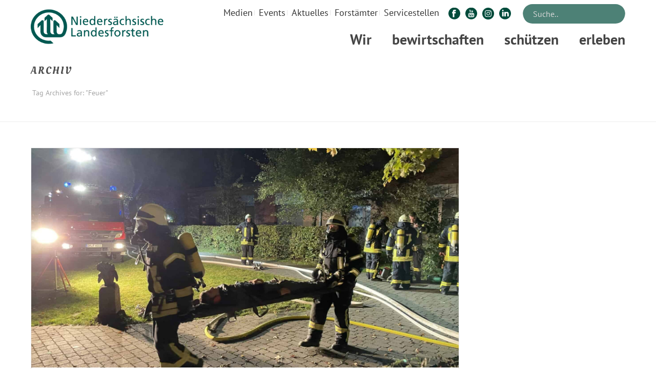

--- FILE ---
content_type: text/html; charset=UTF-8
request_url: https://www.landesforsten.de/blog/tag/feuer/
body_size: 41464
content:
<!DOCTYPE html>
<html lang="de" >
<head>
	
	<script src="https://cloud.ccm19.de/app.js?apiKey=db32415d2b621c37d50bc9171e392bef91a3f323be80472c&domain=6405b6ecd116f391a60df493" referrerpolicy="origin"></script>
	
	<meta name="viewport" content="width=device-width, initial-scale=1.0" />

	
	<meta charset="UTF-8" /><meta name="viewport" content="width=device-width, initial-scale=1.0, minimum-scale=1.0, maximum-scale=1.0, user-scalable=0" /><meta http-equiv="X-UA-Compatible" content="IE=edge,chrome=1" /><meta name="format-detection" content="telephone=no"><script >
		dojoConfig = {
		parseOnLoad : true,
		afterOnLoad : true,
		aliases: [
			["jquery", "libs/jquery"]
 		]
	}
	var AGOLglobaldir = "https://www.landesforsten.de/wp-content/plugins/web-maps-for-wp/js/gj/";
	</script><script >var ajaxurl = "https://www.landesforsten.de/wp-admin/admin-ajax.php";</script><meta name='robots' content='index, follow, max-image-preview:large, max-snippet:-1, max-video-preview:-1' />

		<style id="critical-path-css" >
			body,html{width:100%;height:100%;margin:0;padding:0}.page-preloader{top:0;left:0;z-index:999;position:fixed;height:100%;width:100%;text-align:center}.preloader-preview-area{-webkit-animation-delay:-.2s;animation-delay:-.2s;top:50%;-webkit-transform:translateY(100%);-ms-transform:translateY(100%);transform:translateY(100%);margin-top:10px;max-height:calc(50% - 20px);opacity:1;width:100%;text-align:center;position:absolute}.preloader-logo{max-width:90%;top:50%;-webkit-transform:translateY(-100%);-ms-transform:translateY(-100%);transform:translateY(-100%);margin:-10px auto 0 auto;max-height:calc(50% - 20px);opacity:1;position:relative}.ball-pulse>div{width:15px;height:15px;border-radius:100%;margin:2px;-webkit-animation-fill-mode:both;animation-fill-mode:both;display:inline-block;-webkit-animation:ball-pulse .75s infinite cubic-bezier(.2,.68,.18,1.08);animation:ball-pulse .75s infinite cubic-bezier(.2,.68,.18,1.08)}.ball-pulse>div:nth-child(1){-webkit-animation-delay:-.36s;animation-delay:-.36s}.ball-pulse>div:nth-child(2){-webkit-animation-delay:-.24s;animation-delay:-.24s}.ball-pulse>div:nth-child(3){-webkit-animation-delay:-.12s;animation-delay:-.12s}@-webkit-keyframes ball-pulse{0%{-webkit-transform:scale(1);transform:scale(1);opacity:1}45%{-webkit-transform:scale(.1);transform:scale(.1);opacity:.7}80%{-webkit-transform:scale(1);transform:scale(1);opacity:1}}@keyframes ball-pulse{0%{-webkit-transform:scale(1);transform:scale(1);opacity:1}45%{-webkit-transform:scale(.1);transform:scale(.1);opacity:.7}80%{-webkit-transform:scale(1);transform:scale(1);opacity:1}}.ball-clip-rotate-pulse{position:relative;-webkit-transform:translateY(-15px) translateX(-10px);-ms-transform:translateY(-15px) translateX(-10px);transform:translateY(-15px) translateX(-10px);display:inline-block}.ball-clip-rotate-pulse>div{-webkit-animation-fill-mode:both;animation-fill-mode:both;position:absolute;top:0;left:0;border-radius:100%}.ball-clip-rotate-pulse>div:first-child{height:36px;width:36px;top:7px;left:-7px;-webkit-animation:ball-clip-rotate-pulse-scale 1s 0s cubic-bezier(.09,.57,.49,.9) infinite;animation:ball-clip-rotate-pulse-scale 1s 0s cubic-bezier(.09,.57,.49,.9) infinite}.ball-clip-rotate-pulse>div:last-child{position:absolute;width:50px;height:50px;left:-16px;top:-2px;background:0 0;border:2px solid;-webkit-animation:ball-clip-rotate-pulse-rotate 1s 0s cubic-bezier(.09,.57,.49,.9) infinite;animation:ball-clip-rotate-pulse-rotate 1s 0s cubic-bezier(.09,.57,.49,.9) infinite;-webkit-animation-duration:1s;animation-duration:1s}@-webkit-keyframes ball-clip-rotate-pulse-rotate{0%{-webkit-transform:rotate(0) scale(1);transform:rotate(0) scale(1)}50%{-webkit-transform:rotate(180deg) scale(.6);transform:rotate(180deg) scale(.6)}100%{-webkit-transform:rotate(360deg) scale(1);transform:rotate(360deg) scale(1)}}@keyframes ball-clip-rotate-pulse-rotate{0%{-webkit-transform:rotate(0) scale(1);transform:rotate(0) scale(1)}50%{-webkit-transform:rotate(180deg) scale(.6);transform:rotate(180deg) scale(.6)}100%{-webkit-transform:rotate(360deg) scale(1);transform:rotate(360deg) scale(1)}}@-webkit-keyframes ball-clip-rotate-pulse-scale{30%{-webkit-transform:scale(.3);transform:scale(.3)}100%{-webkit-transform:scale(1);transform:scale(1)}}@keyframes ball-clip-rotate-pulse-scale{30%{-webkit-transform:scale(.3);transform:scale(.3)}100%{-webkit-transform:scale(1);transform:scale(1)}}@-webkit-keyframes square-spin{25%{-webkit-transform:perspective(100px) rotateX(180deg) rotateY(0);transform:perspective(100px) rotateX(180deg) rotateY(0)}50%{-webkit-transform:perspective(100px) rotateX(180deg) rotateY(180deg);transform:perspective(100px) rotateX(180deg) rotateY(180deg)}75%{-webkit-transform:perspective(100px) rotateX(0) rotateY(180deg);transform:perspective(100px) rotateX(0) rotateY(180deg)}100%{-webkit-transform:perspective(100px) rotateX(0) rotateY(0);transform:perspective(100px) rotateX(0) rotateY(0)}}@keyframes square-spin{25%{-webkit-transform:perspective(100px) rotateX(180deg) rotateY(0);transform:perspective(100px) rotateX(180deg) rotateY(0)}50%{-webkit-transform:perspective(100px) rotateX(180deg) rotateY(180deg);transform:perspective(100px) rotateX(180deg) rotateY(180deg)}75%{-webkit-transform:perspective(100px) rotateX(0) rotateY(180deg);transform:perspective(100px) rotateX(0) rotateY(180deg)}100%{-webkit-transform:perspective(100px) rotateX(0) rotateY(0);transform:perspective(100px) rotateX(0) rotateY(0)}}.square-spin{display:inline-block}.square-spin>div{-webkit-animation-fill-mode:both;animation-fill-mode:both;width:50px;height:50px;-webkit-animation:square-spin 3s 0s cubic-bezier(.09,.57,.49,.9) infinite;animation:square-spin 3s 0s cubic-bezier(.09,.57,.49,.9) infinite}.cube-transition{position:relative;-webkit-transform:translate(-25px,-25px);-ms-transform:translate(-25px,-25px);transform:translate(-25px,-25px);display:inline-block}.cube-transition>div{-webkit-animation-fill-mode:both;animation-fill-mode:both;width:15px;height:15px;position:absolute;top:-5px;left:-5px;-webkit-animation:cube-transition 1.6s 0s infinite ease-in-out;animation:cube-transition 1.6s 0s infinite ease-in-out}.cube-transition>div:last-child{-webkit-animation-delay:-.8s;animation-delay:-.8s}@-webkit-keyframes cube-transition{25%{-webkit-transform:translateX(50px) scale(.5) rotate(-90deg);transform:translateX(50px) scale(.5) rotate(-90deg)}50%{-webkit-transform:translate(50px,50px) rotate(-180deg);transform:translate(50px,50px) rotate(-180deg)}75%{-webkit-transform:translateY(50px) scale(.5) rotate(-270deg);transform:translateY(50px) scale(.5) rotate(-270deg)}100%{-webkit-transform:rotate(-360deg);transform:rotate(-360deg)}}@keyframes cube-transition{25%{-webkit-transform:translateX(50px) scale(.5) rotate(-90deg);transform:translateX(50px) scale(.5) rotate(-90deg)}50%{-webkit-transform:translate(50px,50px) rotate(-180deg);transform:translate(50px,50px) rotate(-180deg)}75%{-webkit-transform:translateY(50px) scale(.5) rotate(-270deg);transform:translateY(50px) scale(.5) rotate(-270deg)}100%{-webkit-transform:rotate(-360deg);transform:rotate(-360deg)}}.ball-scale>div{border-radius:100%;margin:2px;-webkit-animation-fill-mode:both;animation-fill-mode:both;display:inline-block;height:60px;width:60px;-webkit-animation:ball-scale 1s 0s ease-in-out infinite;animation:ball-scale 1s 0s ease-in-out infinite}@-webkit-keyframes ball-scale{0%{-webkit-transform:scale(0);transform:scale(0)}100%{-webkit-transform:scale(1);transform:scale(1);opacity:0}}@keyframes ball-scale{0%{-webkit-transform:scale(0);transform:scale(0)}100%{-webkit-transform:scale(1);transform:scale(1);opacity:0}}.line-scale>div{-webkit-animation-fill-mode:both;animation-fill-mode:both;display:inline-block;width:5px;height:50px;border-radius:2px;margin:2px}.line-scale>div:nth-child(1){-webkit-animation:line-scale 1s -.5s infinite cubic-bezier(.2,.68,.18,1.08);animation:line-scale 1s -.5s infinite cubic-bezier(.2,.68,.18,1.08)}.line-scale>div:nth-child(2){-webkit-animation:line-scale 1s -.4s infinite cubic-bezier(.2,.68,.18,1.08);animation:line-scale 1s -.4s infinite cubic-bezier(.2,.68,.18,1.08)}.line-scale>div:nth-child(3){-webkit-animation:line-scale 1s -.3s infinite cubic-bezier(.2,.68,.18,1.08);animation:line-scale 1s -.3s infinite cubic-bezier(.2,.68,.18,1.08)}.line-scale>div:nth-child(4){-webkit-animation:line-scale 1s -.2s infinite cubic-bezier(.2,.68,.18,1.08);animation:line-scale 1s -.2s infinite cubic-bezier(.2,.68,.18,1.08)}.line-scale>div:nth-child(5){-webkit-animation:line-scale 1s -.1s infinite cubic-bezier(.2,.68,.18,1.08);animation:line-scale 1s -.1s infinite cubic-bezier(.2,.68,.18,1.08)}@-webkit-keyframes line-scale{0%{-webkit-transform:scaley(1);transform:scaley(1)}50%{-webkit-transform:scaley(.4);transform:scaley(.4)}100%{-webkit-transform:scaley(1);transform:scaley(1)}}@keyframes line-scale{0%{-webkit-transform:scaley(1);transform:scaley(1)}50%{-webkit-transform:scaley(.4);transform:scaley(.4)}100%{-webkit-transform:scaley(1);transform:scaley(1)}}.ball-scale-multiple{position:relative;-webkit-transform:translateY(30px);-ms-transform:translateY(30px);transform:translateY(30px);display:inline-block}.ball-scale-multiple>div{border-radius:100%;-webkit-animation-fill-mode:both;animation-fill-mode:both;margin:2px;position:absolute;left:-30px;top:0;opacity:0;margin:0;width:50px;height:50px;-webkit-animation:ball-scale-multiple 1s 0s linear infinite;animation:ball-scale-multiple 1s 0s linear infinite}.ball-scale-multiple>div:nth-child(2){-webkit-animation-delay:-.2s;animation-delay:-.2s}.ball-scale-multiple>div:nth-child(3){-webkit-animation-delay:-.2s;animation-delay:-.2s}@-webkit-keyframes ball-scale-multiple{0%{-webkit-transform:scale(0);transform:scale(0);opacity:0}5%{opacity:1}100%{-webkit-transform:scale(1);transform:scale(1);opacity:0}}@keyframes ball-scale-multiple{0%{-webkit-transform:scale(0);transform:scale(0);opacity:0}5%{opacity:1}100%{-webkit-transform:scale(1);transform:scale(1);opacity:0}}.ball-pulse-sync{display:inline-block}.ball-pulse-sync>div{width:15px;height:15px;border-radius:100%;margin:2px;-webkit-animation-fill-mode:both;animation-fill-mode:both;display:inline-block}.ball-pulse-sync>div:nth-child(1){-webkit-animation:ball-pulse-sync .6s -.21s infinite ease-in-out;animation:ball-pulse-sync .6s -.21s infinite ease-in-out}.ball-pulse-sync>div:nth-child(2){-webkit-animation:ball-pulse-sync .6s -.14s infinite ease-in-out;animation:ball-pulse-sync .6s -.14s infinite ease-in-out}.ball-pulse-sync>div:nth-child(3){-webkit-animation:ball-pulse-sync .6s -70ms infinite ease-in-out;animation:ball-pulse-sync .6s -70ms infinite ease-in-out}@-webkit-keyframes ball-pulse-sync{33%{-webkit-transform:translateY(10px);transform:translateY(10px)}66%{-webkit-transform:translateY(-10px);transform:translateY(-10px)}100%{-webkit-transform:translateY(0);transform:translateY(0)}}@keyframes ball-pulse-sync{33%{-webkit-transform:translateY(10px);transform:translateY(10px)}66%{-webkit-transform:translateY(-10px);transform:translateY(-10px)}100%{-webkit-transform:translateY(0);transform:translateY(0)}}.transparent-circle{display:inline-block;border-top:.5em solid rgba(255,255,255,.2);border-right:.5em solid rgba(255,255,255,.2);border-bottom:.5em solid rgba(255,255,255,.2);border-left:.5em solid #fff;-webkit-transform:translateZ(0);transform:translateZ(0);-webkit-animation:transparent-circle 1.1s infinite linear;animation:transparent-circle 1.1s infinite linear;width:50px;height:50px;border-radius:50%}.transparent-circle:after{border-radius:50%;width:10em;height:10em}@-webkit-keyframes transparent-circle{0%{-webkit-transform:rotate(0);transform:rotate(0)}100%{-webkit-transform:rotate(360deg);transform:rotate(360deg)}}@keyframes transparent-circle{0%{-webkit-transform:rotate(0);transform:rotate(0)}100%{-webkit-transform:rotate(360deg);transform:rotate(360deg)}}.ball-spin-fade-loader{position:relative;top:-10px;left:-10px;display:inline-block}.ball-spin-fade-loader>div{width:15px;height:15px;border-radius:100%;margin:2px;-webkit-animation-fill-mode:both;animation-fill-mode:both;position:absolute;-webkit-animation:ball-spin-fade-loader 1s infinite linear;animation:ball-spin-fade-loader 1s infinite linear}.ball-spin-fade-loader>div:nth-child(1){top:25px;left:0;animation-delay:-.84s;-webkit-animation-delay:-.84s}.ball-spin-fade-loader>div:nth-child(2){top:17.05px;left:17.05px;animation-delay:-.72s;-webkit-animation-delay:-.72s}.ball-spin-fade-loader>div:nth-child(3){top:0;left:25px;animation-delay:-.6s;-webkit-animation-delay:-.6s}.ball-spin-fade-loader>div:nth-child(4){top:-17.05px;left:17.05px;animation-delay:-.48s;-webkit-animation-delay:-.48s}.ball-spin-fade-loader>div:nth-child(5){top:-25px;left:0;animation-delay:-.36s;-webkit-animation-delay:-.36s}.ball-spin-fade-loader>div:nth-child(6){top:-17.05px;left:-17.05px;animation-delay:-.24s;-webkit-animation-delay:-.24s}.ball-spin-fade-loader>div:nth-child(7){top:0;left:-25px;animation-delay:-.12s;-webkit-animation-delay:-.12s}.ball-spin-fade-loader>div:nth-child(8){top:17.05px;left:-17.05px;animation-delay:0s;-webkit-animation-delay:0s}@-webkit-keyframes ball-spin-fade-loader{50%{opacity:.3;-webkit-transform:scale(.4);transform:scale(.4)}100%{opacity:1;-webkit-transform:scale(1);transform:scale(1)}}@keyframes ball-spin-fade-loader{50%{opacity:.3;-webkit-transform:scale(.4);transform:scale(.4)}100%{opacity:1;-webkit-transform:scale(1);transform:scale(1)}}		</style>

		
	<!-- This site is optimized with the Yoast SEO Premium plugin v24.1 (Yoast SEO v24.1) - https://yoast.com/wordpress/plugins/seo/ -->
	<title>Feuer Archive - Niedersächsische Landesforsten</title><link rel="stylesheet" href="https://www.landesforsten.de/wp-content/cache/min/1/75e8054183cc23aabec37dd21d6340c7.css" media="all" data-minify="1" />
	<link rel="canonical" href="https://www.landesforsten.de/blog/tag/feuer/" />
	<link rel="next" href="https://www.landesforsten.de/blog/tag/feuer/page/2/" />
	<meta property="og:locale" content="de_DE" />
	<meta property="og:type" content="article" />
	<meta property="og:title" content="Feuer Archive" />
	<meta property="og:url" content="https://www.landesforsten.de/blog/tag/feuer/" />
	<meta property="og:site_name" content="Niedersächsische Landesforsten" />
	<meta name="twitter:card" content="summary_large_image" />
	<meta name="twitter:site" content="@Landesforsten" />
	<script type="application/ld+json" class="yoast-schema-graph">{"@context":"https://schema.org","@graph":[{"@type":"CollectionPage","@id":"https://www.landesforsten.de/blog/tag/feuer/","url":"https://www.landesforsten.de/blog/tag/feuer/","name":"Feuer Archive - Niedersächsische Landesforsten","isPartOf":{"@id":"https://www.landesforsten.de/#website"},"primaryImageOfPage":{"@id":"https://www.landesforsten.de/blog/tag/feuer/#primaryimage"},"image":{"@id":"https://www.landesforsten.de/blog/tag/feuer/#primaryimage"},"thumbnailUrl":"https://www.landesforsten.de/wp-content/uploads/2025/12/img_1021-scaled.jpg","breadcrumb":{"@id":"https://www.landesforsten.de/blog/tag/feuer/#breadcrumb"},"inLanguage":"de"},{"@type":"ImageObject","inLanguage":"de","@id":"https://www.landesforsten.de/blog/tag/feuer/#primaryimage","url":"https://www.landesforsten.de/wp-content/uploads/2025/12/img_1021-scaled.jpg","contentUrl":"https://www.landesforsten.de/wp-content/uploads/2025/12/img_1021-scaled.jpg","width":1920,"height":1440},{"@type":"BreadcrumbList","@id":"https://www.landesforsten.de/blog/tag/feuer/#breadcrumb","itemListElement":[{"@type":"ListItem","position":1,"name":"Startseite","item":"https://www.landesforsten.de/"},{"@type":"ListItem","position":2,"name":"Feuer"}]},{"@type":"WebSite","@id":"https://www.landesforsten.de/#website","url":"https://www.landesforsten.de/","name":"Niedersächsische Landesforsten","description":"Wald in guten Händen","publisher":{"@id":"https://www.landesforsten.de/#organization"},"potentialAction":[{"@type":"SearchAction","target":{"@type":"EntryPoint","urlTemplate":"https://www.landesforsten.de/?s={search_term_string}"},"query-input":{"@type":"PropertyValueSpecification","valueRequired":true,"valueName":"search_term_string"}}],"inLanguage":"de"},{"@type":"Organization","@id":"https://www.landesforsten.de/#organization","name":"Niedersächsische Landesforsten","url":"https://www.landesforsten.de/","logo":{"@type":"ImageObject","inLanguage":"de","@id":"https://www.landesforsten.de/#/schema/logo/image/","url":"https://www.landesforsten.de/wp-content/uploads/2018/04/nlf-logo.png","contentUrl":"https://www.landesforsten.de/wp-content/uploads/2018/04/nlf-logo.png","width":714,"height":184,"caption":"Niedersächsische Landesforsten"},"image":{"@id":"https://www.landesforsten.de/#/schema/logo/image/"},"sameAs":["https://www.facebook.com/Landesforsten","https://x.com/Landesforsten","https://www.instagram.com/landesforsten/","https://de.linkedin.com/company/niedersächsische-landesforsten","https://www.youtube.com/user/loewewald","https://de.wikipedia.org/wiki/Niedersächsische_Landesforsten"]},{"@type":"Event","name":"Vögel im Winter &#8211; Familiensonntag","description":"Ohne Anmeldung, Eintritt frei!","image":{"@type":"ImageObject","inLanguage":"de","@id":"https://www.landesforsten.de/event/voegel-im-winter-familiensonntag/#primaryimage","url":"https://www.landesforsten.de/wp-content/uploads/2025/10/xwacholderdrossel-foto-martin-steinmann.jpg","contentUrl":"https://www.landesforsten.de/wp-content/uploads/2025/10/xwacholderdrossel-foto-martin-steinmann.jpg","width":1024,"height":850},"url":"https://www.landesforsten.de/event/voegel-im-winter-familiensonntag/","eventAttendanceMode":"https://schema.org/OfflineEventAttendanceMode","eventStatus":"https://schema.org/EventScheduled","startDate":"2026-01-04T11:00:00+01:00","endDate":"2026-01-04T16:00:00+01:00","location":{"@type":"Place","name":"Waldforum Riddagshausen","description":"","url":"https://www.landesforsten.de/veranstaltungsort/waldforum-riddagshausen-2/","address":{"@type":"PostalAddress","streetAddress":"Ebertallee 44","addressLocality":"Braunschweig","postalCode":"38104","addressCountry":"Deutschland"},"telephone":"0531 / 707 48-32","sameAs":"www.waldforum-riddagshausen.de"},"organizer":{"@type":"Person","name":"Walderlebniszentrum Waldforum Riddagshausen","description":"","url":"http://www.waldforum-riddagshausen.de","telephone":"0531 / 707 48-32","email":"&#103;&#97;br&#105;e&#108;a&#46;hue&#108;se&#64;&#110;fa&#45;&#119;&#111;lfe&#110;&#98;.nie&#100;e&#114;&#115;&#97;ch&#115;&#101;&#110;&#46;&#100;e"},"@id":"https://www.landesforsten.de/event/voegel-im-winter-familiensonntag/#event"},{"@type":"Event","name":"Waldwissen-Vortragsreihe: Verfahren der Holzmodifizierung","description":"Ohne Anmeldung, Eintritt frei!","image":{"@type":"ImageObject","inLanguage":"de","@id":"https://www.landesforsten.de/event/waldwissen-vortragsreihe-verfahren-der-holzmodifizierung/#primaryimage","url":"https://www.landesforsten.de/wp-content/uploads/2025/07/titelfoto-vortragsreihe.jpg","contentUrl":"https://www.landesforsten.de/wp-content/uploads/2025/07/titelfoto-vortragsreihe.jpg","width":476,"height":396},"url":"https://www.landesforsten.de/event/waldwissen-vortragsreihe-verfahren-der-holzmodifizierung/","eventAttendanceMode":"https://schema.org/OfflineEventAttendanceMode","eventStatus":"https://schema.org/EventScheduled","startDate":"2026-01-19T17:30:00+01:00","endDate":"2026-01-19T19:30:00+01:00","location":{"@type":"Place","name":"Waldforum Riddagshausen","description":"","url":"https://www.landesforsten.de/veranstaltungsort/waldforum-riddagshausen-2/","address":{"@type":"PostalAddress","streetAddress":"Ebertallee 44","addressLocality":"Braunschweig","postalCode":"38104","addressCountry":"Deutschland"},"telephone":"0531 / 707 48-32","sameAs":"www.waldforum-riddagshausen.de"},"organizer":{"@type":"Person","name":"Walderlebniszentrum Waldforum Riddagshausen","description":"","url":"http://www.waldforum-riddagshausen.de","telephone":"0531 / 707 48-32","email":"g&#97;b&#114;i&#101;&#108;a&#46;&#104;&#117;els&#101;&#64;n&#102;a&#45;&#119;ol&#102;&#101;&#110;&#98;&#46;&#110;i&#101;&#100;&#101;rsa&#99;&#104;se&#110;&#46;de"},"@id":"https://www.landesforsten.de/event/waldwissen-vortragsreihe-verfahren-der-holzmodifizierung/#event"},{"@type":"Event","name":"Verkauf von Kartoffeln, Streuobstsaft &amp; Honig vom RUZ Reinhausen: immer Mittwochs 16.00 &#8211; 18.00 Uhr, Forstamt Reinhausen","description":"Wir bieten Kartoffeln in einer bunten Vielfalt aus eigener Ernte an, sowie Streuobstsaft und Honig aus der RUZ-Imkerei! Ob festkochend, mehlig oder vorwiegend festkochend, ob gelb, rot oder blau &#8211; [&hellip;]","image":{"@type":"ImageObject","inLanguage":"de","@id":"https://www.landesforsten.de/event/verkauf-von-kartoffeln-kuerbissen-honig-vom-ruz-reinhausen-immer-mittwochs-16-00-18-00-uhr-forstamt-reinhausen/2026-01-21/#primaryimage","url":"https://www.landesforsten.de/wp-content/uploads/2025/10/20230929_114627-scaled.jpg","contentUrl":"https://www.landesforsten.de/wp-content/uploads/2025/10/20230929_114627-scaled.jpg","width":1920,"height":1440},"url":"https://www.landesforsten.de/event/verkauf-von-kartoffeln-kuerbissen-honig-vom-ruz-reinhausen-immer-mittwochs-16-00-18-00-uhr-forstamt-reinhausen/2026-01-21/","eventAttendanceMode":"https://schema.org/OfflineEventAttendanceMode","eventStatus":"https://schema.org/EventScheduled","startDate":"2026-01-21T08:00:00+01:00","endDate":"2026-01-21T17:00:00+01:00","@id":"https://www.landesforsten.de/event/verkauf-von-kartoffeln-kuerbissen-honig-vom-ruz-reinhausen-immer-mittwochs-16-00-18-00-uhr-forstamt-reinhausen/2026-01-21/#event"},{"@type":"Event","name":"Märchen und Musik","description":"Märchen und Musik – Ein zauberhafter Nachmittag am Kamin für die ganze Familie! Lassen Sie den Alltag hinter sich und tauchen Sie ein in eine Welt voller Geschichten und zauberhafter [&hellip;]","image":{"@type":"ImageObject","inLanguage":"de","@id":"https://www.landesforsten.de/event/maerchen-und-musik/#primaryimage","url":"https://www.landesforsten.de/wp-content/uploads/2025/10/pm_maerchen-und-musik_06-12-25_quelle-ulrike-freistedt-scaled-e1761766447458.jpg","contentUrl":"https://www.landesforsten.de/wp-content/uploads/2025/10/pm_maerchen-und-musik_06-12-25_quelle-ulrike-freistedt-scaled-e1761766447458.jpg","width":500,"height":333},"url":"https://www.landesforsten.de/event/maerchen-und-musik/","eventAttendanceMode":"https://schema.org/OfflineEventAttendanceMode","eventStatus":"https://schema.org/EventScheduled","startDate":"2026-01-24T16:00:00+01:00","endDate":"2026-01-24T18:00:00+01:00","location":{"@type":"Place","name":"Walderlebnis Ehrhorn","description":"","url":"https://www.landesforsten.de/veranstaltungsort/walderlebnis-ehrhorn-2/","address":{"@type":"PostalAddress","streetAddress":"Ehrhorn 1","addressLocality":"Schneverdingen","addressRegion":"Niedersachsen","postalCode":"29640","addressCountry":"Deutschland"},"telephone":"05198-987120","sameAs":""},"organizer":{"@type":"Person","name":"Andrea Dageförde","description":"","url":"http://www.wald-wirkt-wunder.de","telephone":"","email":"&#97;&#110;d&#114;ea&#64;&#119;&#97;l&#100;-w&#105;&#114;k&#116;-w&#117;&#110;d&#101;&#114;&#46;&#100;&#101;"},"offers":{"@type":"Offer","price":"13,00","priceCurrency":"USD","url":"https://www.landesforsten.de/event/maerchen-und-musik/","category":"primary","availability":"inStock","validFrom":"1970-01-01T00:00:00+00:00"},"@id":"https://www.landesforsten.de/event/maerchen-und-musik/#event"},{"@type":"Event","name":"Verkauf von Kartoffeln, Streuobstsaft &amp; Honig vom RUZ Reinhausen: immer Mittwochs 16.00 &#8211; 18.00 Uhr, Forstamt Reinhausen","description":"Wir bieten Kartoffeln in einer bunten Vielfalt aus eigener Ernte an, sowie Streuobstsaft und Honig aus der RUZ-Imkerei! Ob festkochend, mehlig oder vorwiegend festkochend, ob gelb, rot oder blau &#8211; [&hellip;]","image":{"@type":"ImageObject","inLanguage":"de","@id":"https://www.landesforsten.de/event/verkauf-von-kartoffeln-streuobstsaft-honig-vom-ruz-reinhausen-immer-mittwochs-16-00-18-00-uhr-forstamt-reinhausen/2026-01-28/#primaryimage","url":"https://www.landesforsten.de/wp-content/uploads/2023/09/20230929_114632-scaled.jpg","contentUrl":"https://www.landesforsten.de/wp-content/uploads/2023/09/20230929_114632-scaled.jpg","width":1920,"height":1440,"caption":"Boden - Orange"},"url":"https://www.landesforsten.de/event/verkauf-von-kartoffeln-streuobstsaft-honig-vom-ruz-reinhausen-immer-mittwochs-16-00-18-00-uhr-forstamt-reinhausen/2026-01-28/","eventAttendanceMode":"https://schema.org/OfflineEventAttendanceMode","eventStatus":"https://schema.org/EventScheduled","startDate":"2026-01-28T08:00:00+01:00","endDate":"2026-01-28T17:00:00+01:00","@id":"https://www.landesforsten.de/event/verkauf-von-kartoffeln-streuobstsaft-honig-vom-ruz-reinhausen-immer-mittwochs-16-00-18-00-uhr-forstamt-reinhausen/2026-01-28/#event"},{"@type":"Event","name":"Waldforum-Juniortag: „Was machen die Bäume im Winter?“","description":"mit Anmeldung!","image":{"@type":"ImageObject","inLanguage":"de","@id":"https://www.landesforsten.de/event/waldforum-juniortag-was-machen-die-baeume-im-winter/#primaryimage","url":"https://www.landesforsten.de/wp-content/uploads/2024/12/dsc_0007-2.jpg","contentUrl":"https://www.landesforsten.de/wp-content/uploads/2024/12/dsc_0007-2.jpg","width":515,"height":342},"url":"https://www.landesforsten.de/event/waldforum-juniortag-was-machen-die-baeume-im-winter/","eventAttendanceMode":"https://schema.org/OfflineEventAttendanceMode","eventStatus":"https://schema.org/EventScheduled","startDate":"2026-01-31T10:00:00+01:00","endDate":"2026-01-31T15:00:00+01:00","location":{"@type":"Place","name":"Waldforum Riddagshausen","description":"","url":"https://www.landesforsten.de/veranstaltungsort/waldforum-riddagshausen-2/","address":{"@type":"PostalAddress","streetAddress":"Ebertallee 44","addressLocality":"Braunschweig","postalCode":"38104","addressCountry":"Deutschland"},"telephone":"0531 / 707 48-32","sameAs":"www.waldforum-riddagshausen.de"},"organizer":{"@type":"Person","name":"Förderverein Waldforum Riddagshausen e.V.","description":"","url":"http://www.waldforum-riddagshausen.de","telephone":"0531 / 707 48 - 33","email":"wal&#100;forum&#64;g&#109;x.d&#101;"},"offers":{"@type":"Offer","price":"25","priceCurrency":"USD","url":"https://www.landesforsten.de/event/waldforum-juniortag-was-machen-die-baeume-im-winter/","category":"primary","availability":"inStock","validFrom":"1970-01-01T00:00:00+00:00"},"@id":"https://www.landesforsten.de/event/waldforum-juniortag-was-machen-die-baeume-im-winter/#event"}]}</script>
	<!-- / Yoast SEO Premium plugin. -->


<link rel="alternate" type="application/rss+xml" title="Niedersächsische Landesforsten &raquo; Feed" href="https://www.landesforsten.de/feed/" />
<link rel="alternate" type="text/calendar" title="Niedersächsische Landesforsten &raquo; iCal Feed" href="https://www.landesforsten.de/events/?ical=1" />

<link rel="shortcut icon" href="https://www.landesforsten.de/wp-content/uploads/2018/04/nlf-favicon.webp"  />
<link rel="alternate" type="application/rss+xml" title="Niedersächsische Landesforsten &raquo; Feuer Schlagwort-Feed" href="https://www.landesforsten.de/blog/tag/feuer/feed/" />
<script >window.abb = {};php = {};window.PHP = {};PHP.ajax = "https://www.landesforsten.de/wp-admin/admin-ajax.php";PHP.wp_p_id = "";var mk_header_parallax, mk_banner_parallax, mk_page_parallax, mk_footer_parallax, mk_body_parallax;var mk_images_dir = "https://www.landesforsten.de/wp-content/themes/jupiter/assets/images",mk_theme_js_path = "https://www.landesforsten.de/wp-content/themes/jupiter/assets/js",mk_theme_dir = "https://www.landesforsten.de/wp-content/themes/jupiter",mk_captcha_placeholder = "Enter Captcha",mk_captcha_invalid_txt = "Invalid. Try again.",mk_captcha_correct_txt = "Captcha correct.",mk_responsive_nav_width = 960,mk_vertical_header_back = "Back",mk_vertical_header_anim = "1",mk_check_rtl = true,mk_grid_width = 1200,mk_ajax_search_option = "toolbar",mk_preloader_bg_color = "#fff",mk_accent_color = "#597c26",mk_go_to_top =  "true",mk_smooth_scroll =  "true",mk_show_background_video =  "true",mk_preloader_bar_color = "#597c26",mk_preloader_logo = "";mk_typekit_id   = "",mk_google_fonts = ["PT Sans:100italic,200italic,300italic,400italic,500italic,600italic,700italic,800italic,900italic,100,200,300,400,500,600,700,800,900"],mk_global_lazyload = true;</script>



<style id='wp-block-library-theme-inline-css' >
.wp-block-audio :where(figcaption){color:#555;font-size:13px;text-align:center}.is-dark-theme .wp-block-audio :where(figcaption){color:#ffffffa6}.wp-block-audio{margin:0 0 1em}.wp-block-code{border:1px solid #ccc;border-radius:4px;font-family:Menlo,Consolas,monaco,monospace;padding:.8em 1em}.wp-block-embed :where(figcaption){color:#555;font-size:13px;text-align:center}.is-dark-theme .wp-block-embed :where(figcaption){color:#ffffffa6}.wp-block-embed{margin:0 0 1em}.blocks-gallery-caption{color:#555;font-size:13px;text-align:center}.is-dark-theme .blocks-gallery-caption{color:#ffffffa6}:root :where(.wp-block-image figcaption){color:#555;font-size:13px;text-align:center}.is-dark-theme :root :where(.wp-block-image figcaption){color:#ffffffa6}.wp-block-image{margin:0 0 1em}.wp-block-pullquote{border-bottom:4px solid;border-top:4px solid;color:currentColor;margin-bottom:1.75em}.wp-block-pullquote cite,.wp-block-pullquote footer,.wp-block-pullquote__citation{color:currentColor;font-size:.8125em;font-style:normal;text-transform:uppercase}.wp-block-quote{border-left:.25em solid;margin:0 0 1.75em;padding-left:1em}.wp-block-quote cite,.wp-block-quote footer{color:currentColor;font-size:.8125em;font-style:normal;position:relative}.wp-block-quote.has-text-align-right{border-left:none;border-right:.25em solid;padding-left:0;padding-right:1em}.wp-block-quote.has-text-align-center{border:none;padding-left:0}.wp-block-quote.is-large,.wp-block-quote.is-style-large,.wp-block-quote.is-style-plain{border:none}.wp-block-search .wp-block-search__label{font-weight:700}.wp-block-search__button{border:1px solid #ccc;padding:.375em .625em}:where(.wp-block-group.has-background){padding:1.25em 2.375em}.wp-block-separator.has-css-opacity{opacity:.4}.wp-block-separator{border:none;border-bottom:2px solid;margin-left:auto;margin-right:auto}.wp-block-separator.has-alpha-channel-opacity{opacity:1}.wp-block-separator:not(.is-style-wide):not(.is-style-dots){width:100px}.wp-block-separator.has-background:not(.is-style-dots){border-bottom:none;height:1px}.wp-block-separator.has-background:not(.is-style-wide):not(.is-style-dots){height:2px}.wp-block-table{margin:0 0 1em}.wp-block-table td,.wp-block-table th{word-break:normal}.wp-block-table :where(figcaption){color:#555;font-size:13px;text-align:center}.is-dark-theme .wp-block-table :where(figcaption){color:#ffffffa6}.wp-block-video :where(figcaption){color:#555;font-size:13px;text-align:center}.is-dark-theme .wp-block-video :where(figcaption){color:#ffffffa6}.wp-block-video{margin:0 0 1em}:root :where(.wp-block-template-part.has-background){margin-bottom:0;margin-top:0;padding:1.25em 2.375em}
</style>










<style id='classic-theme-styles-inline-css' >
/*! This file is auto-generated */
.wp-block-button__link{color:#fff;background-color:#32373c;border-radius:9999px;box-shadow:none;text-decoration:none;padding:calc(.667em + 2px) calc(1.333em + 2px);font-size:1.125em}.wp-block-file__button{background:#32373c;color:#fff;text-decoration:none}
</style>
<style id='global-styles-inline-css' >
:root{--wp--preset--aspect-ratio--square: 1;--wp--preset--aspect-ratio--4-3: 4/3;--wp--preset--aspect-ratio--3-4: 3/4;--wp--preset--aspect-ratio--3-2: 3/2;--wp--preset--aspect-ratio--2-3: 2/3;--wp--preset--aspect-ratio--16-9: 16/9;--wp--preset--aspect-ratio--9-16: 9/16;--wp--preset--color--black: #000000;--wp--preset--color--cyan-bluish-gray: #abb8c3;--wp--preset--color--white: #ffffff;--wp--preset--color--pale-pink: #f78da7;--wp--preset--color--vivid-red: #cf2e2e;--wp--preset--color--luminous-vivid-orange: #ff6900;--wp--preset--color--luminous-vivid-amber: #fcb900;--wp--preset--color--light-green-cyan: #7bdcb5;--wp--preset--color--vivid-green-cyan: #00d084;--wp--preset--color--pale-cyan-blue: #8ed1fc;--wp--preset--color--vivid-cyan-blue: #0693e3;--wp--preset--color--vivid-purple: #9b51e0;--wp--preset--gradient--vivid-cyan-blue-to-vivid-purple: linear-gradient(135deg,rgba(6,147,227,1) 0%,rgb(155,81,224) 100%);--wp--preset--gradient--light-green-cyan-to-vivid-green-cyan: linear-gradient(135deg,rgb(122,220,180) 0%,rgb(0,208,130) 100%);--wp--preset--gradient--luminous-vivid-amber-to-luminous-vivid-orange: linear-gradient(135deg,rgba(252,185,0,1) 0%,rgba(255,105,0,1) 100%);--wp--preset--gradient--luminous-vivid-orange-to-vivid-red: linear-gradient(135deg,rgba(255,105,0,1) 0%,rgb(207,46,46) 100%);--wp--preset--gradient--very-light-gray-to-cyan-bluish-gray: linear-gradient(135deg,rgb(238,238,238) 0%,rgb(169,184,195) 100%);--wp--preset--gradient--cool-to-warm-spectrum: linear-gradient(135deg,rgb(74,234,220) 0%,rgb(151,120,209) 20%,rgb(207,42,186) 40%,rgb(238,44,130) 60%,rgb(251,105,98) 80%,rgb(254,248,76) 100%);--wp--preset--gradient--blush-light-purple: linear-gradient(135deg,rgb(255,206,236) 0%,rgb(152,150,240) 100%);--wp--preset--gradient--blush-bordeaux: linear-gradient(135deg,rgb(254,205,165) 0%,rgb(254,45,45) 50%,rgb(107,0,62) 100%);--wp--preset--gradient--luminous-dusk: linear-gradient(135deg,rgb(255,203,112) 0%,rgb(199,81,192) 50%,rgb(65,88,208) 100%);--wp--preset--gradient--pale-ocean: linear-gradient(135deg,rgb(255,245,203) 0%,rgb(182,227,212) 50%,rgb(51,167,181) 100%);--wp--preset--gradient--electric-grass: linear-gradient(135deg,rgb(202,248,128) 0%,rgb(113,206,126) 100%);--wp--preset--gradient--midnight: linear-gradient(135deg,rgb(2,3,129) 0%,rgb(40,116,252) 100%);--wp--preset--font-size--small: 13px;--wp--preset--font-size--medium: 20px;--wp--preset--font-size--large: 36px;--wp--preset--font-size--x-large: 42px;--wp--preset--spacing--20: 0.44rem;--wp--preset--spacing--30: 0.67rem;--wp--preset--spacing--40: 1rem;--wp--preset--spacing--50: 1.5rem;--wp--preset--spacing--60: 2.25rem;--wp--preset--spacing--70: 3.38rem;--wp--preset--spacing--80: 5.06rem;--wp--preset--shadow--natural: 6px 6px 9px rgba(0, 0, 0, 0.2);--wp--preset--shadow--deep: 12px 12px 50px rgba(0, 0, 0, 0.4);--wp--preset--shadow--sharp: 6px 6px 0px rgba(0, 0, 0, 0.2);--wp--preset--shadow--outlined: 6px 6px 0px -3px rgba(255, 255, 255, 1), 6px 6px rgba(0, 0, 0, 1);--wp--preset--shadow--crisp: 6px 6px 0px rgba(0, 0, 0, 1);}:where(.is-layout-flex){gap: 0.5em;}:where(.is-layout-grid){gap: 0.5em;}body .is-layout-flex{display: flex;}.is-layout-flex{flex-wrap: wrap;align-items: center;}.is-layout-flex > :is(*, div){margin: 0;}body .is-layout-grid{display: grid;}.is-layout-grid > :is(*, div){margin: 0;}:where(.wp-block-columns.is-layout-flex){gap: 2em;}:where(.wp-block-columns.is-layout-grid){gap: 2em;}:where(.wp-block-post-template.is-layout-flex){gap: 1.25em;}:where(.wp-block-post-template.is-layout-grid){gap: 1.25em;}.has-black-color{color: var(--wp--preset--color--black) !important;}.has-cyan-bluish-gray-color{color: var(--wp--preset--color--cyan-bluish-gray) !important;}.has-white-color{color: var(--wp--preset--color--white) !important;}.has-pale-pink-color{color: var(--wp--preset--color--pale-pink) !important;}.has-vivid-red-color{color: var(--wp--preset--color--vivid-red) !important;}.has-luminous-vivid-orange-color{color: var(--wp--preset--color--luminous-vivid-orange) !important;}.has-luminous-vivid-amber-color{color: var(--wp--preset--color--luminous-vivid-amber) !important;}.has-light-green-cyan-color{color: var(--wp--preset--color--light-green-cyan) !important;}.has-vivid-green-cyan-color{color: var(--wp--preset--color--vivid-green-cyan) !important;}.has-pale-cyan-blue-color{color: var(--wp--preset--color--pale-cyan-blue) !important;}.has-vivid-cyan-blue-color{color: var(--wp--preset--color--vivid-cyan-blue) !important;}.has-vivid-purple-color{color: var(--wp--preset--color--vivid-purple) !important;}.has-black-background-color{background-color: var(--wp--preset--color--black) !important;}.has-cyan-bluish-gray-background-color{background-color: var(--wp--preset--color--cyan-bluish-gray) !important;}.has-white-background-color{background-color: var(--wp--preset--color--white) !important;}.has-pale-pink-background-color{background-color: var(--wp--preset--color--pale-pink) !important;}.has-vivid-red-background-color{background-color: var(--wp--preset--color--vivid-red) !important;}.has-luminous-vivid-orange-background-color{background-color: var(--wp--preset--color--luminous-vivid-orange) !important;}.has-luminous-vivid-amber-background-color{background-color: var(--wp--preset--color--luminous-vivid-amber) !important;}.has-light-green-cyan-background-color{background-color: var(--wp--preset--color--light-green-cyan) !important;}.has-vivid-green-cyan-background-color{background-color: var(--wp--preset--color--vivid-green-cyan) !important;}.has-pale-cyan-blue-background-color{background-color: var(--wp--preset--color--pale-cyan-blue) !important;}.has-vivid-cyan-blue-background-color{background-color: var(--wp--preset--color--vivid-cyan-blue) !important;}.has-vivid-purple-background-color{background-color: var(--wp--preset--color--vivid-purple) !important;}.has-black-border-color{border-color: var(--wp--preset--color--black) !important;}.has-cyan-bluish-gray-border-color{border-color: var(--wp--preset--color--cyan-bluish-gray) !important;}.has-white-border-color{border-color: var(--wp--preset--color--white) !important;}.has-pale-pink-border-color{border-color: var(--wp--preset--color--pale-pink) !important;}.has-vivid-red-border-color{border-color: var(--wp--preset--color--vivid-red) !important;}.has-luminous-vivid-orange-border-color{border-color: var(--wp--preset--color--luminous-vivid-orange) !important;}.has-luminous-vivid-amber-border-color{border-color: var(--wp--preset--color--luminous-vivid-amber) !important;}.has-light-green-cyan-border-color{border-color: var(--wp--preset--color--light-green-cyan) !important;}.has-vivid-green-cyan-border-color{border-color: var(--wp--preset--color--vivid-green-cyan) !important;}.has-pale-cyan-blue-border-color{border-color: var(--wp--preset--color--pale-cyan-blue) !important;}.has-vivid-cyan-blue-border-color{border-color: var(--wp--preset--color--vivid-cyan-blue) !important;}.has-vivid-purple-border-color{border-color: var(--wp--preset--color--vivid-purple) !important;}.has-vivid-cyan-blue-to-vivid-purple-gradient-background{background: var(--wp--preset--gradient--vivid-cyan-blue-to-vivid-purple) !important;}.has-light-green-cyan-to-vivid-green-cyan-gradient-background{background: var(--wp--preset--gradient--light-green-cyan-to-vivid-green-cyan) !important;}.has-luminous-vivid-amber-to-luminous-vivid-orange-gradient-background{background: var(--wp--preset--gradient--luminous-vivid-amber-to-luminous-vivid-orange) !important;}.has-luminous-vivid-orange-to-vivid-red-gradient-background{background: var(--wp--preset--gradient--luminous-vivid-orange-to-vivid-red) !important;}.has-very-light-gray-to-cyan-bluish-gray-gradient-background{background: var(--wp--preset--gradient--very-light-gray-to-cyan-bluish-gray) !important;}.has-cool-to-warm-spectrum-gradient-background{background: var(--wp--preset--gradient--cool-to-warm-spectrum) !important;}.has-blush-light-purple-gradient-background{background: var(--wp--preset--gradient--blush-light-purple) !important;}.has-blush-bordeaux-gradient-background{background: var(--wp--preset--gradient--blush-bordeaux) !important;}.has-luminous-dusk-gradient-background{background: var(--wp--preset--gradient--luminous-dusk) !important;}.has-pale-ocean-gradient-background{background: var(--wp--preset--gradient--pale-ocean) !important;}.has-electric-grass-gradient-background{background: var(--wp--preset--gradient--electric-grass) !important;}.has-midnight-gradient-background{background: var(--wp--preset--gradient--midnight) !important;}.has-small-font-size{font-size: var(--wp--preset--font-size--small) !important;}.has-medium-font-size{font-size: var(--wp--preset--font-size--medium) !important;}.has-large-font-size{font-size: var(--wp--preset--font-size--large) !important;}.has-x-large-font-size{font-size: var(--wp--preset--font-size--x-large) !important;}
:where(.wp-block-post-template.is-layout-flex){gap: 1.25em;}:where(.wp-block-post-template.is-layout-grid){gap: 1.25em;}
:where(.wp-block-columns.is-layout-flex){gap: 2em;}:where(.wp-block-columns.is-layout-grid){gap: 2em;}
:root :where(.wp-block-pullquote){font-size: 1.5em;line-height: 1.6;}
</style>


<style id='events-manager-inline-css' >
body .em { --font-family : inherit; --font-weight : inherit; --font-size : 1em; --line-height : inherit; }
</style>







<style id='theme-styles-inline-css' >

			#wpadminbar {
				-webkit-backface-visibility: hidden;
				backface-visibility: hidden;
				-webkit-perspective: 1000;
				-ms-perspective: 1000;
				perspective: 1000;
				-webkit-transform: translateZ(0px);
				-ms-transform: translateZ(0px);
				transform: translateZ(0px);
			}
			@media screen and (max-width: 600px) {
				#wpadminbar {
					position: fixed !important;
				}
			}
		
body { background-color:#fff; } .hb-custom-header #mk-page-introduce, .mk-header { background-color:#f7f7f7;background-size:cover;-webkit-background-size:cover;-moz-background-size:cover; } .hb-custom-header > div, .mk-header-bg { background-color:#fff; } .mk-classic-nav-bg { background-color:#fff; } .master-holder-bg { background-color:#fff; } #mk-footer { background-color:#c6d64f; } #mk-boxed-layout { -webkit-box-shadow:0 0 px rgba(0, 0, 0, ); -moz-box-shadow:0 0 px rgba(0, 0, 0, ); box-shadow:0 0 px rgba(0, 0, 0, ); } .mk-news-tab .mk-tabs-tabs .is-active a, .mk-fancy-title.pattern-style span, .mk-fancy-title.pattern-style.color-gradient span:after, .page-bg-color { background-color:#fff; } .page-title { font-size:20px; color:#4d4d4d; text-transform:uppercase; font-weight:400; letter-spacing:2px; } .page-subtitle { font-size:14px; line-height:100%; color:#a3a3a3; font-size:14px; text-transform:none; } .mk-header { border-bottom:1px solid #ededed; } .header-style-1 .mk-header-padding-wrapper, .header-style-2 .mk-header-padding-wrapper, .header-style-3 .mk-header-padding-wrapper { padding-top:86px; } .mk-process-steps[max-width~="950px"] ul::before { display:none !important; } .mk-process-steps[max-width~="950px"] li { margin-bottom:30px !important; width:100% !important; text-align:center; } .mk-event-countdown-ul[max-width~="750px"] li { width:90%; display:block; margin:0 auto 15px; } body { font-family:PT Sans } @font-face { font-family:'star'; src:url('https://www.landesforsten.de/wp-content/themes/jupiter/assets/stylesheet/fonts/star/font.eot'); src:url('https://www.landesforsten.de/wp-content/themes/jupiter/assets/stylesheet/fonts/star/font.eot?#iefix') format('embedded-opentype'), url('https://www.landesforsten.de/wp-content/themes/jupiter/assets/stylesheet/fonts/star/font.woff') format('woff'), url('https://www.landesforsten.de/wp-content/themes/jupiter/assets/stylesheet/fonts/star/font.ttf') format('truetype'), url('https://www.landesforsten.de/wp-content/themes/jupiter/assets/stylesheet/fonts/star/font.svg#star') format('svg'); font-weight:normal; font-style:normal; } @font-face { font-family:'WooCommerce'; src:url('https://www.landesforsten.de/wp-content/themes/jupiter/assets/stylesheet/fonts/woocommerce/font.eot'); src:url('https://www.landesforsten.de/wp-content/themes/jupiter/assets/stylesheet/fonts/woocommerce/font.eot?#iefix') format('embedded-opentype'), url('https://www.landesforsten.de/wp-content/themes/jupiter/assets/stylesheet/fonts/woocommerce/font.woff') format('woff'), url('https://www.landesforsten.de/wp-content/themes/jupiter/assets/stylesheet/fonts/woocommerce/font.ttf') format('truetype'), url('https://www.landesforsten.de/wp-content/themes/jupiter/assets/stylesheet/fonts/woocommerce/font.svg#WooCommerce') format('svg'); font-weight:normal; font-style:normal; } @font-face { font-family:'PT Sans'; font-style:normal; font-weight:400; src:url('/wp-content/themes/jupiter-child/fonts/pt-sans-v17-latin-regular.eot'); src:local(''), url('/wp-content/themes/jupiter-child/fonts/pt-sans-v17-latin-regular.eot?#iefix') format('embedded-opentype'), url('/wp-content/themes/jupiter-child/fonts/pt-sans-v17-latin-regular.woff2') format('woff2'), url('/wp-content/themes/jupiter-child/fonts/pt-sans-v17-latin-regular.woff') format('woff'), url('/wp-content/themes/jupiter-child/fonts/pt-sans-v17-latin-regular.ttf') format('truetype'), url('/wp-content/themes/jupiter-child/fonts/pt-sans-v17-latin-regular.svg#PTSans') format('svg'); } @font-face { font-family:'PT Sans'; font-style:italic; font-weight:400; src:url('/wp-content/themes/jupiter-child/fonts/pt-sans-v17-latin-italic.eot'); src:local(''), url('/wp-content/themes/jupiter-child/fonts/pt-sans-v17-latin-italic.eot?#iefix') format('embedded-opentype'), url('/wp-content/themes/jupiter-child/fonts/pt-sans-v17-latin-italic.woff2') format('woff2'), url('/wp-content/themes/jupiter-child/fonts/pt-sans-v17-latin-italic.woff') format('woff'), url('/wp-content/themes/jupiter-child/fonts/pt-sans-v17-latin-italic.ttf') format('truetype'), url('/wp-content/themes/jupiter-child/fonts/pt-sans-v17-latin-italic.svg#PTSans') format('svg'); } @font-face { font-family:'PT Sans'; font-style:normal; font-weight:700; src:url('/wp-content/themes/jupiter-child/fonts/pt-sans-v17-latin-700.eot'); src:local(''), url('/wp-content/themes/jupiter-child/fonts/pt-sans-v17-latin-700.eot?#iefix') format('embedded-opentype'), url('/wp-content/themes/jupiter-child/fonts/pt-sans-v17-latin-700.woff2') format('woff2'), url('/wp-content/themes/jupiter-child/fonts/pt-sans-v17-latin-700.woff') format('woff'), url('/wp-content/themes/jupiter-child/fonts/pt-sans-v17-latin-700.ttf') format('truetype'), url('/wp-content/themes/jupiter-child/fonts/pt-sans-v17-latin-700.svg#PTSans') format('svg'); } @font-face { font-family:'PT Sans'; font-style:italic; font-weight:700; src:url('/wp-content/themes/jupiter-child/fonts/pt-sans-v17-latin-700italic.eot'); src:local(''), url('/wp-content/themes/jupiter-child/fonts/pt-sans-v17-latin-700italic.eot?#iefix') format('embedded-opentype'), url('/wp-content/themes/jupiter-child/fonts/pt-sans-v17-latin-700italic.woff2') format('woff2'), url('/wp-content/themes/jupiter-child/fonts/pt-sans-v17-latin-700italic.woff') format('woff'), url('/wp-content/themes/jupiter-child/fonts/pt-sans-v17-latin-700italic.ttf') format('truetype'), url('/wp-content/themes/jupiter-child/fonts/pt-sans-v17-latin-700italic.svg#PTSans') format('svg'); } @font-face { font-family:'Oleo Script'; font-style:normal; font-weight:400; src:url('/fonts/oleo-script-v14-latin-regular.eot'); src:local(''), url('/wp-content/themes/jupiter-child/fonts/oleo-script-v14-latin-regular.eot?#iefix') format('embedded-opentype'), url('/wp-content/themes/jupiter-child/fonts/oleo-script-v14-latin-regular.woff2') format('woff2'), url('/wp-content/themes/jupiter-child/fonts/oleo-script-v14-latin-regular.woff') format('woff'), url('/wp-content/themes/jupiter-child/fonts/oleo-script-v14-latin-regular.ttf') format('truetype'), url('/wp-content/themes/jupiter-child/fonts/oleo-script-v14-latin-regular.svg#OleoScript') format('svg'); } @font-face { font-family:'Oleo Script'; font-style:normal; font-weight:700; src:url('/wp-content/themes/jupiter-child/fonts/oleo-script-v14-latin-700.eot'); src:local(''), url('/wp-content/themes/jupiter-child/fonts/oleo-script-v14-latin-700.eot?#iefix') format('embedded-opentype'), url('/wp-content/themes/jupiter-child/fonts/oleo-script-v14-latin-700.woff2') format('woff2'), url('/wp-content/themes/jupiter-child/fonts/oleo-script-v14-latin-700.woff') format('woff'), url('/wp-content/themes/jupiter-child/fonts/oleo-script-v14-latin-700.ttf') format('truetype'), url('/wp-content/themes/jupiter-child/fonts/oleo-script-v14-latin-700.svg#OleoScript') format('svg'); } .imh-6310-template-04-tooltip-description { font-family:'PT Sans', Arial, Helvetica, sans-serif !important; } .imh-6310-template-04-tooltip-title { font-family:'Oleo Script', Arial, Helvetica, sans-serif !important; } html, body { font-family:'PT Sans', Arial, Helvetica, sans-serif !important; } h1 { font-family:'Oleo Script', Arial, Helvetica, sans-serif !important; } h2.vc_custom_heading { font-family:'Oleo Script', Arial, Helvetica, sans-serif !important; } .mk-button--size-large { font-weight:700 !important; } .color-white, .color-white p { color:white !important; } .color-orange p strong { color:#e87020 !important; } .color-medium-green { color:#799F51 !important; } .color-light-green, .color-light-green p { color:#799F51 !important; } .color-dark-green, .color-dark-green p, .color-dark-green p strong { color:#004B3B !important; } .uppercase, h2.vc_custom_heading.uppercase { text-transform:uppercase !important; } .gemeinwohlbilanz h2.vc_custom_heading { font-size:24px !important; } .gemeinwohlbilanz .mk-color-layer { background:linear-gradient(to top, rgba(255, 255, 255, 0) 70%, rgb(255, 255, 255) 90%, rgb(255, 255, 255) 100%); } .wpz-gradient .mk-button-container { text-align:right !important; } .wpz-gradient .mk-color-layer { background:linear-gradient(to top, rgba(255, 255, 255, 0) 40%, rgb(255, 255, 255) 80%, rgb(255, 255, 255) 100%); } .margin-0, .margin-0 p { margin:0px !important; } .font-pt-sans, h2.vc_custom_heading.font-pt-sans { font-family:'PT Sans' !Important; } .font-oleo { font-family:'Oleo Script' !important; } .font-bold { font-weight:800 !important; } .waldsommer .background-layer { background-size:cover; } .display-none-smartphone .mk-padding-divider { display:none !important; } .icon-waldsommer img { height:auto !important; width:80px !important; } .icon-waldsommer { margin-bottom:10px !important; } .wald-aktuell p { font-size:30px !important; } .wald-aktuell p a { color:#fff !important; } .wald-aktuell p a:hover { opacity:0.7 !important; color:#fff !important; } .naturtalente-section .page-section-content { padding:0px !important; margin-top:0.5px !important; } .naturtalente-section .mk-shape-divider { z-index:100 !important; } .naturtalente-slider .edge-title { font-size:24px !important; color:#fff !important; font-family:'Oleo Script' !important; } .naturtalente-slider .edge-desc { font-size:18px !important; color:#fff !important; line-height:1.5em !important; display:none; } .naturtalente-slider .mk-button-container a:hover, .naturtalente-slider .mk-button-container span:hover { color:#fff !important; } .naturtalente-slider { min-height:600px !important; height:600px !important; max-height:560px !important; } .naturtalente-slider .mk-button { color:#084d3f !important; padding:12px 15px !important; background-color:#c6d64f !important; line-height:1.7em; } .naturtalente-slider .mk-button span { font-size:16px !important; } .pagination-stroke[data-skin="dark"] a.is-active span { background-color:#fff !important; -webkit-box-shadow:0 0 0 2px #fff !important; box-shadow:0 0 0 2px #fff !important; } .pagination-stroke[data-skin="dark"] span { -webkit-box-shadow:0 0 0 2px transparent !important; box-shadow:0 0 0 2px transparent !important; } .swiper-pagination[data-skin="dark"] span { background-color:rgba(255, 255, 255, .5) !important; } .naturtalente-slider .nav-roundslide a[data-skin="dark"] .mk-svg-icon { fill:#fff !important; } .naturtalente-slider .nav-roundslide a[data-skin="dark"] { border:2px solid #fff !important; } .naturtalente-slider .nav-roundslide a[data-skin="dark"] .nav-item-caption { color:#fff !important; } .naturtalente-section .mk-padding-wrapper { padding:0px !important; } .section-img-naturtalente { position:absolute !important; top:-630px !important; } .logo-naturtalente img { width:200px !important; } .gmw-icon { margin-bottom:10px !important; } .gmw-milestone .milestone-number { color:#fff !important; font-family:'PT Sans' !important; font-weight:bold; font-size:30px !important; } .gemeinwohlbilanz .background-layer { background-size:cover; } .gmw-element-headline p { color:#fff !important; font-size:30px !important; margin-bottom:0px !important; text-align:center !important; word-wrap:break-word; hyphens:auto; line-height:1.0em !important; padding-top:10px !important; } .gmw-element-number p { color:#fff !important; font-size:30px !important; font-weight:800 !important; margin-bottom:0px !important; text-align:center !important; } .gmw-element-text p { color:#fff !important; text-align:center !important; } .gmw-button-mehr a { background-color:#e98d00 !important; font-size:16px !important; } .gmw-button-mehr:hover { opacity:0.8; } .fit-logo-img a img { max-height:unset; } .mk-header-toolbar-holder { padding-top:0 !important; height:15px !important; } .mk-header-toolbar { line-height:50px !important; } .header-toolbar-contact, .mk-header-date, .mk-header-login, .mk-header-signup, .mk-header-tagline, .mk-header-toolbar .mk-header-searchform, .mk-language-nav > a { height:50px !important; line-height:50px !important; } .mk-header-nav-container.one-row-style.menu-hover-style-2 { right:0px; } .mk-header-searchform span .text-input { font-size:16px; width:100px; height:38px; padding:3px 15px 3px 20px; } .mk-header-toolbar { text-align:right !important; } .mk-header-social ul { margin-top:-5px; padding-right:12px; } .transparent-header .mk-header-searchform span .text-input { opacity:1 !important; } .mk-toolbar-navigation ul li a { font-size:12px; } .main-navigation-ul > li.menu-item > a.menu-item-link { font-size:26px !important; } .mk-toolbar-navigation ul li a { padding:0 1px !important; } header.a-sticky .mk-header-toolbar-holder { padding-top:35px !important; } .header-style-1.a-sticky .menu-hover-style-2 .main-navigation-ul > li > a { padding-top:20px; } header.a-sticky .mk-header-nav-container { position:absolute; } .add-header-height { height:68px !important; line-height:68px ! important; } .hb-custom-header #mk-page-introduce, .mk-header { background-color:#fff; } #pojo-a11y-toolbar.pojo-a11y-toolbar-left .pojo-a11y-toolbar-toggle { top:155px; } .mk-blog-spotlight-item .item-wrapper h3 { word-break:break-word; word-wrap:break-word; hyphens:auto; } .mk-blog-spotlight-item .item-wrapper .mk-blog-meta { max-width:80%; } .mk-slider-title, .mk-tab-slider-item.skin-dark .mk-slider-title span { font-family:'Oleo Script', Arial, Helvetica, sans-serif !important; color:#004b3b !important; text-transform:unset !important; font-size:32px !important; line-height:32px !important; } .page-section-2 { z-index:1000; } .display-none { display:none; } #sticky-kaw { z-index:1000000; height:0px !important; min-height:0px; } .sticky-icon { -webkit-border-top-left-radius:10px; -webkit-border-bottom-left-radius:10px; -moz-border-radius-topleft:10px; -moz-border-radius-bottomleft:10px; border-top-left-radius:10px; border-bottom-left-radius:10px; width:90px !important; height:90px !important; padding:5px; background-color:#094e41; position:fixed !important; right:0px; background-repeat:no-repeat; background-position:center; -webkit-box-shadow:-1px 1px 4px 0px rgba(0, 0, 0, 0.5); -moz-box-shadow:-1px 1px 4px 0px rgba(0, 0, 0, 0.5); box-shadow:-1px 1px 4px 0px rgba(0, 0, 0, 0.5); top:360px; } .brennholz .sticky-icon { background:rgb(86, 48, 18); background:-moz-linear-gradient(0deg, rgba(86, 48, 18, 1) 0%, rgba(171, 95, 35, 1) 100%); background:-webkit-linear-gradient(0deg, rgba(86, 48, 18, 1) 0%, rgba(171, 95, 35, 1) 100%); background:linear-gradient(0deg, rgba(86, 48, 18, 1) 0%, rgba(171, 95, 35, 1) 100%); filter:progid:DXImageTransform.Microsoft.gradient(startColorstr="#563012", endColorstr="#ab5f23", GradientType=1); top:460px; } #sticky-kaw.brennholz img { height:74px; padding-left:4px; } #sticky-kaw.eu img { height:62px; width:80px; margin-top:9px; } .sticky-icon img { width:80px; height:80px; } .eu .sticky-icon { background:rgb(255, 255, 255); background:-moz-linear-gradient(180deg, rgba(255, 255, 255, 1) 0%, rgba(213, 213, 213, 1) 100%); background:-webkit-linear-gradient(180deg, rgba(255, 255, 255, 1) 0%, rgba(213, 213, 213, 1) 100%); background:linear-gradient(180deg, rgba(255, 255, 255, 1) 0%, rgba(213, 213, 213, 1) 100%); filter:progid:DXImageTransform.Microsoft.gradient(startColorstr="#ffffff", endColorstr="#d5d5d5", GradientType=1); top:406px; } #kaw-banner .mk-button-container { text-align:center; } .sticky-icon-wagenburg { -webkit-border-top-left-radius:10px; -webkit-border-bottom-left-radius:10px; -moz-border-radius-topleft:10px; -moz-border-radius-bottomleft:10px; border-top-left-radius:10px; border-bottom-left-radius:10px; width:100px !important; height:115px !important; padding:5px; background-color:#fff; position:fixed !important; right:0px; background-repeat:no-repeat; background-position:center; -webkit-box-shadow:-1px 1px 4px 0px rgba(0, 0, 0, 0.5); -moz-box-shadow:-1px 1px 4px 0px rgba(0, 0, 0, 0.5); box-shadow:-1px 1px 4px 0px rgba(0, 0, 0, 0.5); top:20%; } .sticky-icon-wagenburg img { width:60px; height:60px; } .sticky-icon-wagenburg .wpb_content_element { margin-bottom:0px; } .sticky-icon-wagenburg .mk-text-block { text-align:center !important; } .sticky-icon-wagenburg .mk-text-block p { margin-bottom:0px !important; line-height:1.2em; font-size:17px; color:#79a340; } .sticky-icon-wagenburg.ahlhorn img { width:68px; height:auto; } .sticky-icon-wagenburg.ahlhorn .mk-text-block p { font-size:13px !important; } p { font-size:16px !important; } #storch-steckbrief { padding:50px 0; } #storch-steckbrief .mk-flipbox .front-title, #storch-steckbrief .mk-flipbox .back-title, #storch-steckbrief .mk-flipbox .back-desc h4, #storch-steckbrief h3 { font-family:'Oleo Script', Arial, Helvetica, sans-serif !important; } #storch-steckbrief .mk-flipbox .back-title, #storch-steckbrief .mk-flipbox .front-title { line-height:36px; } #storch-steckbrief .mk-flipbox .front-title { max-width:70%; margin:0 auto; } #storch-steckbrief .mk-flipbox .back-desc { line-height:22px; } #storch-steckbrief .mk-flipbox .back-desc h4 { font-size:24px; line-height:24px; margin-top:15px; margin-bottom:0px; font-weight:normal; } #storch-steckbrief .mk-flipbox .mk-flipbox-front { height:360px; } #storch-steckbrief .mk-flipbox .back-desc { padding:20px 10px; } #storch-steckbrief .mk-flipbox .mk-flipbox-back { background-color:rgba(198, 214, 79, 0.8); } #storch-steckbrief .mk-flipbox .mk-flipbox-front img { } #storch-steckbrief .front-icon.jupiter-donut-padding-20 { padding-bottom:0px; } #storch-steckbrief .vc_col-sm-6 { clear:left; } #storch-steckbrief #background-layer--7 { background-image:url(https://www.landesforsten.de/wp-content/uploads/2020/06/bottom-repeater.jpg), url(https://www.landesforsten.de/wp-content/uploads/2020/06/bg-schwarzstorch-steckbrief.png) !important; background-position:left bottom, center bottom; background-repeat:repeat-x, no-repeat; } #storch-steckbrief h2 { font-family:'PT Sans', Arial, Helvetica, sans-serif !important; font-size:28px !important; font-weight:700 !important; background-color:rgba(198, 214, 79, 1); padding:2px; width:max-content; max-width:100%; margin:0 auto; } #storch-steckbrief h3 { text-transform:none; margin-top:25px; } #storch-steckbrief .mk-flipbox { margin-bottom:10px; } .wpcf7 form.invalid .wpcf7-response-output { border-color:red; float:left; } .wpcf7 form.sent .wpcf7-response-output { float:left; } .hundefuehrer .wpcf7-list-item.first { width:50%; margin:0; padding:10px; } .unterpunkte { margin-top:-10px; } .hundefuehrer .wpcf7-list-item.first, .unterpunkte { background:#f1f1f1; padding:10px; width:50%; } .unterpunkte .wpcf7-form-control.wpcf7-radio, .hundefuehrer .wpcf7-form-control.wpcf7-radio { display:grid; } .foersterei .wpcf7-list-item { width:100%; } .unterpunkte .wpcf7-form-control.wpcf7-text { width:90%; } .brauchbar .wpcf7-list-item { width:49%; } @media (max-width:576px) { .brauchbar .wpcf7-list-item, .unterpunkte, .hundefuehrer .wpcf7-list-item.first { width:100%; max-width:100%; } .hundefuehrer .wpcf7-form-control.wpcf7-radio .wpcf7-list-item.first { order:2; } } .fbc-page .fbc-wrap .fbc-items { background-color:#fff !important; } .fbc-page .fbc-wrap .fbc-items li a { color:#004b3b !important; } a img:hover { opacity:0.8; } .curriculum, .curriculum p, .curriculum h3, .curriculum h4, .curriculum .master-holder strong, .curriculum strong { color:#fff !important; } .curriculum .shape { margin-top:-1px; } @media (max-width:768px) { .organigramm .sameheight { min-height:190px; margin-bottom:20px; } } @media (min-width:768px) and (max-width:1200px) { .organigramm .sameheight { min-height:410px; margin-bottom:20px; } } @media (min-width:1200px) { .organigramm .sameheight { min-height:340px; margin-bottom:20px; } } .organigramm h3 { margin-bottom:20px; } .wp-portal code { background:transparent; } .em.pixelbones a { color:#004B3B !important; text-decoration:underline; font-weight:700; } @media (min-width:992px) { #storch-steckbrief .mk-flipbox .mk-flipbox-front { border-radius:100%; -moz-border-radius:100%; -webkit-border-radius:100%; height:360px; } #storch-steckbrief .mk-flipbox .mk-flipbox-front img { max-height:200px; } } @media (min-width:1100px) { #storch-steckbrief .mk-flipbox .mk-flipbox-front { height:460px; } #storch-steckbrief .mk-flipbox .mk-flipbox-front img { max-height:280px; } } .header-home h2.vc_custom_heading, .master-holder h1 { text-shadow:1px 2px 3px rgba(0, 0, 0, 0.36); } .home .main-navigation-ul > li.menu-item > a.menu-item-link, .header-home h1 { text-shadow:1px 2px 3px rgba(0, 0, 0, 0.36); } .header-home .wpb_wrapper.vc_figure { background:-moz-radial-gradient(circle at 50% 50%, rgba(0, 0, 0, 0.7) 0%, rgba(0, 0, 0, 0) 72%); background:-webkit-radial-gradient(circle at 50% 50%, rgba(0, 0, 0, 0.7) 0%, rgba(0, 0, 0, 0) 72%); background:-o-radial-gradient(circle at 50% 50%, rgba(0, 0, 0, 0.7) 0%, rgba(0, 0, 0, 0) 72%); background:-ms-radial-gradient(circle at 50% 50%, rgba(0, 0, 0, 0.7) 0%, rgba(0, 0, 0, 0) 72%); background:radial-gradient(circle at 50% 50%, rgba(0, 0, 0, 0.7) 0%, rgba(0, 0, 0, 0) 72%); } .header-home h2.vc_custom_heading, .h2.vc_custom_heading { font-family:'PT Sans' !important; font-weight:700 !important; font-size:24px !important; line-height:26px !important; margin-bottom:30px; letter-spacing:normal; } .header-home h1 { font-size:38px !important; line-height:30px; color:#fff !important; font-weight:600; text-transform:none; text-align:center; padding-top:10%; } h1.vc_custom_heading { font-size:38px !important; line-height:30px; font-weight:600; text-transform:none; text-align:center; padding-top:10%; } .header-home h1 span { font-family:'PT sans' !important; font-size:26px !important; line-height:26px !important; } .header-home .wpb_content_element { margin-bottom:15px; } #komp-header h1 { text-transform:uppercase; font-family:'PT Sans' !important; font-weight:700 !important; font-size:17px; color:#fff; } #komp-header h2 { color:#fff; font-size:40px !important; } #komp-header h3 { text-transform:none; font-family:'Oleo Script' !important; color:#fff; font-size:35px !important; } #komp-header p, #komp-header strong { color:#fff; margin:0px !important; } #komp-header .wpb_column.vc_column_container.vc_col-sm-4 { padding:10px 0px; } #komp-aufwertung h2 { font-size:35px !important; } #komp-aufwertung strong { color:#004b3b; } #komp-aufwertung sup, #komp-schutzgueter sup { font-size:70%; top:0em; } #komp-aufwertung sub, #komp-schutzgueter sub { font-size:70%; bottom:0em; } #komp-warning h2 { text-transform:uppercase; font-family:'PT Sans' !important; font-weight:700 !important; font-size:25px !important; color:#fff } #komp-warning p, #komp-warning strong { color:#fff; margin:0px !important; } #komp-warning .wpb_row.vc_inner.vc_row.vc_row-fluid.jupiter-donut-.attched-false.vc_custom_1603450108207 { padding:20px 0px !important; } #komp-warning ul li { color:#fff; } #komp-zielzustand h2 { color:#fff; font-size:35px !important; padding:0px !important; margin-bottom:70px; } #komp-zielzustand h3 { color:#fff; text-transform:uppercase; font-family:'PT Sans' !important; font-size:20px !important; background-color:#e98d00; width:max-content; max-width:100%; padding:5px 10px; margin-top:20px; word-wrap:break-word; hyphens:auto; font-weight:700 !important; } #komp-zielzustand p { color:#fff; } #komp-zielzustand strong { color:#fff; } #komp-schutzgueter h2 { font-size:35px !important; } #komp-schutzgueter p { margin-bottom:0px !important; } #komp-schutzgueter .mk-fancy-table thead img { padding-right:10px; } #komp-schutzgueter .mk-fancy-table th { font-weight:600; font-size:18px; padding:10px !important; } #komp-schutzgueter .mk-fancy-table td strong { color:#004b3b; } #komp-kontakt h2 { color:#fff; text-transform:uppercase !important; font-family:'PT Sans' !important; font-size:30px !important; background-color:#e98d00; width:max-content; max-width:100%; padding:0px 10px; margin-bottom:50px; font-weight:700 !important; } #komp-kontakt h3 { text-transform:none !important; font-family:'PT Sans' !important; font-size:24px !important; font-weight:700 !important; } #komp-kontakt p { margin-bottom:0px; } #komp-kontakt .link { margin-top:10px; font-weight:600; } #komp-kontakt strong, #komp-kontakt a { color:#004b3b; } table td { width:88% !important; float:left; border-bottom:white solid 1px; } table { width:100% !important; } table ul { word-wrap:break-word; hyphens:auto; } em { word-wrap:break-word; hyphens:auto; } .wpb_row.vc_inner.vc_row.vc_row-fluid.jupiter-donut-.attched-false.vc_custom_1604482566027 { padding:50px 10px !important; word-wrap:break-word; hyphens:auto; } @media (min-width:576px) { p { font-size:18px !important; } #komp-header h1 { font-size:25px !important; } #komp-header h2 { font-size:50px !important; } #komp-aufwertung h2, #komp-schutzgueter h2 { font-size:45px !important; } #komp-warning h2, #komp-kontakt h2 { font-size:30px !important; } #komp-zielzustand h2 { font-size:50px !important; } .wpb_row.vc_inner.vc_row.vc_row-fluid.jupiter-donut-.attched-false.vc_custom_1604482566027 { padding:50px 50px !important; } } @media (min-width:768px) { #komp-header h1 { font-size:25px !important; } #komp-header h2 { font-size:50px !important; } #komp-header h3 { font-size:45px !important; } #komp-aufwertung h2, #komp-schutzgueter h2 { font-size:50px !important; } #komp-warning .wpb_row.vc_inner.vc_row.vc_row-fluid.jupiter-donut-.attched-false.vc_custom_1603450108207 { padding:unset !important; } #komp-zielzustand h2 { padding:unset !important; } #komp-header .wpb_column.vc_column_container.vc_col-sm-4 { padding:0px !important; } table td { width:unset !important; float:unset; border-bottom:none; } #komp-aufwertung table td { width:50% !important; } #komp-schutzgueter table td strong { margin-right:150px; } table { width:100% !important; } .header-home h1, h1.vc_custom_heading { font-size:58px !important; line-height:50px; padding-top:10%; } .header-home h2.vc_custom_heading, .h2.vc_custom_heading { font-size:30px !important; line-height:35px !important; } .header-home h1 span { font-size:40px !important; line-height:40px !important; } .sticky-icon { top:204px; } .brennholz .sticky-icon { top:305px; } .header-home .wpb_content_element { margin-bottom:30px; } .home #menu-subnavigation .menu-item a { text-shadow:1px 2px 3px rgba(0, 0, 0, 0.36); } } #ablaufschema h3 { text-transform:uppercase !important; font-family:'PT Sans' !important; } #ablaufschema .back-desc { color:#000; font-size:18px !important; line-height:1.2em; word-wrap:break-word; hyphens:auto; } #ablaufschema .back-title { font-size:18px !important; line-height:1.2em; color:#fff; } #ablaufschema .back-title.jupiter-donut-padding-20 { background-repeat:no-repeat; background-position:bottom; font-weight:bold !important; } #ablaufschema .front-desc { font-size:16px !important; position:absolute; bottom:60px; background-color:#e98d00; text-align:left; color:white; line-height:1.2em; background-repeat:no-repeat; background-size:35px; background-position-y:center; background-position-x:15px; max-width:230px; width:230px; height:65px; padding:10px 5px 10px 60px; left:0; right:0; margin-left:auto; margin-right:auto; } #ablaufschema .mk-flipbox-front { height:350px !important; } #ablaufschema .mk-flipbox-back { height:350px !important; } #ablaufschema .mk-flipbox { height:350px; } #ablaufschema .schema-1 .front-desc { background-image:url(https://www.landesforsten.de/wp-content/uploads/2020/11/nr1.png); } #ablaufschema .schema-1 .back-title { background-image:url("https://www.landesforsten.de/wp-content/uploads/2020/11/nummer1-blanko.png"); height:200px; background-size:160px; } #ablaufschema .schema-2 .front-desc { background-image:url(https://www.landesforsten.de/wp-content/uploads/2020/11/nr2.png); } #ablaufschema .schema-2 .back-title { background-image:url("https://www.landesforsten.de/wp-content/uploads/2020/11/nummer2-blanko.png"); height:200px; background-size:160px; } #ablaufschema .schema-3 .front-desc { background-image:url(https://www.landesforsten.de/wp-content/uploads/2020/11/nr3.png); } #ablaufschema .schema-3 .back-title { background-image:url("https://www.landesforsten.de/wp-content/uploads/2020/11/nummer3-blanko.png"); height:200px; background-size:120px; } #ablaufschema .schema-4 .front-desc { background-image:url(https://www.landesforsten.de/wp-content/uploads/2020/11/nr4.png); } #ablaufschema .schema-4 .back-title { background-image:url("https://www.landesforsten.de/wp-content/uploads/2020/11/nummer4-blanko.png"); height:200px; background-size:120px; } #ablaufschema .schema-5 .front-desc { background-image:url(https://www.landesforsten.de/wp-content/uploads/2020/11/nr5.png); } #ablaufschema .schema-5 .back-title { background-image:url("https://www.landesforsten.de/wp-content/uploads/2020/11/nummer5-blanko.png"); height:200px; background-size:120px; } #ablaufschema .schema-6 .front-desc { background-image:url(https://www.landesforsten.de/wp-content/uploads/2020/11/nr6.png); } #ablaufschema .schema-6 .back-title { background-image:url("https://www.landesforsten.de/wp-content/uploads/2020/11/nummer6-blanko.png"); height:200px; background-size:120px; } #ablaufschema .schema-7 .front-desc { background-image:url(https://www.landesforsten.de/wp-content/uploads/2020/11/nr7.png); padding-top:20px; } #ablaufschema .schema-7 .back-title { background-image:url("https://www.landesforsten.de/wp-content/uploads/2020/11/nummer7-blanko.png"); height:200px; background-size:120px; } #ablaufschema .schema-8 .front-desc { background-image:url(https://www.landesforsten.de/wp-content/uploads/2020/11/nr8.png); padding-top:20px; } #ablaufschema .schema-8 .back-title { background-image:url("https://www.landesforsten.de/wp-content/uploads/2020/11/nummer8-blanko.png"); height:200px; background-size:120px; } #ablaufschema .schema-9 .front-desc { background-image:url(https://www.landesforsten.de/wp-content/uploads/2020/11/nr9.png); } #ablaufschema .schema-9 .back-title { background-image:url("https://www.landesforsten.de/wp-content/uploads/2020/11/nummer9-blanko.png"); height:200px; background-size:120px; } #ablaufschema .schema-10 .front-desc { background-image:url(https://www.landesforsten.de/wp-content/uploads/2020/11/nr10.png); } #ablaufschema .schema-10 .back-title { background-image:url("https://www.landesforsten.de/wp-content/uploads/2020/11/nummer10-blanko.png"); height:200px; background-size:120px; } #ablaufschema .schema-11 .front-desc { background-image:url(https://www.landesforsten.de/wp-content/uploads/2020/11/nr11.png); } #ablaufschema .schema-11 .back-title { background-image:url("https://www.landesforsten.de/wp-content/uploads/2020/11/nummer11-blanko.png"); height:200px; background-size:120px; } .flipbox-nlf .front-icon.jupiter-donut-padding-20 { padding:0px; } .flipbox-nlf .back-title.jupiter-donut-padding-20 { padding:20px 0; } .flipbox-nlf .front-title { padding-top:50px; } .flipbox-nlf .mk-flipbox-front .mk-flipbox-content { vertical-align:top; } #leitbild-nfbz .mk-flipbox-content .back-desc { font-size:17px; line-height:22px; padding:10px; } #leitbild-nfbz #mk-shape-divider-13 .shape__container { margin-top:-1px; } #leitbild-nfbz .mk-flipbox { margin-bottom:50px; } #leitbild-nfbz .mk-flipbox-front { background-color:#004b3b !important; font-family:'Oleo Script'; color:#fff; } #leitbild-nfbz .mk-flipbox-front, #leitbild-nfbz .mk-flipbox-back { max-width:360px; margin:0 auto; } #leitbild-nfbz .mk-flipbox-content .back-title { font-weight:inherit; font-size:28px; color:#c6d64f; font-family:'Oleo Script'; padding:10px; } #leitbild-nfbz .flipbox-nlf .front-title { position:absolute; top:50px; text-shadow:1px 2px 3px rgba(0, 0, 0, 0.36); font-size:30px !important; background:#004b3b; padding:10px; left:0px; color:#c6d64f !important; } #leitbild-nfbz .mk-flipbox-front img { position:relative; height:500px; max-width:360px; width:auto; object-fit:cover; min-width:100%; } #leitbild-nfbz .mk-flipbox-holder { max-width:360px; margin:0 auto; } @media (max-width:768px) { #leitbild-nfbz .mk-flipbox-front, #leitbild-nfbz .mk-flipbox-back, #leitbild-nfbz .mk-flipbox-front img { height:300px !important; } #leitbild-nfbz .mk-flipbox-holder { min-height:300px !important; } #leitbild-nfbz .flipbox-nlf .front-title { padding-top:25px; } #leitbild-nfbz .mk-flipbox-content .back-desc { padding-bottom:20px; padding-top:20px; } #leitbild-nfbz .vc_col-sm-4 { width:100%; } } @media (min-width:768px) { #leitbild-nfbz .vc_col-sm-4 { width:50%; } } @media (min-width:1200px) { #leitbild-nfbz .flipbox-nlf .front-title { left:20px; right:20px; } #leitbild-nfbz .vc_col-sm-4 { width:33.33333333%; } } .adventcalendar_header .mk-text-block a, .adventcalendar_header .mk-text-block a strong { color:#004b3b !important; } .adventcalendar_header strong { color:#004b3b !important; } .adventcalendar_header_left .vc_column-inner { height:250px !important; background-size:contain !important; background-position-x:left !important; margin-left:-20px !important; } .adventcalendar_header_right .vc_column-inner { height:250px !important; background-size:contain !important; background-position-x:right !important; margin-left:20px !important; } .adventcalendar_green { color:#004b3b !important; } .flip_off .mk-flipbox-holder { -webkit-transition:all .5s cubic-bezier(0, 0, 0, 0) !important; } .flip_off { pointer-events:none; } .adventcalendar_flipbox { } .adventcalendar_flipbox .front-icon { padding:0 !important; } .adventcalendar_flipbox .front-title { visibility:hidden !important; padding:0px; } .adventcalendar_flipbox .back-title { font-family:'Oleo Script'; font-size:26px !important; padding:10px; } .adventcalendar_flipbox .back-desc { font-size:16px !important; padding:10px !important; line-height:normal !important; } .adventcalendar_flipbox .mk-button { font-weight:500 !important; border-radius:5px; top:35px !important; } .adventcalendar_flipbox .mk-button--text { font-weight:200 !important; font-size:16px !important; color:#004b3b; letter-spacing:normal !important; } .adventcalendar_flipbox .mk-button-container { text-align:center !important; } .adventcalendar_banner .mk-text-block p, .adventcalendar_banner .mk-text-block p strong { margin:0px !important; color:#004b3b !important; } .adventcalendar_banner h2, .text-shadow { color:white !important; font-family:'PT Sans' !important; font-weight:400 !important; text-shadow:1px 2px 3px rgba(0, 0, 0, 0.36); } .adventcalendar_banner_left .vc_column-inner { height:250px !important; background-size:contain !important; background-position-x:left !important; } .adventcalendar_banner_right .vc_column-inner { height:250px !important; background-size:contain !important; background-position-x:right !important; margin-left:20px !important; } .adventcalendar_banner_button { margin-top:20px !important; } .adventcalendar_banner_button a span { font-size:15px !important; } .adventcalendar_banner .mk-button-container { text-align:center !important; } .adventcalendar_info h3 { font-family:'PT Sans' !important; } @media (max-width:767px) { .adventcalendar_flipbox { height:320px !important; width:100%; max-width:320px; margin:0 auto; } } @media (min-width:1024px) { .adventcalendar_header h1 { font-size:80px !important; } } @media (min-width:375px) { #ablaufschema .schema-3 .back-title, #ablaufschema .schema-4 .back-title, #ablaufschema .schema-5 .back-title, #ablaufschema .schema-6 .back-title, #ablaufschema .schema-7 .back-title, #ablaufschema .schema-8 .back-title, #ablaufschema .schema-9 .back-title, #ablaufschema .schema-10 .back-title, #ablaufschema .schema-11 .back-title { height:230px; } .mk-toolbar-navigation ul li a { padding:0 3px !important; font-size:14px !important; } } @media (min-width:576px) { .gemeinwohlbilanz h2.vc_custom_heading { font-size:30px !important; } .naturtalente-slider { min-height:800px !important; height:800px !important; max-height:800px !important; } .naturtalente-slider .edge-title { font-size:28px !important; } .naturtalente-slider .edge-desc { display:block; } .section-img-naturtalente { top:-840px !important; } .logo-naturtalente img { width:300px !important; } .mk-toolbar-navigation ul li a { font-size:16px !important; } .mk-toolbar-navigation ul li a { padding:0 7px; } .wpz-map img { height:350px !important; width:auto !important; } #ablaufschema .schema-1 .mk-flipbox-front, #ablaufschema .schema-2 .mk-flipbox-front { height:550px !important; } #ablaufschema .schema-1 .mk-flipbox-back, #ablaufschema .schema-2 .mk-flipbox-back { height:550px !important; } #ablaufschema .schema-1 .mk-flipbox, #ablaufschema .schema-2 .mk-flipbox { height:auto; } #ablaufschema .mk-flipbox-front { height:400px !important; } #ablaufschema .mk-flipbox-back { height:400px !important; } #ablaufschema .mk-flipbox { height:auto; } #ablaufschema .schema-1 .back-title, #ablaufschema .schema-2 .back-title { height:420px; background-size:400px; } #ablaufschema .schema-3 .back-title, #ablaufschema .schema-4 .back-title, #ablaufschema .schema-5 .back-title, #ablaufschema .schema-6 .back-title, #ablaufschema .schema-7 .back-title, #ablaufschema .schema-8 .back-title, #ablaufschema .schema-9 .back-title, #ablaufschema .schema-10 .back-title, #ablaufschema .schema-11 .back-title { height:320px; background-size:250px; } } @media (min-width:768px) { .wpz-map img { height:300px !important; width:auto !important; } .naturtalente-slider .edge-title { font-size:30px !important; } .adventcalendar_header_left .vc_column-inner { height:400px !important; } .adventcalendar_header_right .vc_column-inner { height:400px !important; } .adventcalendar_banner_left .vc_column-inner { height:400px !important; } .adventcalendar_banner_right .vc_column-inner { height:400px !important; } .logo-naturtalente img { width:400px !important; } .display-none-smartphone .mk-padding-divider { display:block !important; } .mk-header-social ul { margin-top:0px; } .mk-toolbar-navigation ul li a { font-size:16px !important; } .mk-toolbar-navigation ul li a { padding:0 7px; } #ablaufschema .schema-1 .mk-flipbox-front, #ablaufschema .schema-2 .mk-flipbox-front { height:350px !important; } #ablaufschema .schema-1 .mk-flipbox-back, #ablaufschema .schema-2 .mk-flipbox-back { height:350px !important; } #ablaufschema .schema-1 .mk-flipbox, #ablaufschema .schema-2 .mk-flipbox { height:auto; } #ablaufschema .mk-flipbox-front { height:350px !important; } #ablaufschema .mk-flipbox-back { height:350px !important; } #ablaufschema .mk-flipbox { height:auto; } #ablaufschema .schema-1 .back-title, #ablaufschema .schema-2 .back-title { height:250px; background-size:55%; } #ablaufschema .schema-3 .back-title, #ablaufschema .schema-4 .back-title, #ablaufschema .schema-5 .back-title, #ablaufschema .schema-6 .back-title, #ablaufschema .schema-7 .back-title, #ablaufschema .schema-8 .back-title, #ablaufschema .schema-9 .back-title, #ablaufschema .schema-10 .back-title, #ablaufschema .schema-11 .back-title { height:220px; background-size:50%; } #pojo-a11y-toolbar.pojo-a11y-toolbar-left .pojo-a11y-toolbar-toggle { top:110px; } } @media (min-width:992px) { .wpz-map img { height:380px !important; width:auto !important; } #ablaufschema .schema-1 .mk-flipbox-front, #ablaufschema .schema-2 .mk-flipbox-front { height:400px !important; } #ablaufschema .schema-1 .mk-flipbox-back, #ablaufschema .schema-2 .mk-flipbox-back { height:400px !important; } #ablaufschema .schema-1 .mk-flipbox, #ablaufschema .schema-2 .mk-flipbox { height:auto; } #ablaufschema .mk-flipbox-front { height:350px !important; } #ablaufschema .mk-flipbox-back { height:350px !important; } #ablaufschema .mk-flipbox { height:auto; } #ablaufschema .schema-1 .back-title, #ablaufschema .schema-2 .back-title { height:300px; background-size:55%; } #ablaufschema .schema-3 .back-title, #ablaufschema .schema-4 .back-title, #ablaufschema .schema-5 .back-title, #ablaufschema .schema-6 .back-title, #ablaufschema .schema-7 .back-title, #ablaufschema .schema-8 .back-title, #ablaufschema .schema-9 .back-title, #ablaufschema .schema-10 .back-title, #ablaufschema .schema-11 .back-title { height:250px; background-size:150px; } #pojo-a11y-toolbar.pojo-a11y-toolbar-left .pojo-a11y-toolbar-toggle { top:60px; } } @media (min-width:1200px) { .wpz-map img { height:450px !important; width:auto !important; } .naturtalente-slider .edge-title { font-size:34px !important; } .gemeinwohlbilanz h2.vc_custom_heading { font-size:40px !important; } .gemeinwohlbilanz .background-layer { background-size:cover; } .gemeinwohlbilanz .mk-color-layer { background:linear-gradient(to top, rgba(255, 255, 255, 0) 50%, rgb(255, 255, 255) 60%, rgb(255, 255, 255) 100%); } .adventcalendar_header_left .vc_column-inner { height:600px !important; margin-left:0px !important; } .adventcalendar_header_right .vc_column-inner { height:600px !important; margin-left:0px !important; } .adventcalendar_banner_left .vc_column-inner { height:600px !important; margin-left:0px !important; } .adventcalendar_banner_right .vc_column-inner { height:600px !important; margin-left:0px !important; } .mk-header-searchform span .text-input { width:200px !important; } .main-navigation-ul > li.menu-item > a.menu-item-link { font-size:28px !important; } .mk-toolbar-navigation ul li a { font-size:18px !important; } #ablaufschema .back-desc { font-size:18px !important; } #ablaufschema .back-title { font-size:18px !important; } #ablaufschema .front-desc { font-size:18px !important; background-size:35px; max-width:260px; width:260px; height:65px; padding:10px 5px 10px 60px; } #ablaufschema .schema-1 .mk-flipbox-front, #ablaufschema .schema-2 .mk-flipbox-front { height:500px !important; } #ablaufschema .schema-1 .mk-flipbox-back, #ablaufschema .schema-2 .mk-flipbox-back { height:500px !important; } #ablaufschema .schema-1 .mk-flipbox, #ablaufschema .schema-2 .mk-flipbox { height:500px; } #ablaufschema .mk-flipbox-front { height:400px !important; } #ablaufschema .mk-flipbox-back { height:400px !important; } #ablaufschema .mk-flipbox { height:auto; } #ablaufschema .schema-1 .back-title, #ablaufschema .schema-2 .back-title { height:320px; background-size:55%; } #ablaufschema .schema-3 .back-title, #ablaufschema .schema-4 .back-title, #ablaufschema .schema-5 .back-title, #ablaufschema .schema-6 .back-title, #ablaufschema .schema-7 .back-title, #ablaufschema .schema-8 .back-title, #ablaufschema .schema-9 .back-title, #ablaufschema .schema-10 .back-title, #ablaufschema .schema-11 .back-title { height:270px; background-size:50%; } } .wildhandel #wpsl-stores { background-color:#f4f4f4; padding:1rem; height:550px !important; } .wildhandel input[type="text"] { background-color:#fff; color:#333; } @media (min-width:860px) { .wildhandel label { text-align:right; } } .wildhandel label { padding-top:4.5px; } .wildhandel .wpsl-store-location p:first-of-type strong { color:#597c26; font-family:'Oleo Script' !important; font-size:30px; font-weight:400 !important; } .wildhandel .wpsl-store-location .wpsl-more-info-listings p:first-of-type strong { font-weight:700 !important; font-size:18px; font-family:'PT Sans' !important; } .wildhandel li { padding:30px 0px !important; } .wildhandel .wpsl-street { padding-top:20px; } .wildhandel .wpsl-search.wpsl-clearfix { background-color:#004b3b; color:#fff; } .info { border:3px solid #f39100; border-radius:5px; } .zeitzone-headline { font-family:'Oleo Script' !important; } .event-template-default table th { font-size:18px; color:#004b3b; } .event-template-default .em-tickets tr { border-bottom:1px solid #ccc !important; } .event-template-default .em-tickets td { font-weight:600; color:#f39100; float:none; border-bottom:none; } .event-template-default .ticket-desc { font-weight:200; color:#777777; } .event-template-default .em-ticket-select { min-width:90px !important; border-radius:5px !important; } .event-template-default i { display:none; } .event-template-default .em-booking-submit { background-color:#597c26 !important; color:#fff !important; text-decoration:none; border-radius:5px; padding:16px 28px; font-size:18px; font-weight:500; letter-spacing:0; border:none !important; width:250px !important; } .event-template-default .em-booking-submit:hover { background-color:#c6d64f !important; } .event-template-default .em-booking-submit:focus { outline:none; } .event-template-default .em-booking-form-details { width:100%; max-width:700px; } .event-template-default .em-booking-form-details input, .event-template-default .em-booking-form-details textarea { background-color:#fff; color:#777777; border-radius:5px; padding:16px 28px; } .event-template-default .em-booking-form-details textarea { max-width:100%; min-width:250px; min-height:300px; height:300px; max-height:600px; } .input-checkbox input { width:30px !important; } .input-checkbox label { line-height:20px; font-size:12px; } .widget_nav_menu ul#menu-projektmanagerinnen-naturdienstleistungen li a { display:block; padding:6px 10px; background-color:#004b3b; color:#fff; } .widget_nav_menu ul#menu-projektmanagerinnen-naturdienstleistungen li a:hover { background-color:#c6d64f; color:#fff; } .insta-gallery-alert { visibility:hidden; } @media (min-width:1600px) { .gemeinwohlbilanz .mk-color-layer { background:linear-gradient(to top, rgba(255, 255, 255, 0) 60%, rgb(255, 255, 255) 80%, rgb(255, 255, 255) 100%); } } .frc-captcha { background:#f2f2f2; padding:1rem; } .videos h2.vc_custom_heading { font-size:80px !important; text-shadow:1px 2px 3px rgba(0, 0, 0, 0.36); } .videos h3 { text-transform:none !important; font-family:'Oleo Script' !important; color:#fff !important; margin-top:20px; margin-bottom:0px; } .videos p strong { color:#fff !important; } .videos .big p { font-size:24px !important; } @media (max-width:1200px) { .videos h2.vc_custom_heading { font-size:40px !important; } .videos .big p { font-size:18px !important; } } @media (max-width:768px) { #mk-footer-navigation ul li a { margin:20px 0px; } #mk-footer-navigation ul { padding:20px 0; } .header-logo a .mk-resposnive-logo { margin-top:8px !important; } .mk-header-social.toolbar-section ul { margin-top:-10px; } } @media (min-width:576px) { .event-template-default .em-booking-form-details textarea { max-width:calc(100% - 100px); } } @media (min-width:768px) { .event-template-default .em-booking-form-details input, .event-template-default .em-booking-form-details textarea { width:550px; } .event-template-default .em-booking-form-details textarea { min-width:550px; } } @media (min-width:1200px) { .event-template-default .em-ticket-select { min-width:150px !important; } h2.vc_custom_heading.huge { font-size:6.25rem !important; line-height:6.8rem; } .videos { padding:10% !important; } } @media (min-width:1800px) { .wider .mk-grid { max-width:1600px; } .gemeinwohlbilanz .background-layer { background-size:contain; } } @media print { #pojo-a11y-toolbar, #rc-anchor-alert, .grecaptcha-badge { display:none !important; } }
</style>









<style id='imh-6310-head-css-inline-css' >
.imh-6310-point-icons{display: none}
</style>
<style id='rocket-lazyload-inline-css' >
.rll-youtube-player{position:relative;padding-bottom:56.23%;height:0;overflow:hidden;max-width:100%;}.rll-youtube-player:focus-within{outline: 2px solid currentColor;outline-offset: 5px;}.rll-youtube-player iframe{position:absolute;top:0;left:0;width:100%;height:100%;z-index:100;background:0 0}.rll-youtube-player img{bottom:0;display:block;left:0;margin:auto;max-width:100%;width:100%;position:absolute;right:0;top:0;border:none;height:auto;-webkit-transition:.4s all;-moz-transition:.4s all;transition:.4s all}.rll-youtube-player img:hover{-webkit-filter:brightness(75%)}.rll-youtube-player .play{height:100%;width:100%;left:0;top:0;position:absolute;background:url(https://www.landesforsten.de/wp-content/plugins/wp-rocket/assets/img/youtube.png) no-repeat center;background-color: transparent !important;cursor:pointer;border:none;}
</style>
<script  src="https://www.landesforsten.de/wp-includes/js/jquery/jquery.min.js?ver=3.7.1" id="jquery-core-js"></script>
<script  src="https://www.landesforsten.de/wp-includes/js/jquery/jquery-migrate.min.js?ver=3.4.1" id="jquery-migrate-js"></script>
<script  src="https://www.landesforsten.de/wp-includes/js/jquery/ui/core.min.js?ver=1.13.3" id="jquery-ui-core-js"></script>
<script  src="https://www.landesforsten.de/wp-includes/js/jquery/ui/mouse.min.js?ver=1.13.3" id="jquery-ui-mouse-js"></script>
<script  src="https://www.landesforsten.de/wp-includes/js/jquery/ui/sortable.min.js?ver=1.13.3" id="jquery-ui-sortable-js"></script>
<script  src="https://www.landesforsten.de/wp-includes/js/jquery/ui/datepicker.min.js?ver=1.13.3" id="jquery-ui-datepicker-js"></script>
<script  id="jquery-ui-datepicker-js-after">
/* <![CDATA[ */
jQuery(function(jQuery){jQuery.datepicker.setDefaults({"closeText":"Schlie\u00dfen","currentText":"Heute","monthNames":["Januar","Februar","M\u00e4rz","April","Mai","Juni","Juli","August","September","Oktober","November","Dezember"],"monthNamesShort":["Jan.","Feb.","M\u00e4rz","Apr.","Mai","Juni","Juli","Aug.","Sep.","Okt.","Nov.","Dez."],"nextText":"Weiter","prevText":"Zur\u00fcck","dayNames":["Sonntag","Montag","Dienstag","Mittwoch","Donnerstag","Freitag","Samstag"],"dayNamesShort":["So.","Mo.","Di.","Mi.","Do.","Fr.","Sa."],"dayNamesMin":["S","M","D","M","D","F","S"],"dateFormat":"d. MM yy","firstDay":1,"isRTL":false});});
/* ]]> */
</script>
<script  src="https://www.landesforsten.de/wp-includes/js/jquery/ui/resizable.min.js?ver=1.13.3" id="jquery-ui-resizable-js"></script>
<script  src="https://www.landesforsten.de/wp-includes/js/jquery/ui/draggable.min.js?ver=1.13.3" id="jquery-ui-draggable-js"></script>
<script  src="https://www.landesforsten.de/wp-includes/js/jquery/ui/controlgroup.min.js?ver=1.13.3" id="jquery-ui-controlgroup-js"></script>
<script  src="https://www.landesforsten.de/wp-includes/js/jquery/ui/checkboxradio.min.js?ver=1.13.3" id="jquery-ui-checkboxradio-js"></script>
<script  src="https://www.landesforsten.de/wp-includes/js/jquery/ui/button.min.js?ver=1.13.3" id="jquery-ui-button-js"></script>
<script  src="https://www.landesforsten.de/wp-includes/js/jquery/ui/dialog.min.js?ver=1.13.3" id="jquery-ui-dialog-js"></script>
<script  id="events-manager-js-extra">
/* <![CDATA[ */
var EM = {"ajaxurl":"https:\/\/www.landesforsten.de\/wp-admin\/admin-ajax.php","locationajaxurl":"https:\/\/www.landesforsten.de\/wp-admin\/admin-ajax.php?action=locations_search","firstDay":"1","locale":"de","dateFormat":"yy-mm-dd","ui_css":"https:\/\/www.landesforsten.de\/wp-content\/plugins\/events-manager\/includes\/css\/jquery-ui\/build.min.css","show24hours":"1","is_ssl":"1","autocomplete_limit":"10","calendar":{"breakpoints":{"small":560,"medium":908,"large":false}},"phone":"","datepicker":{"format":"d.m.Y","locale":"de"},"search":{"breakpoints":{"small":650,"medium":850,"full":false}},"url":"https:\/\/www.landesforsten.de\/wp-content\/plugins\/events-manager","bookingInProgress":"Bitte warte, w\u00e4hrend die Buchung abgeschickt wird.","tickets_save":"Ticket speichern","bookingajaxurl":"https:\/\/www.landesforsten.de\/wp-admin\/admin-ajax.php","bookings_export_save":"Buchungen exportieren","bookings_settings_save":"Einstellungen speichern","booking_delete":"Bist du dir sicher, dass du es l\u00f6schen m\u00f6chtest?","booking_offset":"30","bookings":{"submit_button":{"text":{"default":"Buchung abschicken","free":"Buchung abschicken","payment":"Buchung abschicken","processing":"Processing ..."}},"update_listener":""},"bb_full":"Ausverkauft","bb_book":"Jetzt buchen","bb_booking":"Buche ...","bb_booked":"Buchung Abgesendet","bb_error":"Buchung Fehler. Nochmal versuchen?","bb_cancel":"Abbrechen","bb_canceling":"Stornieren ...","bb_cancelled":"Abgesagt","bb_cancel_error":"Stornierung Fehler. Nochmal versuchen?","txt_search":"Suche","txt_searching":"Suche...","txt_loading":"Wird geladen\u00a0\u2026"};
/* ]]> */
</script>
<script  src="https://www.landesforsten.de/wp-content/plugins/events-manager/includes/js/events-manager.min.js?ver=6.4.7.3" id="events-manager-js"></script>
<script  src="https://www.landesforsten.de/wp-content/plugins/events-manager/includes/external/flatpickr/l10n/de.min.js?ver=6.4.7.3" id="em-flatpickr-localization-js"></script>
<script  src="https://www.landesforsten.de/wp-content/plugins/flowpaper-lite-pdf-flipbook/assets/lity/lity.min.js" id="lity-js-js"></script>
<script  id="3d-flip-book-client-locale-loader-js-extra">
/* <![CDATA[ */
var FB3D_CLIENT_LOCALE = {"ajaxurl":"https:\/\/www.landesforsten.de\/wp-admin\/admin-ajax.php","dictionary":{"Table of contents":"Table of contents","Close":"Close","Bookmarks":"Bookmarks","Thumbnails":"Thumbnails","Search":"Search","Share":"Share","Facebook":"Facebook","Twitter":"Twitter","Email":"Email","Play":"Play","Previous page":"Previous page","Next page":"Next page","Zoom in":"Zoom in","Zoom out":"Zoom out","Fit view":"Fit view","Auto play":"Auto play","Full screen":"Full screen","More":"More","Smart pan":"Smart pan","Single page":"Single page","Sounds":"Sounds","Stats":"Stats","Print":"Print","Download":"Download","Goto first page":"Goto first page","Goto last page":"Goto last page"},"images":"https:\/\/www.landesforsten.de\/wp-content\/plugins\/interactive-3d-flipbook-powered-physics-engine\/assets\/images\/","jsData":{"urls":[],"posts":{"ids_mis":[],"ids":[]},"pages":[],"firstPages":[],"bookCtrlProps":[],"bookTemplates":[]},"key":"3d-flip-book","pdfJS":{"pdfJsLib":"https:\/\/www.landesforsten.de\/wp-content\/plugins\/interactive-3d-flipbook-powered-physics-engine\/assets\/js\/pdf.min.js?ver=4.3.136","pdfJsWorker":"https:\/\/www.landesforsten.de\/wp-content\/plugins\/interactive-3d-flipbook-powered-physics-engine\/assets\/js\/pdf.worker.js?ver=4.3.136","stablePdfJsLib":"https:\/\/www.landesforsten.de\/wp-content\/plugins\/interactive-3d-flipbook-powered-physics-engine\/assets\/js\/stable\/pdf.min.js?ver=2.5.207","stablePdfJsWorker":"https:\/\/www.landesforsten.de\/wp-content\/plugins\/interactive-3d-flipbook-powered-physics-engine\/assets\/js\/stable\/pdf.worker.js?ver=2.5.207","pdfJsCMapUrl":"https:\/\/www.landesforsten.de\/wp-content\/plugins\/interactive-3d-flipbook-powered-physics-engine\/assets\/cmaps\/"},"cacheurl":"https:\/\/www.landesforsten.de\/wp-content\/uploads\/3d-flip-book\/cache\/","pluginsurl":"https:\/\/www.landesforsten.de\/wp-content\/plugins\/","pluginurl":"https:\/\/www.landesforsten.de\/wp-content\/plugins\/interactive-3d-flipbook-powered-physics-engine\/","thumbnailSize":{"width":"150","height":"150"},"version":"1.16.15"};
/* ]]> */
</script>
<script data-minify="1"  src="https://www.landesforsten.de/wp-content/cache/min/1/wp-content/plugins/interactive-3d-flipbook-powered-physics-engine/assets/js/client-locale-loader.js?ver=1768219996" id="3d-flip-book-client-locale-loader-js" async="async" data-wp-strategy="async"></script>
<script data-minify="1"  src="https://www.landesforsten.de/wp-content/cache/min/1/ajax/libs/popper.js/1.12.3/umd/popper.min.js?ver=1768219996" id="admin_js_popper-js"></script>
<script data-minify="1"  src="https://www.landesforsten.de/wp-content/cache/min/1/npm/bootstrap@4.6.0/dist/js/bootstrap.min.js?ver=1768219996" id="admin_js_bootstrap-js"></script>
<script></script><link rel="EditURI" type="application/rsd+xml" title="RSD" href="https://www.landesforsten.de/xmlrpc.php?rsd" />
<meta name="generator" content="WordPress 6.6.4" />

            <style >              
                
                /* Background color */
                .fbc-page .fbc-wrap .fbc-items {
                    background-color: #edeff0;
                }
                /* Items font size */
                .fbc-page .fbc-wrap .fbc-items li {
                    font-size: 16px;
                }
                
                /* Items' link color */
                .fbc-page .fbc-wrap .fbc-items li a {
                    color: #337ab7;                    
                }
                
                /* Seprator color */
                .fbc-page .fbc-wrap .fbc-items li .fbc-separator {
                    color: #cccccc;
                }
                
                /* Active item & end-text color */
                .fbc-page .fbc-wrap .fbc-items li.active span,
                .fbc-page .fbc-wrap .fbc-items li .fbc-end-text {
                    color: #27272a;
                    font-size: 16px;
                }
            </style>

            <meta name="tec-api-version" content="v1"><meta name="tec-api-origin" content="https://www.landesforsten.de"><link rel="alternate" href="https://www.landesforsten.de/wp-json/tribe/events/v1/events/?tags=feuer" /><meta itemprop="author" content="Alexander Eichenlaub" /><meta itemprop="datePublished" content="5. Dezember 2025" /><meta itemprop="dateModified" content="5. Dezember 2025" /><meta itemprop="publisher" content="Niedersächsische Landesforsten" /><script> var isTest = false; </script><meta name="generator" content="Powered by WPBakery Page Builder - drag and drop page builder for WordPress."/>
<style >.broken_link, a.broken_link {
	text-decoration: line-through;
}</style><style >.removed_link, a.removed_link {
	text-decoration: line-through;
}</style><link rel="icon" href="https://www.landesforsten.de/wp-content/uploads/2018/12/cropped-unbenannt-32x32.webp" sizes="32x32" />
<link rel="icon" href="https://www.landesforsten.de/wp-content/uploads/2018/12/cropped-unbenannt-192x192.webp" sizes="192x192" />
<link rel="apple-touch-icon" href="https://www.landesforsten.de/wp-content/uploads/2018/12/cropped-unbenannt-180x180.webp" />
<meta name="msapplication-TileImage" content="https://www.landesforsten.de/wp-content/uploads/2018/12/cropped-unbenannt-270x270.png" />
		<style  id="wp-custom-css">
			#mk-footer-navigation ul li a {
	font-size: 16px;
}

.mk-desktop-logo {
    margin-top: -14px;
}

.mk-go-top.is-active {
	bottom: 90px;
}

  @media only screen and (max-width: 460px)
.mk-header-toolbar {
  text-align: right !important;
}		</style>
		<meta name="generator" content="Jupiter Child Theme " /><noscript><style> .wpb_animate_when_almost_visible { opacity: 1; }</style></noscript><noscript><style id="rocket-lazyload-nojs-css">.rll-youtube-player, [data-lazy-src]{display:none !important;}</style></noscript>
	
</head>

<body data-rsssl=1 class="archive tag tag-feuer tag-304 tribe-no-js page-template-jupiter-child-theme wpb-js-composer js-comp-ver-7.5 vc_responsive" itemscope="itemscope" itemtype="https://schema.org/WebPage"  data-adminbar="">
	
	<!-- Target for scroll anchors to achieve native browser bahaviour + possible enhancements like smooth scrolling -->
	<div id="top-of-page"></div>

		<div id="mk-boxed-layout">

			<div id="mk-theme-container" >

				 
    <header data-height='50'
                data-sticky-height='90'
                data-responsive-height='90'
                data-transparent-skin=''
                data-header-style='1'
                data-sticky-style='fixed'
                data-sticky-offset='header' id="mk-header-1" class="mk-header header-style-1 header-align-left  toolbar-true menu-hover-2 sticky-style-fixed mk-background-stretch boxed-header " role="banner" itemscope="itemscope" itemtype="https://schema.org/WPHeader" >
                    <div class="mk-header-holder">
                                
<div class="mk-header-toolbar">

			<div class="mk-grid header-grid">
	
		<div class="mk-header-toolbar-holder">

		<nav class="mk-toolbar-navigation"><ul id="menu-subnavigation" class="menu"><li id="menu-item-19228" class="menu-item menu-item-type-post_type menu-item-object-page"><a href="https://www.landesforsten.de/mediathek/" data-wpel-link="internal"><span class="meni-item-text">Medien</span></a></li>
<li id="menu-item-676" class="menu-item menu-item-type-post_type menu-item-object-page"><a href="https://www.landesforsten.de/events/" data-wpel-link="internal"><span class="meni-item-text">Events</span></a></li>
<li id="menu-item-42408" class="menu-item menu-item-type-post_type menu-item-object-page"><a href="https://www.landesforsten.de/aktuelle-news/" data-wpel-link="internal"><span class="meni-item-text">Aktuelles</span></a></li>
<li id="menu-item-702" class="menu-item menu-item-type-post_type menu-item-object-page"><a href="https://www.landesforsten.de/forstaemter/" data-wpel-link="internal"><span class="meni-item-text">Forstämter</span></a></li>
<li id="menu-item-62354" class="menu-item menu-item-type-post_type menu-item-object-page"><a href="https://www.landesforsten.de/servicestellen/" data-wpel-link="internal"><span class="meni-item-text">Servicestellen</span></a></li>
</ul></nav>
<div class="mk-header-search">
    <form class="mk-header-searchform" method="get" id="mk-header-searchform" action="https://www.landesforsten.de/">
        <span>
        	<input type="text" class="text-input on-close-state" value="" name="s" id="s" placeholder="Suche.." />
        	<i class="mk-searchform-icon"><svg  class="mk-svg-icon" data-name="mk-icon-search" data-cacheid="icon-697186e7371bf" xmlns="http://www.w3.org/2000/svg" viewBox="0 0 1664 1792"><path d="M1152 832q0-185-131.5-316.5t-316.5-131.5-316.5 131.5-131.5 316.5 131.5 316.5 316.5 131.5 316.5-131.5 131.5-316.5zm512 832q0 52-38 90t-90 38q-54 0-90-38l-343-342q-179 124-399 124-143 0-273.5-55.5t-225-150-150-225-55.5-273.5 55.5-273.5 150-225 225-150 273.5-55.5 273.5 55.5 225 150 150 225 55.5 273.5q0 220-124 399l343 343q37 37 37 90z"/></svg><input value="" type="submit" class="header-search-btn" /></i>
        </span>
    </form>
</div>
<div class="mk-header-social toolbar-section"><ul><li><a class="facebook-hover " target="_blank" rel="noreferrer noopener" href="https://www.facebook.com/Landesforsten/"><svg  class="mk-svg-icon" data-name="mk-jupiter-icon-facebook" data-cacheid="icon-697186e737333" style=" height:16px; width: 16px; "  xmlns="http://www.w3.org/2000/svg" viewBox="0 0 512 512"><path d="M256-6.4c-141.385 0-256 114.615-256 256s114.615 256 256 256 256-114.615 256-256-114.615-256-256-256zm64.057 159.299h-49.041c-7.42 0-14.918 7.452-14.918 12.99v19.487h63.723c-2.081 28.41-6.407 64.679-6.407 64.679h-57.566v159.545h-63.929v-159.545h-32.756v-64.474h32.756v-33.53c0-8.098-1.706-62.336 70.46-62.336h57.678v63.183z"/></svg></i></a></li><li><a class="youtube-hover " target="_blank" rel="noreferrer noopener" href="https://www.youtube.com/user/loewewald"><svg  class="mk-svg-icon" data-name="mk-jupiter-icon-youtube" data-cacheid="icon-697186e7373a3" style=" height:16px; width: 16px; "  xmlns="http://www.w3.org/2000/svg" viewBox="0 0 512 512"><path d="M202.48 284.307v-14.152l-56.999-.098v13.924l17.791.053v95.84h17.835l-.013-95.567h21.386zm24.889 65.266c0 7.385.448 11.076-.017 12.377-1.446 3.965-7.964 8.156-10.513.43-.427-1.353-.049-5.44-.049-12.447l-.07-51.394h-17.734l.053 50.578c.022 7.752-.172 13.537.061 16.164.44 4.644.286 10.049 4.584 13.133 8.026 5.793 23.391-.861 27.24-9.123l-.04 10.547 14.319.019v-81.318h-17.835v51.035zm46.259-47.854l.062-31.592-17.809.035-.089 109.006 14.645-.219 1.335-6.785c18.715 17.166 30.485 5.404 30.458-15.174l-.035-42.49c-.017-16.183-12.129-25.887-28.567-12.781zm15.364 58.35c0 3.524-3.515 6.39-7.805 6.39s-7.797-2.867-7.797-6.39v-47.695c0-3.526 3.507-6.408 7.797-6.408 4.289 0 7.805 2.883 7.805 6.408v47.695zm-36.294-164.046c4.343 0 7.876-3.912 7.876-8.698v-44.983c0-4.778-3.532-8.684-7.876-8.684-4.338 0-7.903 3.906-7.903 8.684v44.984c0 4.786 3.565 8.698 7.903 8.698zm3.302-202.423c-141.385 0-256 114.615-256 256s114.615 256 256 256 256-114.615 256-256-114.615-256-256-256zm31.394 129.297h16.34v65.764c0 3.564 2.935 6.473 6.505 6.473 3.586 0 6.512-2.909 6.512-6.473v-65.764h15.649v84.5h-19.866l.334-6.996c-1.354 2.844-3.024 4.971-5.001 6.399-1.988 1.433-4.255 2.127-6.83 2.127-2.928 0-5.381-.681-7.297-2.026-1.933-1.366-3.366-3.178-4.29-5.418-.915-2.26-1.476-4.602-1.705-7.037-.219-2.457-.351-7.295-.351-14.556v-56.991zm-48.83.883c3.511-2.769 8.003-4.158 13.471-4.158 4.592 0 8.539.901 11.826 2.673 3.305 1.771 5.854 4.083 7.631 6.931 1.801 2.856 3.022 5.793 3.673 8.799.66 3.046.994 7.643.994 13.836v21.369c0 7.84-.317 13.606-.923 17.267-.599 3.67-1.908 7.072-3.912 10.272-1.988 3.156-4.544 5.52-7.647 7.028-3.137 1.516-6.733 2.259-10.786 2.259-4.531 0-8.341-.619-11.488-1.933-3.156-1.292-5.59-3.261-7.331-5.858-1.754-2.594-2.985-5.772-3.727-9.468-.756-3.7-1.113-9.26-1.113-16.666v-22.371c0-8.113.685-14.446 2.026-19.012 1.345-4.549 3.78-8.211 7.305-10.966zm-52.06-34.18l11.946 41.353 11.77-41.239h20.512l-22.16 55.523-.023 64.81h-18.736l-.031-64.788-23.566-55.659h20.287zm197.528 280.428c0 21.764-18.882 39.572-41.947 39.572h-172.476c-23.078 0-41.951-17.808-41.951-39.572v-90.733c0-21.755 18.873-39.573 41.951-39.573h172.476c23.065 0 41.947 17.819 41.947 39.573v90.733zm-39.38-18.602l-.034 1.803v7.453c0 4-3.297 7.244-7.298 7.244h-2.619c-4.015 0-7.313-3.244-7.313-7.244v-19.61h30.617v-11.515c0-8.42-.229-16.832-.924-21.651-2.188-15.224-23.549-17.64-34.353-9.853-3.384 2.435-5.978 5.695-7.478 10.074-1.522 4.377-2.269 10.363-2.269 17.967v25.317c0 42.113 51.14 36.162 45.041-.053l-13.37.068zm-16.947-34.244c0-4.361 3.586-7.922 7.964-7.922h1.063c4.394 0 7.981 3.56 7.981 7.922l-.192 9.81h-16.887l.072-9.81z"/></svg></i></a></li><li><a class="instagram-hover " target="_blank" rel="noreferrer noopener" href="https://www.instagram.com/landesforsten/"><svg  class="mk-svg-icon" data-name="mk-jupiter-icon-instagram" data-cacheid="icon-697186e737409" style=" height:16px; width: 16px; "  xmlns="http://www.w3.org/2000/svg" viewBox="0 0 512 512"><path d="M375.3,197.7L375.3,197.7c-0.6-11.5-2.2-20.4-5-27.1c-2.5-6.7-5.7-11.8-10.9-17c-5.9-5.5-10.5-8.4-16.9-10.9 c-4.1-1.8-11.3-4.3-27.1-5c-15.4-0.7-20.4-0.7-58.8-0.7s-43.4,0-58.8,0.7c-11.5,0.6-20.4,2.2-27,5c-6.7,2.5-11.8,5.7-17,10.9 c-5.5,5.9-8.4,10.5-10.9,16.9c-1.8,4.1-4.3,11.3-5,27.1c-0.7,15.4-0.7,20.4-0.7,58.8s0,43.4,0.7,58.8c0.4,14.3,2.9,22,5,27.1 c2.5,6.7,5.7,11.8,10.9,17c5.9,5.5,10.5,8.4,16.9,10.9c4.1,1.8,11.3,4.3,27.1,5c15.4,0.7,20.4,0.7,58.8,0.7s43.4,0,58.8-0.7 c11.5-0.6,20.4-2.2,27-5c6.7-2.5,11.8-5.7,17-10.9c5.5-5.9,8.4-10.5,10.9-16.9c1.8-4.1,4.3-11.3,5-27.1l0.2-3.4 c0.6-13.1,0.9-19.7,0.5-55.5C376,218,376,213.1,375.3,197.7z M351.4,178.7c0,9.4-7.7,17.1-17.1,17.1c-9.4,0-17.1-7.7-17.1-17.1 c0-9.4,7.7-17.1,17.1-17.1C343.7,161.6,351.4,169.3,351.4,178.7z M256.5,330.6c-40.9,0-74.1-33.2-74.1-74.1 c0-40.9,33.2-74.1,74.1-74.1c40.9,0,74.1,33.2,74.1,74.1C330.6,297.4,297.4,330.6,256.5,330.6z"/><ellipse transform="matrix(0.9732 -0.2298 0.2298 0.9732 -52.0702 65.7936)" cx="256.5" cy="256.5" rx="48.9" ry="48.9"/><path d="M437.9,75.1C389.4,26.7,325,0,256.5,0C188,0,123.6,26.7,75.1,75.1S0,188,0,256.5C0,325,26.7,389.4,75.1,437.9 C123.6,486.3,188,513,256.5,513c68.5,0,132.9-26.7,181.4-75.1C486.3,389.4,513,325,513,256.5C513,188,486.3,123.6,437.9,75.1z  M400.8,316.4L400.8,316.4c-0.6,14.1-2.7,24.7-6.8,35.3c-4.2,10.5-9.2,18.2-16.7,25.6c-8,8-16,13.2-25.6,16.7 c-10.4,4-21.3,6.1-35.3,6.8c-15.4,0.7-20.5,0.7-59.9,0.7c-39.3,0-44.4,0-59.9-0.7c-14.1-0.6-24.7-2.6-35.3-6.8 c-10.5-4.2-18.2-9.2-25.6-16.7c-8.1-8.1-13.2-16-16.7-25.6c-4-10.4-6.1-21.3-6.8-35.3c-0.7-15.4-0.7-20.5-0.7-59.9 c0-39.3,0-44.4,0.7-59.9c0.6-14.1,2.6-24.7,6.8-35.3c3.9-9.7,9-17.6,16.7-25.6c8.1-8.1,16-13.2,25.6-16.7c10.4-4,21.3-6.1,35.3-6.8 c15.4-0.7,20.5-0.7,59.9-0.7c39.3,0,44.4,0,59.9,0.7c14.1,0.6,24.7,2.6,35.3,6.8c10.5,4.2,18.1,9.2,25.6,16.7 c8,8.1,13.2,16,16.7,25.6c4,10.4,6.1,21.3,6.8,35.3c0.7,15.4,0.7,20.5,0.7,59.9C401.5,295.8,401.5,300.9,400.8,316.4z"/></svg></i></a></li><li><a class="linkedin-hover " target="_blank" rel="noreferrer noopener" href="https://de.linkedin.com/company/nieders%C3%A4chsische-landesforsten"><svg  class="mk-svg-icon" data-name="mk-jupiter-icon-linkedin" data-cacheid="icon-697186e73746d" style=" height:16px; width: 16px; "  xmlns="http://www.w3.org/2000/svg" viewBox="0 0 512 512"><path d="M256-6.4c-141.385 0-256 114.615-256 256s114.615 256 256 256 256-114.615 256-256-114.615-256-256-256zm-96.612 95.448c19.722 0 31.845 13.952 32.215 32.284 0 17.943-12.492 32.311-32.592 32.311h-.389c-19.308 0-31.842-14.368-31.842-32.311 0-18.332 12.897-32.284 32.609-32.284zm32.685 288.552h-64.073v-192h64.073v192zm223.927-.089h-63.77v-97.087c0-27.506-11.119-46.257-34.797-46.257-18.092 0-22.348 12.656-27.075 24.868-1.724 4.382-2.165 10.468-2.165 16.583v101.892h-64.193s.881-173.01 0-192.221h57.693v.31h6.469v19.407c9.562-12.087 25.015-24.527 52.495-24.527 43.069 0 75.344 29.25 75.344 92.077v104.954z"/></svg></i></a></li></ul><div class="clearboth"></div></div>
		</div>

			</div>
	
</div>
                <div class="mk-header-inner add-header-height">

                    <div class="mk-header-bg "></div>

                                            <div class="mk-toolbar-resposnive-icon"><svg  class="mk-svg-icon" data-name="mk-icon-chevron-down" data-cacheid="icon-697186e737521" xmlns="http://www.w3.org/2000/svg" viewBox="0 0 1792 1792"><path d="M1683 808l-742 741q-19 19-45 19t-45-19l-742-741q-19-19-19-45.5t19-45.5l166-165q19-19 45-19t45 19l531 531 531-531q19-19 45-19t45 19l166 165q19 19 19 45.5t-19 45.5z"/></svg></div>
                    
                                                <div class="mk-grid header-grid">
                    
                            <div class="mk-header-nav-container one-row-style menu-hover-style-2" role="navigation" itemscope="itemscope" itemtype="https://schema.org/SiteNavigationElement" >
                                <nav class="mk-main-navigation js-main-nav"><ul id="menu-hauptmenue-neu" class="main-navigation-ul"><li id="menu-item-2115" class="menu-item menu-item-type-post_type menu-item-object-page menu-item-has-children no-mega-menu"><a class="menu-item-link js-smooth-scroll" href="https://www.landesforsten.de/wir/" data-wpel-link="internal">Wir</a>
<ul style="" class="sub-menu ">
	<li id="menu-item-2128" class="menu-item menu-item-type-post_type menu-item-object-page menu-item-has-children"><a class="menu-item-link js-smooth-scroll" href="https://www.landesforsten.de/wir/unternehmensportrait/" data-wpel-link="internal">Unternehmensportrait</a><i class="menu-sub-level-arrow"><svg  class="mk-svg-icon" data-name="mk-icon-angle-right" data-cacheid="icon-697186e752937" style=" height:16px; width: 5.7142857142857px; "  xmlns="http://www.w3.org/2000/svg" viewBox="0 0 640 1792"><path d="M595 960q0 13-10 23l-466 466q-10 10-23 10t-23-10l-50-50q-10-10-10-23t10-23l393-393-393-393q-10-10-10-23t10-23l50-50q10-10 23-10t23 10l466 466q10 10 10 23z"/></svg></i>
	<ul style="" class="sub-menu ">
		<li id="menu-item-11014" class="menu-item menu-item-type-post_type menu-item-object-page"><a class="menu-item-link js-smooth-scroll" href="https://www.landesforsten.de/wir/unternehmensportrait/vision-und-leitbild/" data-wpel-link="internal">Vision und Leitbild</a></li>
		<li id="menu-item-11016" class="menu-item menu-item-type-post_type menu-item-object-page"><a class="menu-item-link js-smooth-scroll" href="https://www.landesforsten.de/wir/unternehmensportrait/geschaeftsgrundsaetze/" data-wpel-link="internal">Geschäftsgrundsätze</a></li>
	</ul>
</li>
	<li id="menu-item-2129" class="menu-item menu-item-type-post_type menu-item-object-page menu-item-has-children"><a class="menu-item-link js-smooth-scroll" href="https://www.landesforsten.de/wir/struktur-und-organisation/" data-wpel-link="internal">Struktur und Organisation</a><i class="menu-sub-level-arrow"><svg  class="mk-svg-icon" data-name="mk-icon-angle-right" data-cacheid="icon-697186e752a85" style=" height:16px; width: 5.7142857142857px; "  xmlns="http://www.w3.org/2000/svg" viewBox="0 0 640 1792"><path d="M595 960q0 13-10 23l-466 466q-10 10-23 10t-23-10l-50-50q-10-10-10-23t10-23l393-393-393-393q-10-10-10-23t10-23l50-50q10-10 23-10t23 10l466 466q10 10 10 23z"/></svg></i>
	<ul style="" class="sub-menu ">
		<li id="menu-item-11021" class="menu-item menu-item-type-post_type menu-item-object-page"><a class="menu-item-link js-smooth-scroll" href="https://www.landesforsten.de/wir/struktur-und-organisation/betriebsleitung/" data-wpel-link="internal">Betriebsleitung</a></li>
		<li id="menu-item-17965" class="menu-item menu-item-type-post_type menu-item-object-page"><a class="menu-item-link js-smooth-scroll" href="https://www.landesforsten.de/forstaemter/" data-wpel-link="internal">Forstämter</a></li>
		<li id="menu-item-72091" class="menu-item menu-item-type-post_type menu-item-object-page"><a class="menu-item-link js-smooth-scroll" href="https://www.landesforsten.de/wir/struktur-und-organisation/nfp/" data-wpel-link="internal">Forstplanungsamt</a></li>
		<li id="menu-item-71906" class="menu-item menu-item-type-post_type menu-item-object-page"><a class="menu-item-link js-smooth-scroll" href="https://www.landesforsten.de/wir/struktur-und-organisation/nfbz/" data-wpel-link="internal">NFBZ</a></li>
		<li id="menu-item-71907" class="menu-item menu-item-type-post_type menu-item-object-page"><a class="menu-item-link js-smooth-scroll" href="https://www.landesforsten.de/wir/struktur-und-organisation/fsb/" data-wpel-link="internal">fsb Oerrel</a></li>
		<li id="menu-item-17966" class="menu-item menu-item-type-custom menu-item-object-custom"><a class="menu-item-link js-smooth-scroll" href="https://www.zukunftwald.de/" data-wpel-link="external" rel="external noopener noreferrer">Stiftung Zukunft Wald</a></li>
	</ul>
</li>
	<li id="menu-item-2130" class="menu-item menu-item-type-post_type menu-item-object-page menu-item-has-children"><a class="menu-item-link js-smooth-scroll" href="https://www.landesforsten.de/wir/zahlen-und-fakten/" data-wpel-link="internal">Zahlen und Fakten</a><i class="menu-sub-level-arrow"><svg  class="mk-svg-icon" data-name="mk-icon-angle-right" data-cacheid="icon-697186e752c5e" style=" height:16px; width: 5.7142857142857px; "  xmlns="http://www.w3.org/2000/svg" viewBox="0 0 640 1792"><path d="M595 960q0 13-10 23l-466 466q-10 10-23 10t-23-10l-50-50q-10-10-10-23t10-23l393-393-393-393q-10-10-10-23t10-23l50-50q10-10 23-10t23 10l466 466q10 10 10 23z"/></svg></i>
	<ul style="" class="sub-menu ">
		<li id="menu-item-77341" class="menu-item menu-item-type-post_type menu-item-object-page"><a class="menu-item-link js-smooth-scroll" href="https://www.landesforsten.de/wir/zahlen-und-fakten/management-2/" data-wpel-link="internal">Management</a></li>
		<li id="menu-item-77340" class="menu-item menu-item-type-post_type menu-item-object-page"><a class="menu-item-link js-smooth-scroll" href="https://www.landesforsten.de/wir/zahlen-und-fakten/lieferkettengesetz/" data-wpel-link="internal">Lieferkettengesetz (LkSG)</a></li>
		<li id="menu-item-11018" class="menu-item menu-item-type-post_type menu-item-object-page"><a class="menu-item-link js-smooth-scroll" href="https://www.landesforsten.de/wir/zahlen-und-fakten/pefc/" data-wpel-link="internal">PEFC – Zertifizierung</a></li>
		<li id="menu-item-11017" class="menu-item menu-item-type-post_type menu-item-object-page"><a class="menu-item-link js-smooth-scroll" href="https://www.landesforsten.de/wir/zahlen-und-fakten/geschaeftsberichte/" data-wpel-link="internal">Geschäftsberichte</a></li>
		<li id="menu-item-41948" class="menu-item menu-item-type-post_type menu-item-object-page"><a class="menu-item-link js-smooth-scroll" href="https://www.landesforsten.de/wir/zahlen-und-fakten/sponsoring/" data-wpel-link="internal">Sponsoring der NLF</a></li>
	</ul>
</li>
	<li id="menu-item-2131" class="menu-item menu-item-type-post_type menu-item-object-page"><a class="menu-item-link js-smooth-scroll" href="https://www.landesforsten.de/wir/loewe/" data-wpel-link="internal">Das LÖWE Programm</a></li>
	<li id="menu-item-2116" class="menu-item menu-item-type-post_type menu-item-object-page menu-item-has-children"><a class="menu-item-link js-smooth-scroll" href="https://www.landesforsten.de/wir/karriere/" data-wpel-link="internal">Karriere</a><i class="menu-sub-level-arrow"><svg  class="mk-svg-icon" data-name="mk-icon-angle-right" data-cacheid="icon-697186e752e0d" style=" height:16px; width: 5.7142857142857px; "  xmlns="http://www.w3.org/2000/svg" viewBox="0 0 640 1792"><path d="M595 960q0 13-10 23l-466 466q-10 10-23 10t-23-10l-50-50q-10-10-10-23t10-23l393-393-393-393q-10-10-10-23t10-23l50-50q10-10 23-10t23 10l466 466q10 10 10 23z"/></svg></i>
	<ul style="" class="sub-menu ">
		<li id="menu-item-19192" class="menu-item menu-item-type-post_type menu-item-object-page"><a class="menu-item-link js-smooth-scroll" href="https://www.landesforsten.de/wir/karriere/das-zeichnet-uns-aus/" data-wpel-link="internal">Das zeichnet uns aus</a></li>
		<li id="menu-item-11024" class="menu-item menu-item-type-post_type menu-item-object-page"><a class="menu-item-link js-smooth-scroll" href="https://www.landesforsten.de/wir/karriere/stellenangebote/" data-wpel-link="internal">Stellenangebote in den Landesforsten</a></li>
		<li id="menu-item-11028" class="menu-item menu-item-type-post_type menu-item-object-page"><a class="menu-item-link js-smooth-scroll" href="https://www.landesforsten.de/wir/karriere/forstwirtinnen-und-forstwirte/" data-wpel-link="internal">Forstwirtinnen und Forstwirte</a></li>
		<li id="menu-item-11023" class="menu-item menu-item-type-post_type menu-item-object-page menu-item-has-children"><a class="menu-item-link js-smooth-scroll" href="https://www.landesforsten.de/wir/karriere/foersterinnen-und-foerster/" data-wpel-link="internal">Försterinnen und Förster</a><i class="menu-sub-level-arrow"><svg  class="mk-svg-icon" data-name="mk-icon-angle-right" data-cacheid="icon-697186e752f44" style=" height:16px; width: 5.7142857142857px; "  xmlns="http://www.w3.org/2000/svg" viewBox="0 0 640 1792"><path d="M595 960q0 13-10 23l-466 466q-10 10-23 10t-23-10l-50-50q-10-10-10-23t10-23l393-393-393-393q-10-10-10-23t10-23l50-50q10-10 23-10t23 10l466 466q10 10 10 23z"/></svg></i>
		<ul style="" class="sub-menu ">
			<li id="menu-item-19153" class="menu-item menu-item-type-post_type menu-item-object-page"><a class="menu-item-link js-smooth-scroll" href="https://www.landesforsten.de/wir/karriere/foersterinnen-und-foerster/studium-2/" data-wpel-link="internal">Studium</a></li>
			<li id="menu-item-11027" class="menu-item menu-item-type-post_type menu-item-object-page"><a class="menu-item-link js-smooth-scroll" href="https://www.landesforsten.de/wir/karriere/foersterinnen-und-foerster/foersterinnen-und-foerster-bsc-2/" data-wpel-link="internal">Försterinnen und Förster (B.Sc.) ehemals gehobener Dienst</a></li>
			<li id="menu-item-11026" class="menu-item menu-item-type-post_type menu-item-object-page"><a class="menu-item-link js-smooth-scroll" href="https://www.landesforsten.de/wir/karriere/foersterinnen-und-foerster/foersterinnen-und-foerster-msc/" data-wpel-link="internal">Försterinnen und Förster (M.Sc.) ehemals höherer Dienst</a></li>
		</ul>
</li>
		<li id="menu-item-11025" class="menu-item menu-item-type-post_type menu-item-object-page"><a class="menu-item-link js-smooth-scroll" href="https://www.landesforsten.de/wir/karriere/foej/" data-wpel-link="internal">Freiwilliges Ökologisches Jahr</a></li>
		<li id="menu-item-11022" class="menu-item menu-item-type-post_type menu-item-object-page"><a class="menu-item-link js-smooth-scroll" href="https://www.landesforsten.de/wir/karriere/praktika/" data-wpel-link="internal">Praktika</a></li>
	</ul>
</li>
</ul>
</li>
<li id="menu-item-2117" class="menu-item menu-item-type-post_type menu-item-object-page menu-item-has-children no-mega-menu"><a class="menu-item-link js-smooth-scroll" href="https://www.landesforsten.de/bewirtschaften/" data-wpel-link="internal">bewirtschaften</a>
<ul style="" class="sub-menu ">
	<li id="menu-item-2124" class="menu-item menu-item-type-post_type menu-item-object-page menu-item-has-children"><a class="menu-item-link js-smooth-scroll" href="https://www.landesforsten.de/bewirtschaften/holz/" data-wpel-link="internal">Holz</a><i class="menu-sub-level-arrow"><svg  class="mk-svg-icon" data-name="mk-icon-angle-right" data-cacheid="icon-697186e75311e" style=" height:16px; width: 5.7142857142857px; "  xmlns="http://www.w3.org/2000/svg" viewBox="0 0 640 1792"><path d="M595 960q0 13-10 23l-466 466q-10 10-23 10t-23-10l-50-50q-10-10-10-23t10-23l393-393-393-393q-10-10-10-23t10-23l50-50q10-10 23-10t23 10l466 466q10 10 10 23z"/></svg></i>
	<ul style="" class="sub-menu ">
		<li id="menu-item-76355" class="menu-item menu-item-type-post_type menu-item-object-page"><a class="menu-item-link js-smooth-scroll" href="https://www.landesforsten.de/bewirtschaften/holz/holzverkauf/" data-wpel-link="internal">Holzverkauf</a></li>
		<li id="menu-item-76356" class="menu-item menu-item-type-post_type menu-item-object-page"><a class="menu-item-link js-smooth-scroll" href="https://www.landesforsten.de/bewirtschaften/holz/holzverkauf/submissionen/" data-wpel-link="internal">Submissionen</a></li>
		<li id="menu-item-76354" class="menu-item menu-item-type-post_type menu-item-object-page"><a class="menu-item-link js-smooth-scroll" href="https://www.landesforsten.de/bewirtschaften/holz/holzverkauf/brennholzkontaktformular/" data-wpel-link="internal">Brennholzverkauf I Brennholzkontaktformular</a></li>
	</ul>
</li>
	<li id="menu-item-2125" class="menu-item menu-item-type-post_type menu-item-object-page"><a class="menu-item-link js-smooth-scroll" href="https://www.landesforsten.de/bewirtschaften/jagd-und-wild/" data-wpel-link="internal">Jagd und Wild</a></li>
	<li id="menu-item-67985" class="menu-item menu-item-type-post_type menu-item-object-page"><a class="menu-item-link js-smooth-scroll" href="https://www.landesforsten.de/bewirtschaften/wegebau/" data-wpel-link="internal">Wegebau</a></li>
	<li id="menu-item-41063" class="menu-item menu-item-type-post_type menu-item-object-page menu-item-has-children"><a class="menu-item-link js-smooth-scroll" href="https://www.landesforsten.de/bewirtschaften/naturdienstleistungenflaechenmanagement/" data-wpel-link="internal">Naturdienstleistungen</a><i class="menu-sub-level-arrow"><svg  class="mk-svg-icon" data-name="mk-icon-angle-right" data-cacheid="icon-697186e7532a9" style=" height:16px; width: 5.7142857142857px; "  xmlns="http://www.w3.org/2000/svg" viewBox="0 0 640 1792"><path d="M595 960q0 13-10 23l-466 466q-10 10-23 10t-23-10l-50-50q-10-10-10-23t10-23l393-393-393-393q-10-10-10-23t10-23l50-50q10-10 23-10t23 10l466 466q10 10 10 23z"/></svg></i>
	<ul style="" class="sub-menu ">
		<li id="menu-item-41994" class="menu-item menu-item-type-post_type menu-item-object-page"><a class="menu-item-link js-smooth-scroll" href="https://www.landesforsten.de/bewirtschaften/naturdienstleistungenflaechenmanagement/wir/" data-wpel-link="internal">Wir – Naturdienstleistungen</a></li>
		<li id="menu-item-41993" class="menu-item menu-item-type-post_type menu-item-object-page"><a class="menu-item-link js-smooth-scroll" href="https://www.landesforsten.de/bewirtschaften/naturdienstleistungenflaechenmanagement/kompensationsdienstleistungen/" data-wpel-link="internal">Kompensationsdienstleistungen</a></li>
		<li id="menu-item-41992" class="menu-item menu-item-type-post_type menu-item-object-page"><a class="menu-item-link js-smooth-scroll" href="https://www.landesforsten.de/bewirtschaften/naturdienstleistungenflaechenmanagement/referenzen/" data-wpel-link="internal">Referenzen</a></li>
		<li id="menu-item-41991" class="menu-item menu-item-type-post_type menu-item-object-page"><a class="menu-item-link js-smooth-scroll" href="https://www.landesforsten.de/bewirtschaften/naturdienstleistungenflaechenmanagement/kontakte/" data-wpel-link="internal">Kontakt</a></li>
	</ul>
</li>
	<li id="menu-item-11011" class="menu-item menu-item-type-post_type menu-item-object-page menu-item-has-children"><a class="menu-item-link js-smooth-scroll" href="https://www.landesforsten.de/bewirtschaften/unsere-dienstleistungen/" data-wpel-link="internal">Unsere Dienstleistungen</a><i class="menu-sub-level-arrow"><svg  class="mk-svg-icon" data-name="mk-icon-angle-right" data-cacheid="icon-697186e75342d" style=" height:16px; width: 5.7142857142857px; "  xmlns="http://www.w3.org/2000/svg" viewBox="0 0 640 1792"><path d="M595 960q0 13-10 23l-466 466q-10 10-23 10t-23-10l-50-50q-10-10-10-23t10-23l393-393-393-393q-10-10-10-23t10-23l50-50q10-10 23-10t23 10l466 466q10 10 10 23z"/></svg></i>
	<ul style="" class="sub-menu ">
		<li id="menu-item-2127" class="menu-item menu-item-type-post_type menu-item-object-page"><a class="menu-item-link js-smooth-scroll" href="https://www.landesforsten.de/bewirtschaften/unsere-dienstleistungen/liegenschaftsmanagement/" data-wpel-link="internal">Liegenschaftsmanagement</a></li>
		<li id="menu-item-11010" class="menu-item menu-item-type-post_type menu-item-object-page"><a class="menu-item-link js-smooth-scroll" href="https://www.landesforsten.de/bewirtschaften/unsere-dienstleistungen/leistungen-fuer-dritte/" data-wpel-link="internal">Dienstleistungen für Dritte</a></li>
		<li id="menu-item-11009" class="menu-item menu-item-type-post_type menu-item-object-page"><a class="menu-item-link js-smooth-scroll" href="https://www.landesforsten.de/bewirtschaften/unsere-dienstleistungen/waldbewertung/" data-wpel-link="internal">Waldbewertung</a></li>
	</ul>
</li>
</ul>
</li>
<li id="menu-item-2119" class="menu-item menu-item-type-post_type menu-item-object-page menu-item-has-children no-mega-menu"><a class="menu-item-link js-smooth-scroll" href="https://www.landesforsten.de/schuetzen/" data-wpel-link="internal">schützen</a>
<ul style="" class="sub-menu ">
	<li id="menu-item-2132" class="menu-item menu-item-type-post_type menu-item-object-page"><a class="menu-item-link js-smooth-scroll" href="https://www.landesforsten.de/schuetzen/urwaelder-von-morgen/" data-wpel-link="internal">Urwälder von morgen</a></li>
	<li id="menu-item-2134" class="menu-item menu-item-type-post_type menu-item-object-page"><a class="menu-item-link js-smooth-scroll" href="https://www.landesforsten.de/schuetzen/arten-biotope-2/" data-wpel-link="internal">Arten und Biotope</a></li>
	<li id="menu-item-2133" class="menu-item menu-item-type-post_type menu-item-object-page"><a class="menu-item-link js-smooth-scroll" href="https://www.landesforsten.de/schuetzen/boden-wasser-klima-2/" data-wpel-link="internal">Boden, Wasser, Klima</a></li>
	<li id="menu-item-2120" class="menu-item menu-item-type-post_type menu-item-object-page"><a class="menu-item-link js-smooth-scroll" href="https://www.landesforsten.de/schuetzen/schutzgebiete-2/" data-wpel-link="internal">Schutzgebiete</a></li>
</ul>
</li>
<li id="menu-item-2122" class="menu-item menu-item-type-post_type menu-item-object-page menu-item-has-children no-mega-menu"><a class="menu-item-link js-smooth-scroll" href="https://www.landesforsten.de/erleben/" data-wpel-link="internal">erleben</a>
<ul style="" class="sub-menu ">
	<li id="menu-item-2135" class="menu-item menu-item-type-post_type menu-item-object-page menu-item-has-children"><a class="menu-item-link js-smooth-scroll" href="https://www.landesforsten.de/erleben/waldpaedagogik/" data-wpel-link="internal">Waldpädagogik</a><i class="menu-sub-level-arrow"><svg  class="mk-svg-icon" data-name="mk-icon-angle-right" data-cacheid="icon-697186e753660" style=" height:16px; width: 5.7142857142857px; "  xmlns="http://www.w3.org/2000/svg" viewBox="0 0 640 1792"><path d="M595 960q0 13-10 23l-466 466q-10 10-23 10t-23-10l-50-50q-10-10-10-23t10-23l393-393-393-393q-10-10-10-23t10-23l50-50q10-10 23-10t23 10l466 466q10 10 10 23z"/></svg></i>
	<ul style="" class="sub-menu ">
		<li id="menu-item-11012" class="menu-item menu-item-type-post_type menu-item-object-page"><a class="menu-item-link js-smooth-scroll" href="https://www.landesforsten.de/erleben/waldpaedagogik/unsere-angebote/" data-wpel-link="internal">Unsere Angebote</a></li>
		<li id="menu-item-11029" class="menu-item menu-item-type-post_type menu-item-object-page"><a class="menu-item-link js-smooth-scroll" href="https://www.landesforsten.de/erleben/waldpaedagogik/waldpaedagogikzertifikat/" data-wpel-link="internal">Waldpädagogikzertifikat</a></li>
		<li id="menu-item-11013" class="menu-item menu-item-type-post_type menu-item-object-page"><a class="menu-item-link js-smooth-scroll" href="https://www.landesforsten.de/erleben/waldpaedagogik/unsere-waldpaedagogikzentren/" data-wpel-link="internal">Unsere Waldpädagogikzentren</a></li>
	</ul>
</li>
	<li id="menu-item-2136" class="menu-item menu-item-type-post_type menu-item-object-page"><a class="menu-item-link js-smooth-scroll" href="https://www.landesforsten.de/erleben/unsere-naturtalente/" data-wpel-link="internal">Unsere Naturtalente</a></li>
	<li id="menu-item-45296" class="menu-item menu-item-type-post_type menu-item-object-page"><a class="menu-item-link js-smooth-scroll" href="https://www.landesforsten.de/erleben/waldgesundheit/" data-wpel-link="internal">Wald &#038; Gesundheit</a></li>
	<li id="menu-item-2137" class="menu-item menu-item-type-post_type menu-item-object-page"><a class="menu-item-link js-smooth-scroll" href="https://www.landesforsten.de/erleben/unterwegs-in-den-nlf/" data-wpel-link="internal">Unterwegs in den NLF</a></li>
</ul>
</li>
</ul></nav>                            </div>
                            
<div class="mk-nav-responsive-link">
    <div class="mk-css-icon-menu">
        <div class="mk-css-icon-menu-line-1"></div>
        <div class="mk-css-icon-menu-line-2"></div>
        <div class="mk-css-icon-menu-line-3"></div>
    </div>
</div>	<div class=" header-logo fit-logo-img add-header-height logo-is-responsive logo-has-sticky">
		<a href="https://www.landesforsten.de/" title="Niedersächsische Landesforsten" data-wpel-link="internal">

			<img width="714" height="184" class="mk-desktop-logo dark-logo "
				title="Wald in guten Händen"
				alt="Wald in guten Händen"
				src="https://www.landesforsten.de/wp-content/uploads/2018/11/niedersaechsische-landesforsten-logo.webp" />

							<img width="714" height="184" class="mk-desktop-logo light-logo "
					title="Wald in guten Händen"
					alt="Wald in guten Händen"
					src="https://www.landesforsten.de/wp-content/uploads/2018/11/niedersaechsische-landesforsten-logo-white.webp" />
			
							<img width="714" height="184" class="mk-resposnive-logo "
					title="Wald in guten Händen"
					alt="Wald in guten Händen"
					src="https://www.landesforsten.de/wp-content/uploads/2018/11/niedersaechsische-landesforsten-logo.webp" />
			
							<img width="714" height="184" class="mk-sticky-logo "
					title="Wald in guten Händen"
					alt="Wald in guten Händen"
					src="https://www.landesforsten.de/wp-content/uploads/2018/11/niedersaechsische-landesforsten-logo.webp" />
					</a>
	</div>

                                            </div>
                    
                    <div class="mk-header-right">
                                            </div>

                </div>
                
<div class="mk-responsive-wrap">

	<nav class="menu-hauptmenue-neu-container"><ul id="menu-hauptmenue-neu-1" class="mk-responsive-nav"><li id="responsive-menu-item-2115" class="menu-item menu-item-type-post_type menu-item-object-page menu-item-has-children"><a class="menu-item-link js-smooth-scroll" href="https://www.landesforsten.de/wir/" data-wpel-link="internal">Wir</a><span class="mk-nav-arrow mk-nav-sub-closed"><svg  class="mk-svg-icon" data-name="mk-moon-arrow-down" data-cacheid="icon-697186e75676f" style=" height:16px; width: 16px; "  xmlns="http://www.w3.org/2000/svg" viewBox="0 0 512 512"><path d="M512 192l-96-96-160 160-160-160-96 96 256 255.999z"/></svg></span>
<ul class="sub-menu ">
	<li id="responsive-menu-item-2128" class="menu-item menu-item-type-post_type menu-item-object-page menu-item-has-children"><a class="menu-item-link js-smooth-scroll" href="https://www.landesforsten.de/wir/unternehmensportrait/" data-wpel-link="internal">Unternehmensportrait</a><span class="mk-nav-arrow mk-nav-sub-closed"><svg  class="mk-svg-icon" data-name="mk-moon-arrow-down" data-cacheid="icon-697186e7568df" style=" height:16px; width: 16px; "  xmlns="http://www.w3.org/2000/svg" viewBox="0 0 512 512"><path d="M512 192l-96-96-160 160-160-160-96 96 256 255.999z"/></svg></span>
	<ul class="sub-menu ">
		<li id="responsive-menu-item-11014" class="menu-item menu-item-type-post_type menu-item-object-page"><a class="menu-item-link js-smooth-scroll" href="https://www.landesforsten.de/wir/unternehmensportrait/vision-und-leitbild/" data-wpel-link="internal">Vision und Leitbild</a></li>
		<li id="responsive-menu-item-11016" class="menu-item menu-item-type-post_type menu-item-object-page"><a class="menu-item-link js-smooth-scroll" href="https://www.landesforsten.de/wir/unternehmensportrait/geschaeftsgrundsaetze/" data-wpel-link="internal">Geschäftsgrundsätze</a></li>
	</ul>
</li>
	<li id="responsive-menu-item-2129" class="menu-item menu-item-type-post_type menu-item-object-page menu-item-has-children"><a class="menu-item-link js-smooth-scroll" href="https://www.landesforsten.de/wir/struktur-und-organisation/" data-wpel-link="internal">Struktur und Organisation</a><span class="mk-nav-arrow mk-nav-sub-closed"><svg  class="mk-svg-icon" data-name="mk-moon-arrow-down" data-cacheid="icon-697186e756acd" style=" height:16px; width: 16px; "  xmlns="http://www.w3.org/2000/svg" viewBox="0 0 512 512"><path d="M512 192l-96-96-160 160-160-160-96 96 256 255.999z"/></svg></span>
	<ul class="sub-menu ">
		<li id="responsive-menu-item-11021" class="menu-item menu-item-type-post_type menu-item-object-page"><a class="menu-item-link js-smooth-scroll" href="https://www.landesforsten.de/wir/struktur-und-organisation/betriebsleitung/" data-wpel-link="internal">Betriebsleitung</a></li>
		<li id="responsive-menu-item-17965" class="menu-item menu-item-type-post_type menu-item-object-page"><a class="menu-item-link js-smooth-scroll" href="https://www.landesforsten.de/forstaemter/" data-wpel-link="internal">Forstämter</a></li>
		<li id="responsive-menu-item-72091" class="menu-item menu-item-type-post_type menu-item-object-page"><a class="menu-item-link js-smooth-scroll" href="https://www.landesforsten.de/wir/struktur-und-organisation/nfp/" data-wpel-link="internal">Forstplanungsamt</a></li>
		<li id="responsive-menu-item-71906" class="menu-item menu-item-type-post_type menu-item-object-page"><a class="menu-item-link js-smooth-scroll" href="https://www.landesforsten.de/wir/struktur-und-organisation/nfbz/" data-wpel-link="internal">NFBZ</a></li>
		<li id="responsive-menu-item-71907" class="menu-item menu-item-type-post_type menu-item-object-page"><a class="menu-item-link js-smooth-scroll" href="https://www.landesforsten.de/wir/struktur-und-organisation/fsb/" data-wpel-link="internal">fsb Oerrel</a></li>
		<li id="responsive-menu-item-17966" class="menu-item menu-item-type-custom menu-item-object-custom"><a class="menu-item-link js-smooth-scroll" href="https://www.zukunftwald.de/" data-wpel-link="external" rel="external noopener noreferrer">Stiftung Zukunft Wald</a></li>
	</ul>
</li>
	<li id="responsive-menu-item-2130" class="menu-item menu-item-type-post_type menu-item-object-page menu-item-has-children"><a class="menu-item-link js-smooth-scroll" href="https://www.landesforsten.de/wir/zahlen-und-fakten/" data-wpel-link="internal">Zahlen und Fakten</a><span class="mk-nav-arrow mk-nav-sub-closed"><svg  class="mk-svg-icon" data-name="mk-moon-arrow-down" data-cacheid="icon-697186e756d9c" style=" height:16px; width: 16px; "  xmlns="http://www.w3.org/2000/svg" viewBox="0 0 512 512"><path d="M512 192l-96-96-160 160-160-160-96 96 256 255.999z"/></svg></span>
	<ul class="sub-menu ">
		<li id="responsive-menu-item-77341" class="menu-item menu-item-type-post_type menu-item-object-page"><a class="menu-item-link js-smooth-scroll" href="https://www.landesforsten.de/wir/zahlen-und-fakten/management-2/" data-wpel-link="internal">Management</a></li>
		<li id="responsive-menu-item-77340" class="menu-item menu-item-type-post_type menu-item-object-page"><a class="menu-item-link js-smooth-scroll" href="https://www.landesforsten.de/wir/zahlen-und-fakten/lieferkettengesetz/" data-wpel-link="internal">Lieferkettengesetz (LkSG)</a></li>
		<li id="responsive-menu-item-11018" class="menu-item menu-item-type-post_type menu-item-object-page"><a class="menu-item-link js-smooth-scroll" href="https://www.landesforsten.de/wir/zahlen-und-fakten/pefc/" data-wpel-link="internal">PEFC – Zertifizierung</a></li>
		<li id="responsive-menu-item-11017" class="menu-item menu-item-type-post_type menu-item-object-page"><a class="menu-item-link js-smooth-scroll" href="https://www.landesforsten.de/wir/zahlen-und-fakten/geschaeftsberichte/" data-wpel-link="internal">Geschäftsberichte</a></li>
		<li id="responsive-menu-item-41948" class="menu-item menu-item-type-post_type menu-item-object-page"><a class="menu-item-link js-smooth-scroll" href="https://www.landesforsten.de/wir/zahlen-und-fakten/sponsoring/" data-wpel-link="internal">Sponsoring der NLF</a></li>
	</ul>
</li>
	<li id="responsive-menu-item-2131" class="menu-item menu-item-type-post_type menu-item-object-page"><a class="menu-item-link js-smooth-scroll" href="https://www.landesforsten.de/wir/loewe/" data-wpel-link="internal">Das LÖWE Programm</a></li>
	<li id="responsive-menu-item-2116" class="menu-item menu-item-type-post_type menu-item-object-page menu-item-has-children"><a class="menu-item-link js-smooth-scroll" href="https://www.landesforsten.de/wir/karriere/" data-wpel-link="internal">Karriere</a><span class="mk-nav-arrow mk-nav-sub-closed"><svg  class="mk-svg-icon" data-name="mk-moon-arrow-down" data-cacheid="icon-697186e757070" style=" height:16px; width: 16px; "  xmlns="http://www.w3.org/2000/svg" viewBox="0 0 512 512"><path d="M512 192l-96-96-160 160-160-160-96 96 256 255.999z"/></svg></span>
	<ul class="sub-menu ">
		<li id="responsive-menu-item-19192" class="menu-item menu-item-type-post_type menu-item-object-page"><a class="menu-item-link js-smooth-scroll" href="https://www.landesforsten.de/wir/karriere/das-zeichnet-uns-aus/" data-wpel-link="internal">Das zeichnet uns aus</a></li>
		<li id="responsive-menu-item-11024" class="menu-item menu-item-type-post_type menu-item-object-page"><a class="menu-item-link js-smooth-scroll" href="https://www.landesforsten.de/wir/karriere/stellenangebote/" data-wpel-link="internal">Stellenangebote in den Landesforsten</a></li>
		<li id="responsive-menu-item-11028" class="menu-item menu-item-type-post_type menu-item-object-page"><a class="menu-item-link js-smooth-scroll" href="https://www.landesforsten.de/wir/karriere/forstwirtinnen-und-forstwirte/" data-wpel-link="internal">Forstwirtinnen und Forstwirte</a></li>
		<li id="responsive-menu-item-11023" class="menu-item menu-item-type-post_type menu-item-object-page menu-item-has-children"><a class="menu-item-link js-smooth-scroll" href="https://www.landesforsten.de/wir/karriere/foersterinnen-und-foerster/" data-wpel-link="internal">Försterinnen und Förster</a><span class="mk-nav-arrow mk-nav-sub-closed"><svg  class="mk-svg-icon" data-name="mk-moon-arrow-down" data-cacheid="icon-697186e75728b" style=" height:16px; width: 16px; "  xmlns="http://www.w3.org/2000/svg" viewBox="0 0 512 512"><path d="M512 192l-96-96-160 160-160-160-96 96 256 255.999z"/></svg></span>
		<ul class="sub-menu ">
			<li id="responsive-menu-item-19153" class="menu-item menu-item-type-post_type menu-item-object-page"><a class="menu-item-link js-smooth-scroll" href="https://www.landesforsten.de/wir/karriere/foersterinnen-und-foerster/studium-2/" data-wpel-link="internal">Studium</a></li>
			<li id="responsive-menu-item-11027" class="menu-item menu-item-type-post_type menu-item-object-page"><a class="menu-item-link js-smooth-scroll" href="https://www.landesforsten.de/wir/karriere/foersterinnen-und-foerster/foersterinnen-und-foerster-bsc-2/" data-wpel-link="internal">Försterinnen und Förster (B.Sc.) ehemals gehobener Dienst</a></li>
			<li id="responsive-menu-item-11026" class="menu-item menu-item-type-post_type menu-item-object-page"><a class="menu-item-link js-smooth-scroll" href="https://www.landesforsten.de/wir/karriere/foersterinnen-und-foerster/foersterinnen-und-foerster-msc/" data-wpel-link="internal">Försterinnen und Förster (M.Sc.) ehemals höherer Dienst</a></li>
		</ul>
</li>
		<li id="responsive-menu-item-11025" class="menu-item menu-item-type-post_type menu-item-object-page"><a class="menu-item-link js-smooth-scroll" href="https://www.landesforsten.de/wir/karriere/foej/" data-wpel-link="internal">Freiwilliges Ökologisches Jahr</a></li>
		<li id="responsive-menu-item-11022" class="menu-item menu-item-type-post_type menu-item-object-page"><a class="menu-item-link js-smooth-scroll" href="https://www.landesforsten.de/wir/karriere/praktika/" data-wpel-link="internal">Praktika</a></li>
	</ul>
</li>
</ul>
</li>
<li id="responsive-menu-item-2117" class="menu-item menu-item-type-post_type menu-item-object-page menu-item-has-children"><a class="menu-item-link js-smooth-scroll" href="https://www.landesforsten.de/bewirtschaften/" data-wpel-link="internal">bewirtschaften</a><span class="mk-nav-arrow mk-nav-sub-closed"><svg  class="mk-svg-icon" data-name="mk-moon-arrow-down" data-cacheid="icon-697186e757528" style=" height:16px; width: 16px; "  xmlns="http://www.w3.org/2000/svg" viewBox="0 0 512 512"><path d="M512 192l-96-96-160 160-160-160-96 96 256 255.999z"/></svg></span>
<ul class="sub-menu ">
	<li id="responsive-menu-item-2124" class="menu-item menu-item-type-post_type menu-item-object-page menu-item-has-children"><a class="menu-item-link js-smooth-scroll" href="https://www.landesforsten.de/bewirtschaften/holz/" data-wpel-link="internal">Holz</a><span class="mk-nav-arrow mk-nav-sub-closed"><svg  class="mk-svg-icon" data-name="mk-moon-arrow-down" data-cacheid="icon-697186e75767f" style=" height:16px; width: 16px; "  xmlns="http://www.w3.org/2000/svg" viewBox="0 0 512 512"><path d="M512 192l-96-96-160 160-160-160-96 96 256 255.999z"/></svg></span>
	<ul class="sub-menu ">
		<li id="responsive-menu-item-76355" class="menu-item menu-item-type-post_type menu-item-object-page"><a class="menu-item-link js-smooth-scroll" href="https://www.landesforsten.de/bewirtschaften/holz/holzverkauf/" data-wpel-link="internal">Holzverkauf</a></li>
		<li id="responsive-menu-item-76356" class="menu-item menu-item-type-post_type menu-item-object-page"><a class="menu-item-link js-smooth-scroll" href="https://www.landesforsten.de/bewirtschaften/holz/holzverkauf/submissionen/" data-wpel-link="internal">Submissionen</a></li>
		<li id="responsive-menu-item-76354" class="menu-item menu-item-type-post_type menu-item-object-page"><a class="menu-item-link js-smooth-scroll" href="https://www.landesforsten.de/bewirtschaften/holz/holzverkauf/brennholzkontaktformular/" data-wpel-link="internal">Brennholzverkauf I Brennholzkontaktformular</a></li>
	</ul>
</li>
	<li id="responsive-menu-item-2125" class="menu-item menu-item-type-post_type menu-item-object-page"><a class="menu-item-link js-smooth-scroll" href="https://www.landesforsten.de/bewirtschaften/jagd-und-wild/" data-wpel-link="internal">Jagd und Wild</a></li>
	<li id="responsive-menu-item-67985" class="menu-item menu-item-type-post_type menu-item-object-page"><a class="menu-item-link js-smooth-scroll" href="https://www.landesforsten.de/bewirtschaften/wegebau/" data-wpel-link="internal">Wegebau</a></li>
	<li id="responsive-menu-item-41063" class="menu-item menu-item-type-post_type menu-item-object-page menu-item-has-children"><a class="menu-item-link js-smooth-scroll" href="https://www.landesforsten.de/bewirtschaften/naturdienstleistungenflaechenmanagement/" data-wpel-link="internal">Naturdienstleistungen</a><span class="mk-nav-arrow mk-nav-sub-closed"><svg  class="mk-svg-icon" data-name="mk-moon-arrow-down" data-cacheid="icon-697186e75790b" style=" height:16px; width: 16px; "  xmlns="http://www.w3.org/2000/svg" viewBox="0 0 512 512"><path d="M512 192l-96-96-160 160-160-160-96 96 256 255.999z"/></svg></span>
	<ul class="sub-menu ">
		<li id="responsive-menu-item-41994" class="menu-item menu-item-type-post_type menu-item-object-page"><a class="menu-item-link js-smooth-scroll" href="https://www.landesforsten.de/bewirtschaften/naturdienstleistungenflaechenmanagement/wir/" data-wpel-link="internal">Wir – Naturdienstleistungen</a></li>
		<li id="responsive-menu-item-41993" class="menu-item menu-item-type-post_type menu-item-object-page"><a class="menu-item-link js-smooth-scroll" href="https://www.landesforsten.de/bewirtschaften/naturdienstleistungenflaechenmanagement/kompensationsdienstleistungen/" data-wpel-link="internal">Kompensationsdienstleistungen</a></li>
		<li id="responsive-menu-item-41992" class="menu-item menu-item-type-post_type menu-item-object-page"><a class="menu-item-link js-smooth-scroll" href="https://www.landesforsten.de/bewirtschaften/naturdienstleistungenflaechenmanagement/referenzen/" data-wpel-link="internal">Referenzen</a></li>
		<li id="responsive-menu-item-41991" class="menu-item menu-item-type-post_type menu-item-object-page"><a class="menu-item-link js-smooth-scroll" href="https://www.landesforsten.de/bewirtschaften/naturdienstleistungenflaechenmanagement/kontakte/" data-wpel-link="internal">Kontakt</a></li>
	</ul>
</li>
	<li id="responsive-menu-item-11011" class="menu-item menu-item-type-post_type menu-item-object-page menu-item-has-children"><a class="menu-item-link js-smooth-scroll" href="https://www.landesforsten.de/bewirtschaften/unsere-dienstleistungen/" data-wpel-link="internal">Unsere Dienstleistungen</a><span class="mk-nav-arrow mk-nav-sub-closed"><svg  class="mk-svg-icon" data-name="mk-moon-arrow-down" data-cacheid="icon-697186e757b6a" style=" height:16px; width: 16px; "  xmlns="http://www.w3.org/2000/svg" viewBox="0 0 512 512"><path d="M512 192l-96-96-160 160-160-160-96 96 256 255.999z"/></svg></span>
	<ul class="sub-menu ">
		<li id="responsive-menu-item-2127" class="menu-item menu-item-type-post_type menu-item-object-page"><a class="menu-item-link js-smooth-scroll" href="https://www.landesforsten.de/bewirtschaften/unsere-dienstleistungen/liegenschaftsmanagement/" data-wpel-link="internal">Liegenschaftsmanagement</a></li>
		<li id="responsive-menu-item-11010" class="menu-item menu-item-type-post_type menu-item-object-page"><a class="menu-item-link js-smooth-scroll" href="https://www.landesforsten.de/bewirtschaften/unsere-dienstleistungen/leistungen-fuer-dritte/" data-wpel-link="internal">Dienstleistungen für Dritte</a></li>
		<li id="responsive-menu-item-11009" class="menu-item menu-item-type-post_type menu-item-object-page"><a class="menu-item-link js-smooth-scroll" href="https://www.landesforsten.de/bewirtschaften/unsere-dienstleistungen/waldbewertung/" data-wpel-link="internal">Waldbewertung</a></li>
	</ul>
</li>
</ul>
</li>
<li id="responsive-menu-item-2119" class="menu-item menu-item-type-post_type menu-item-object-page menu-item-has-children"><a class="menu-item-link js-smooth-scroll" href="https://www.landesforsten.de/schuetzen/" data-wpel-link="internal">schützen</a><span class="mk-nav-arrow mk-nav-sub-closed"><svg  class="mk-svg-icon" data-name="mk-moon-arrow-down" data-cacheid="icon-697186e757d83" style=" height:16px; width: 16px; "  xmlns="http://www.w3.org/2000/svg" viewBox="0 0 512 512"><path d="M512 192l-96-96-160 160-160-160-96 96 256 255.999z"/></svg></span>
<ul class="sub-menu ">
	<li id="responsive-menu-item-2132" class="menu-item menu-item-type-post_type menu-item-object-page"><a class="menu-item-link js-smooth-scroll" href="https://www.landesforsten.de/schuetzen/urwaelder-von-morgen/" data-wpel-link="internal">Urwälder von morgen</a></li>
	<li id="responsive-menu-item-2134" class="menu-item menu-item-type-post_type menu-item-object-page"><a class="menu-item-link js-smooth-scroll" href="https://www.landesforsten.de/schuetzen/arten-biotope-2/" data-wpel-link="internal">Arten und Biotope</a></li>
	<li id="responsive-menu-item-2133" class="menu-item menu-item-type-post_type menu-item-object-page"><a class="menu-item-link js-smooth-scroll" href="https://www.landesforsten.de/schuetzen/boden-wasser-klima-2/" data-wpel-link="internal">Boden, Wasser, Klima</a></li>
	<li id="responsive-menu-item-2120" class="menu-item menu-item-type-post_type menu-item-object-page"><a class="menu-item-link js-smooth-scroll" href="https://www.landesforsten.de/schuetzen/schutzgebiete-2/" data-wpel-link="internal">Schutzgebiete</a></li>
</ul>
</li>
<li id="responsive-menu-item-2122" class="menu-item menu-item-type-post_type menu-item-object-page menu-item-has-children"><a class="menu-item-link js-smooth-scroll" href="https://www.landesforsten.de/erleben/" data-wpel-link="internal">erleben</a><span class="mk-nav-arrow mk-nav-sub-closed"><svg  class="mk-svg-icon" data-name="mk-moon-arrow-down" data-cacheid="icon-697186e757fcf" style=" height:16px; width: 16px; "  xmlns="http://www.w3.org/2000/svg" viewBox="0 0 512 512"><path d="M512 192l-96-96-160 160-160-160-96 96 256 255.999z"/></svg></span>
<ul class="sub-menu ">
	<li id="responsive-menu-item-2135" class="menu-item menu-item-type-post_type menu-item-object-page menu-item-has-children"><a class="menu-item-link js-smooth-scroll" href="https://www.landesforsten.de/erleben/waldpaedagogik/" data-wpel-link="internal">Waldpädagogik</a><span class="mk-nav-arrow mk-nav-sub-closed"><svg  class="mk-svg-icon" data-name="mk-moon-arrow-down" data-cacheid="icon-697186e758117" style=" height:16px; width: 16px; "  xmlns="http://www.w3.org/2000/svg" viewBox="0 0 512 512"><path d="M512 192l-96-96-160 160-160-160-96 96 256 255.999z"/></svg></span>
	<ul class="sub-menu ">
		<li id="responsive-menu-item-11012" class="menu-item menu-item-type-post_type menu-item-object-page"><a class="menu-item-link js-smooth-scroll" href="https://www.landesforsten.de/erleben/waldpaedagogik/unsere-angebote/" data-wpel-link="internal">Unsere Angebote</a></li>
		<li id="responsive-menu-item-11029" class="menu-item menu-item-type-post_type menu-item-object-page"><a class="menu-item-link js-smooth-scroll" href="https://www.landesforsten.de/erleben/waldpaedagogik/waldpaedagogikzertifikat/" data-wpel-link="internal">Waldpädagogikzertifikat</a></li>
		<li id="responsive-menu-item-11013" class="menu-item menu-item-type-post_type menu-item-object-page"><a class="menu-item-link js-smooth-scroll" href="https://www.landesforsten.de/erleben/waldpaedagogik/unsere-waldpaedagogikzentren/" data-wpel-link="internal">Unsere Waldpädagogikzentren</a></li>
	</ul>
</li>
	<li id="responsive-menu-item-2136" class="menu-item menu-item-type-post_type menu-item-object-page"><a class="menu-item-link js-smooth-scroll" href="https://www.landesforsten.de/erleben/unsere-naturtalente/" data-wpel-link="internal">Unsere Naturtalente</a></li>
	<li id="responsive-menu-item-45296" class="menu-item menu-item-type-post_type menu-item-object-page"><a class="menu-item-link js-smooth-scroll" href="https://www.landesforsten.de/erleben/waldgesundheit/" data-wpel-link="internal">Wald &#038; Gesundheit</a></li>
	<li id="responsive-menu-item-2137" class="menu-item menu-item-type-post_type menu-item-object-page"><a class="menu-item-link js-smooth-scroll" href="https://www.landesforsten.de/erleben/unterwegs-in-den-nlf/" data-wpel-link="internal">Unterwegs in den NLF</a></li>
</ul>
</li>
</ul></nav>
			<form class="responsive-searchform" method="get" action="https://www.landesforsten.de/">
		    <input type="text" class="text-input" value="" name="s" id="s" placeholder="Suche.." />
		    <i><input value="" type="submit" /><svg  class="mk-svg-icon" data-name="mk-icon-search" data-cacheid="icon-697186e75839b" xmlns="http://www.w3.org/2000/svg" viewBox="0 0 1664 1792"><path d="M1152 832q0-185-131.5-316.5t-316.5-131.5-316.5 131.5-131.5 316.5 131.5 316.5 316.5 131.5 316.5-131.5 131.5-316.5zm512 832q0 52-38 90t-90 38q-54 0-90-38l-343-342q-179 124-399 124-143 0-273.5-55.5t-225-150-150-225-55.5-273.5 55.5-273.5 150-225 225-150 273.5-55.5 273.5 55.5 225 150 150 225 55.5 273.5q0 220-124 399l343 343q37 37 37 90z"/></svg></i>
		</form>
		

</div>
        
            </div>
        
        <div class="mk-header-padding-wrapper"></div>
 
        <section id="mk-page-introduce" class="intro-left"><div class="mk-grid"><h1 class="page-title ">Archiv</h1><div class="page-subtitle">Tag Archives for: &quot;Feuer&quot;</div><div id="mk-breadcrumbs"><div class="mk-breadcrumbs-inner dark-skin"><span><span><a href="https://www.landesforsten.de/" data-wpel-link="internal">Startseite</a></span> &raquo; <span class="breadcrumb_last" aria-current="page">Feuer</span></span></div></div><div class="clearboth"></div></div></section>        
    </header>

		<div id="theme-page" class="master-holder  clearfix" role="main" itemprop="mainContentOfPage" >
			<div class="master-holder-bg-holder">
				<div id="theme-page-bg" class="master-holder-bg js-el"  ></div>
			</div>
			<div class="mk-main-wrapper-holder">
				<div  class="theme-page-wrapper mk-main-wrapper mk-grid right-layout ">
					<div class="theme-content " itemprop="mainContentOfPage">
							
								

<section id="loop-2" data-query="[base64]" data-loop-atts="[base64]" data-pagination-style="1" data-max-pages="2" data-loop-iterator="10" data-loop-posts="" class="js-loop js-el jupiter-donut-clearfix mk-blog-container mk-classic-wrapper mk-jupiter-blog   jupiter-donut- mag-one-column mk-blog-container-lazyload" itemscope="itemscope" itemtype="https://schema.org/Blog" >
    
<article id="105525" class="mk-blog-classic-item mk-isotop-item image-post-type mk-blog-landscape">

    <div class="featured-image"><a class="full-cover-link " title="Brandschutzübung im Waldpädagogikzentrum Hahnhorst" href="https://www.landesforsten.de/blog/2025/12/05/brandschutzuebung-im-waldpaedagogikzentrum-hahnhorst/">&nbsp;</a><img class="blog-image" alt="Brandschutzübung im Waldpädagogikzentrum Hahnhorst" title="Brandschutzübung im Waldpädagogikzentrum Hahnhorst" src="https://www.landesforsten.de/wp-content/uploads/bfi_thumb/dummy-transparent-qd2vsf2hrxtydkmvz021tuvz7vakp8qth5fs9stcic.png" data-mk-image-src-set='{"default":"https://www.landesforsten.de/wp-content/uploads/bfi_thumb/img_1021-scaled-rfp4ndu1ee0x1x7l386dk6ihunhp2ekusohwz58cyc.jpg","2x":"https://www.landesforsten.de/wp-content/uploads/bfi_thumb/img_1021-scaled-rfp4nduc2k5nlr7motscj5qawczo3i442joftf7ui0.jpg","mobile":"https://www.landesforsten.de/wp-content/uploads/bfi_thumb/img_1021-scaled-3i1f72enuwipyvk7f22axavghi87i3hqp4z7lfrjy0cpaojic.jpg","responsive":"true"}' width="876" height="450" itemprop="image" /><div class="image-hover-overlay"></div><div class="post-type-badge" href="https://www.landesforsten.de/blog/2025/12/05/brandschutzuebung-im-waldpaedagogikzentrum-hahnhorst/"><svg  class="mk-svg-icon" data-name="mk-li-image" data-cacheid="icon-697186e75abf6" style=" height:48px; width: 48px; "  xmlns="http://www.w3.org/2000/svg" viewBox="0 0 512 512"><path d="M460.038 4.877h-408.076c-25.995 0-47.086 21.083-47.086 47.086v408.075c0 26.002 21.09 47.086 47.086 47.086h408.075c26.01 0 47.086-21.083 47.086-47.086v-408.076c0-26.003-21.075-47.085-47.085-47.085zm-408.076 31.39h408.075c8.66 0 15.695 7.042 15.695 15.695v321.744h-52.696l-55.606-116.112c-2.33-4.874-7.005-8.208-12.385-8.821-5.318-.583-10.667 1.594-14.039 5.817l-35.866 44.993-84.883-138.192c-2.989-4.858-8.476-7.664-14.117-7.457-5.717.268-10.836 3.633-13.35 8.775l-103.384 210.997h-53.139v-321.744c0-8.652 7.05-15.695 15.695-15.695zm72.437 337.378l84.04-171.528 81.665 132.956c2.667 4.361 7.311 7.135 12.415 7.45 5.196.314 10.039-1.894 13.227-5.879l34.196-42.901 38.272 79.902h-263.815zm335.639 102.088h-408.076c-8.645 0-15.695-7.043-15.695-15.695v-54.941h439.466v54.941c0 8.652-7.036 15.695-15.695 15.695zm-94.141-266.819c34.67 0 62.781-28.111 62.781-62.781 0-34.671-28.111-62.781-62.781-62.781-34.671 0-62.781 28.11-62.781 62.781s28.11 62.781 62.781 62.781zm0-94.171c17.304 0 31.39 14.078 31.39 31.39s-14.086 31.39-31.39 31.39c-17.32 0-31.39-14.079-31.39-31.39 0-17.312 14.07-31.39 31.39-31.39z"/></svg></div></div>

    <div class="mk-blog-meta">

                <h3 class="the-title"><a href="https://www.landesforsten.de/blog/2025/12/05/brandschutzuebung-im-waldpaedagogikzentrum-hahnhorst/" data-wpel-link="internal">Brandschutzübung im Waldpädagogikzentrum Hahnhorst</a></h3>        <div class="the-excerpt"><p>Brandschutzübung im Waldpädagogikzentrum Hahnhorst: Feuerwehren trainieren Rettung aus einem brennenden Gebäude (Schwaförden) Im Forstamt Nienburg der Niedersächsischen Landesforsten fand Mitte [...]</p></div>
        <a href="https://www.landesforsten.de/blog/2025/12/05/brandschutzuebung-im-waldpaedagogikzentrum-hahnhorst/#comments" class="blog-loop-comments" data-wpel-link="internal"><svg  class="mk-svg-icon" data-name="mk-moon-bubble-13" data-cacheid="icon-697186e75b315" style=" height:16px; width: 16px; "  xmlns="http://www.w3.org/2000/svg" viewBox="0 0 512 512"><path d="M96 128h320v32h-320zm0 64h256v32h-256zm0 64h128v32h-128zm368-224h-416c-26.4 0-48 21.6-48 48v256c0 26.4 21.6 48 48 48h80v128l153.6-128h182.4c26.4 0 48-21.6 48-48v-256c0-26.4-21.6-48-48-48zm-16 288h-189.571l-98.429 87.357v-87.357h-96v-224h384v224z"/></svg><span>0</span></a><span class="blog-share-container">
    <span class="mk-blog-share mk-toggle-trigger"><svg  class="mk-svg-icon" data-name="mk-moon-share-2" data-cacheid="icon-697186e75b4ac" style=" height:16px; width: 16px; "  xmlns="http://www.w3.org/2000/svg" viewBox="0 0 512 512"><path d="M432 352c-22.58 0-42.96 9.369-57.506 24.415l-215.502-107.751c.657-4.126 1.008-8.353 1.008-12.664s-.351-8.538-1.008-12.663l215.502-107.751c14.546 15.045 34.926 24.414 57.506 24.414 44.183 0 80-35.817 80-80s-35.817-80-80-80-80 35.817-80 80c0 4.311.352 8.538 1.008 12.663l-215.502 107.752c-14.546-15.045-34.926-24.415-57.506-24.415-44.183 0-80 35.818-80 80 0 44.184 35.817 80 80 80 22.58 0 42.96-9.369 57.506-24.414l215.502 107.751c-.656 4.125-1.008 8.352-1.008 12.663 0 44.184 35.817 80 80 80s80-35.816 80-80c0-44.182-35.817-80-80-80z"/></svg></span>
    <ul class="blog-social-share mk-box-to-trigger">
	    <li><a class="facebook-share" data-title="Brandschutzübung im Waldpädagogikzentrum Hahnhorst" data-url="https://www.landesforsten.de/blog/2025/12/05/brandschutzuebung-im-waldpaedagogikzentrum-hahnhorst/" href="#"><svg  class="mk-svg-icon" data-name="mk-jupiter-icon-simple-facebook" data-cacheid="icon-697186e75b59f" style=" height:16px; width: 16px; "  xmlns="http://www.w3.org/2000/svg" viewBox="0 0 512 512"><path d="M192.191 92.743v60.485h-63.638v96.181h63.637v256.135h97.069v-256.135h84.168s6.674-51.322 9.885-96.508h-93.666v-42.921c0-8.807 11.565-20.661 23.01-20.661h71.791v-95.719h-83.57c-111.317 0-108.686 86.262-108.686 99.142z"/></svg></a></li>
	    <li><a class="twitter-share" data-title="Brandschutzübung im Waldpädagogikzentrum Hahnhorst" data-url="https://www.landesforsten.de/blog/2025/12/05/brandschutzuebung-im-waldpaedagogikzentrum-hahnhorst/" href="#"><svg  class="mk-svg-icon" data-name="mk-jupiter-icon-simple-twitter" data-cacheid="icon-697186e75b673" style=" height:16px; width: 16px; "  xmlns="http://www.w3.org/2000/svg" viewBox="0 0 512 512"><path d="M454.058 213.822c28.724-2.382 48.193-15.423 55.683-33.132-10.365 6.373-42.524 13.301-60.269 6.681-.877-4.162-1.835-8.132-2.792-11.706-13.527-49.679-59.846-89.698-108.382-84.865 3.916-1.589 7.914-3.053 11.885-4.388 5.325-1.923 36.678-7.003 31.749-18.079-4.176-9.728-42.471 7.352-49.672 9.597 9.501-3.581 25.26-9.735 26.93-20.667-14.569 1.991-28.901 8.885-39.937 18.908 3.998-4.293 7.01-9.536 7.666-15.171-38.91 24.85-61.624 74.932-80.025 123.523-14.438-13.972-27.239-25.008-38.712-31.114-32.209-17.285-70.722-35.303-131.156-57.736-1.862 19.996 9.899 46.591 43.723 64.273-7.325-.986-20.736 1.219-31.462 3.773 4.382 22.912 18.627 41.805 57.251 50.918-17.642 1.163-26.767 5.182-35.036 13.841 8.043 15.923 27.656 34.709 62.931 30.82-39.225 16.935-15.998 48.234 15.93 43.565-54.444 56.244-140.294 52.123-189.596 5.08 128.712 175.385 408.493 103.724 450.21-65.225 31.23.261 49.605-10.823 60.994-23.05-17.99 3.053-44.072-.095-57.914-5.846z"/></svg></a></li>
	    <li><a class="googleplus-share" data-title="Brandschutzübung im Waldpädagogikzentrum Hahnhorst" data-url="https://www.landesforsten.de/blog/2025/12/05/brandschutzuebung-im-waldpaedagogikzentrum-hahnhorst/" href="#"><svg  class="mk-svg-icon" data-name="mk-jupiter-icon-simple-googleplus" data-cacheid="icon-697186e75b73e" style=" height:16px; width: 16px; "  xmlns="http://www.w3.org/2000/svg" viewBox="0 0 512 512"><path d="M416.146 153.104v-95.504h-32.146v95.504h-95.504v32.146h95.504v95.504h32.145v-95.504h95.504v-32.146h-95.504zm-128.75-95.504h-137.717c-61.745 0-119.869 48.332-119.869 102.524 0 55.364 42.105 100.843 104.909 100.843 4.385 0 8.613.296 12.772 0-4.074 7.794-6.982 16.803-6.982 25.925 0 12.17 5.192 22.583 12.545 31.46-5.303-.046-10.783.067-16.386.402-37.307 2.236-68.08 13.344-91.121 32.581-18.765 12.586-32.751 28.749-39.977 46.265-3.605 8.154-5.538 16.62-5.538 25.14l.018.82-.018.983c0 49.744 64.534 80.863 141.013 80.863 87.197 0 135.337-49.447 135.337-99.192l-.003-.363.003-.213-.019-1.478c-.007-.672-.012-1.346-.026-2.009-.012-.532-.029-1.058-.047-1.583-1.108-36.537-13.435-59.361-48.048-83.887-12.469-8.782-36.267-30.231-36.267-42.81 0-14.769 4.221-22.041 26.439-39.409 22.782-17.79 38.893-39.309 38.893-68.424 0-34.65-15.439-76.049-44.392-76.049h43.671l30.81-32.391zm-85.642 298.246c19.347 13.333 32.891 24.081 37.486 41.754v.001l.056.203c1.069 4.522 1.645 9.18 1.666 13.935-.325 37.181-26.35 66.116-100.199 66.116-52.713 0-90.82-31.053-91.028-68.414.005-.43.008-.863.025-1.292l.002-.051c.114-3.006.505-5.969 1.15-8.881.127-.54.241-1.082.388-1.617 1.008-3.942 2.502-7.774 4.399-11.478 18.146-21.163 45.655-33.045 82.107-35.377 28.12-1.799 53.515 2.818 63.95 5.101zm-47.105-107.993c-35.475-1.059-69.194-39.691-75.335-86.271-6.121-46.61 17.663-82.276 53.154-81.203 35.483 1.06 69.215 38.435 75.336 85.043 6.121 46.583-17.685 83.517-53.154 82.43z"/></svg></a></li>
	    <li><a class="pinterest-share" data-image="https://www.landesforsten.de/wp-content/uploads/2025/12/img_1021-scaled.jpg" data-title="Brandschutzübung im Waldpädagogikzentrum Hahnhorst" data-url="https://www.landesforsten.de/blog/2025/12/05/brandschutzuebung-im-waldpaedagogikzentrum-hahnhorst/" href="#"><svg  class="mk-svg-icon" data-name="mk-jupiter-icon-simple-pinterest" data-cacheid="icon-697186e75b88a" style=" height:16px; width: 16px; "  xmlns="http://www.w3.org/2000/svg" viewBox="0 0 512 512"><path d="M267.702-6.4c-135.514 0-203.839 100.197-203.839 183.724 0 50.583 18.579 95.597 58.402 112.372 6.536 2.749 12.381.091 14.279-7.361 1.325-5.164 4.431-18.204 5.83-23.624 1.913-7.363 1.162-9.944-4.107-16.38-11.483-13.968-18.829-32.064-18.829-57.659 0-74.344 53.927-140.883 140.431-140.883 76.583 0 118.657 48.276 118.657 112.707 0 84.802-36.392 156.383-90.42 156.383-29.827 0-52.161-25.445-45.006-56.672 8.569-37.255 25.175-77.456 25.175-104.356 0-24.062-12.529-44.147-38.469-44.147-30.504 0-55 32.548-55 76.119 0 27.782 9.097 46.546 9.097 46.546s-31.209 136.374-36.686 160.269c-10.894 47.563-1.635 105.874-.853 111.765.456 3.476 4.814 4.327 6.786 1.67 2.813-3.781 39.131-50.022 51.483-96.234 3.489-13.087 20.066-80.841 20.066-80.841 9.906 19.492 38.866 36.663 69.664 36.663 91.686 0 153.886-86.2 153.886-201.577 0-87.232-71.651-168.483-180.547-168.483z"/></svg></a></li>
	    <li><a class="linkedin-share" data-desc="Brandschutzübung im Waldpädagogikzentrum Hahnhorst: Feuerwehren trainieren Rettung aus einem brennenden Gebäude (Schwaförden) Im Forstamt Nienburg der Niedersächsischen Landesforsten fand Mitte November 2025 eine groß angelegte Brandschutzübung statt. Ziel des Szenarios [&hellip;]" data-title="Brandschutzübung im Waldpädagogikzentrum Hahnhorst" data-url="https://www.landesforsten.de/blog/2025/12/05/brandschutzuebung-im-waldpaedagogikzentrum-hahnhorst/" href="#"><svg  class="mk-svg-icon" data-name="mk-jupiter-icon-simple-linkedin" data-cacheid="icon-697186e75bc2d" style=" height:16px; width: 16px; "  xmlns="http://www.w3.org/2000/svg" viewBox="0 0 512 512"><path d="M80.111 25.6c-29.028 0-48.023 20.547-48.023 47.545 0 26.424 18.459 47.584 46.893 47.584h.573c29.601 0 47.999-21.16 47.999-47.584-.543-26.998-18.398-47.545-47.442-47.545zm-48.111 128h96v320.99h-96v-320.99zm323.631-7.822c-58.274 0-84.318 32.947-98.883 55.996v1.094h-.726c.211-.357.485-.713.726-1.094v-48.031h-96.748c1.477 31.819 0 320.847 0 320.847h96.748v-171.241c0-10.129.742-20.207 3.633-27.468 7.928-20.224 25.965-41.185 56.305-41.185 39.705 0 67.576 31.057 67.576 76.611v163.283h97.717v-176.313c0-104.053-54.123-152.499-126.347-152.499z"/></svg></a></li>
    </ul>
</span>
<a class="mk-readmore" href="https://www.landesforsten.de/blog/2025/12/05/brandschutzuebung-im-waldpaedagogikzentrum-hahnhorst/" data-wpel-link="internal"><svg  class="mk-svg-icon" data-name="mk-moon-arrow-right-2" data-cacheid="icon-697186e75be04" style=" height:8px; width: 8px; "  xmlns="http://www.w3.org/2000/svg" viewBox="0 0 512 512"><path d="M192 0l-96 96 160 160-160 160 96 96 256-256z"/></svg>Read More</a>        <div class="clearboth"></div>
    </div>

</article>

<article id="101322" class="mk-blog-classic-item mk-isotop-item image-post-type mk-blog-landscape">

    <div class="featured-image"><a class="full-cover-link " title="Kleiner Waldbrand im Hallerburger Holz" href="https://www.landesforsten.de/blog/2025/03/28/kleiner-waldbrand-im-hallerburger-holz/">&nbsp;</a><img class="blog-image" alt="Kleiner Waldbrand im Hallerburger Holz" title="Kleiner Waldbrand im Hallerburger Holz" src="https://www.landesforsten.de/wp-content/uploads/bfi_thumb/dummy-transparent-qd2vsf2hrxtydkmvz021tuvz7vakp8qth5fs9stcic.png" data-mk-image-src-set='{"default":"https://www.landesforsten.de/wp-content/uploads/bfi_thumb/sef_1020_radiant-scaled-r3ivg0jpf335yoxmoipyrao1dzi8oqurvtc20nwk2c.jpg","2x":"https://www.landesforsten.de/wp-content/uploads/bfi_thumb/sef_1020_radiant-scaled-r3ivg0k0397wiixoa4bxq9vufp07pue15oikuxw1m0.jpg","mobile":"https://www.landesforsten.de/wp-content/uploads/bfi_thumb/sef_1020_radiant-scaled-3ghhvl7g9cvhfqxoyi21yrjcivu93ovzw9b3urjfu560duimc.jpg","responsive":"true"}' width="876" height="450" itemprop="image" /><div class="image-hover-overlay"></div><div class="post-type-badge" href="https://www.landesforsten.de/blog/2025/03/28/kleiner-waldbrand-im-hallerburger-holz/"><svg  class="mk-svg-icon" data-name="mk-li-image" data-cacheid="icon-697186e75d947" style=" height:48px; width: 48px; "  xmlns="http://www.w3.org/2000/svg" viewBox="0 0 512 512"><path d="M460.038 4.877h-408.076c-25.995 0-47.086 21.083-47.086 47.086v408.075c0 26.002 21.09 47.086 47.086 47.086h408.075c26.01 0 47.086-21.083 47.086-47.086v-408.076c0-26.003-21.075-47.085-47.085-47.085zm-408.076 31.39h408.075c8.66 0 15.695 7.042 15.695 15.695v321.744h-52.696l-55.606-116.112c-2.33-4.874-7.005-8.208-12.385-8.821-5.318-.583-10.667 1.594-14.039 5.817l-35.866 44.993-84.883-138.192c-2.989-4.858-8.476-7.664-14.117-7.457-5.717.268-10.836 3.633-13.35 8.775l-103.384 210.997h-53.139v-321.744c0-8.652 7.05-15.695 15.695-15.695zm72.437 337.378l84.04-171.528 81.665 132.956c2.667 4.361 7.311 7.135 12.415 7.45 5.196.314 10.039-1.894 13.227-5.879l34.196-42.901 38.272 79.902h-263.815zm335.639 102.088h-408.076c-8.645 0-15.695-7.043-15.695-15.695v-54.941h439.466v54.941c0 8.652-7.036 15.695-15.695 15.695zm-94.141-266.819c34.67 0 62.781-28.111 62.781-62.781 0-34.671-28.111-62.781-62.781-62.781-34.671 0-62.781 28.11-62.781 62.781s28.11 62.781 62.781 62.781zm0-94.171c17.304 0 31.39 14.078 31.39 31.39s-14.086 31.39-31.39 31.39c-17.32 0-31.39-14.079-31.39-31.39 0-17.312 14.07-31.39 31.39-31.39z"/></svg></div></div>

    <div class="mk-blog-meta">

                <h3 class="the-title"><a href="https://www.landesforsten.de/blog/2025/03/28/kleiner-waldbrand-im-hallerburger-holz/" data-wpel-link="internal">Kleiner Waldbrand im Hallerburger Holz</a></h3>        <div class="the-excerpt"><p>Feuerwehr verhindert Schlimmeres (Springe/Gestorf) Eine aufmerksame Spaziergängerin verhinderte am Donnerstag den 27. März möglicherweise Schlimmeres: Im Hallerburger Holz entdeckte sie einen [...]</p></div>
        <a href="https://www.landesforsten.de/blog/2025/03/28/kleiner-waldbrand-im-hallerburger-holz/#comments" class="blog-loop-comments" data-wpel-link="internal"><svg  class="mk-svg-icon" data-name="mk-moon-bubble-13" data-cacheid="icon-697186e75e267" style=" height:16px; width: 16px; "  xmlns="http://www.w3.org/2000/svg" viewBox="0 0 512 512"><path d="M96 128h320v32h-320zm0 64h256v32h-256zm0 64h128v32h-128zm368-224h-416c-26.4 0-48 21.6-48 48v256c0 26.4 21.6 48 48 48h80v128l153.6-128h182.4c26.4 0 48-21.6 48-48v-256c0-26.4-21.6-48-48-48zm-16 288h-189.571l-98.429 87.357v-87.357h-96v-224h384v224z"/></svg><span>0</span></a><span class="blog-share-container">
    <span class="mk-blog-share mk-toggle-trigger"><svg  class="mk-svg-icon" data-name="mk-moon-share-2" data-cacheid="icon-697186e75e3eb" style=" height:16px; width: 16px; "  xmlns="http://www.w3.org/2000/svg" viewBox="0 0 512 512"><path d="M432 352c-22.58 0-42.96 9.369-57.506 24.415l-215.502-107.751c.657-4.126 1.008-8.353 1.008-12.664s-.351-8.538-1.008-12.663l215.502-107.751c14.546 15.045 34.926 24.414 57.506 24.414 44.183 0 80-35.817 80-80s-35.817-80-80-80-80 35.817-80 80c0 4.311.352 8.538 1.008 12.663l-215.502 107.752c-14.546-15.045-34.926-24.415-57.506-24.415-44.183 0-80 35.818-80 80 0 44.184 35.817 80 80 80 22.58 0 42.96-9.369 57.506-24.414l215.502 107.751c-.656 4.125-1.008 8.352-1.008 12.663 0 44.184 35.817 80 80 80s80-35.816 80-80c0-44.182-35.817-80-80-80z"/></svg></span>
    <ul class="blog-social-share mk-box-to-trigger">
	    <li><a class="facebook-share" data-title="Kleiner Waldbrand im Hallerburger Holz" data-url="https://www.landesforsten.de/blog/2025/03/28/kleiner-waldbrand-im-hallerburger-holz/" href="#"><svg  class="mk-svg-icon" data-name="mk-jupiter-icon-simple-facebook" data-cacheid="icon-697186e75e4d4" style=" height:16px; width: 16px; "  xmlns="http://www.w3.org/2000/svg" viewBox="0 0 512 512"><path d="M192.191 92.743v60.485h-63.638v96.181h63.637v256.135h97.069v-256.135h84.168s6.674-51.322 9.885-96.508h-93.666v-42.921c0-8.807 11.565-20.661 23.01-20.661h71.791v-95.719h-83.57c-111.317 0-108.686 86.262-108.686 99.142z"/></svg></a></li>
	    <li><a class="twitter-share" data-title="Kleiner Waldbrand im Hallerburger Holz" data-url="https://www.landesforsten.de/blog/2025/03/28/kleiner-waldbrand-im-hallerburger-holz/" href="#"><svg  class="mk-svg-icon" data-name="mk-jupiter-icon-simple-twitter" data-cacheid="icon-697186e75e5a0" style=" height:16px; width: 16px; "  xmlns="http://www.w3.org/2000/svg" viewBox="0 0 512 512"><path d="M454.058 213.822c28.724-2.382 48.193-15.423 55.683-33.132-10.365 6.373-42.524 13.301-60.269 6.681-.877-4.162-1.835-8.132-2.792-11.706-13.527-49.679-59.846-89.698-108.382-84.865 3.916-1.589 7.914-3.053 11.885-4.388 5.325-1.923 36.678-7.003 31.749-18.079-4.176-9.728-42.471 7.352-49.672 9.597 9.501-3.581 25.26-9.735 26.93-20.667-14.569 1.991-28.901 8.885-39.937 18.908 3.998-4.293 7.01-9.536 7.666-15.171-38.91 24.85-61.624 74.932-80.025 123.523-14.438-13.972-27.239-25.008-38.712-31.114-32.209-17.285-70.722-35.303-131.156-57.736-1.862 19.996 9.899 46.591 43.723 64.273-7.325-.986-20.736 1.219-31.462 3.773 4.382 22.912 18.627 41.805 57.251 50.918-17.642 1.163-26.767 5.182-35.036 13.841 8.043 15.923 27.656 34.709 62.931 30.82-39.225 16.935-15.998 48.234 15.93 43.565-54.444 56.244-140.294 52.123-189.596 5.08 128.712 175.385 408.493 103.724 450.21-65.225 31.23.261 49.605-10.823 60.994-23.05-17.99 3.053-44.072-.095-57.914-5.846z"/></svg></a></li>
	    <li><a class="googleplus-share" data-title="Kleiner Waldbrand im Hallerburger Holz" data-url="https://www.landesforsten.de/blog/2025/03/28/kleiner-waldbrand-im-hallerburger-holz/" href="#"><svg  class="mk-svg-icon" data-name="mk-jupiter-icon-simple-googleplus" data-cacheid="icon-697186e75e663" style=" height:16px; width: 16px; "  xmlns="http://www.w3.org/2000/svg" viewBox="0 0 512 512"><path d="M416.146 153.104v-95.504h-32.146v95.504h-95.504v32.146h95.504v95.504h32.145v-95.504h95.504v-32.146h-95.504zm-128.75-95.504h-137.717c-61.745 0-119.869 48.332-119.869 102.524 0 55.364 42.105 100.843 104.909 100.843 4.385 0 8.613.296 12.772 0-4.074 7.794-6.982 16.803-6.982 25.925 0 12.17 5.192 22.583 12.545 31.46-5.303-.046-10.783.067-16.386.402-37.307 2.236-68.08 13.344-91.121 32.581-18.765 12.586-32.751 28.749-39.977 46.265-3.605 8.154-5.538 16.62-5.538 25.14l.018.82-.018.983c0 49.744 64.534 80.863 141.013 80.863 87.197 0 135.337-49.447 135.337-99.192l-.003-.363.003-.213-.019-1.478c-.007-.672-.012-1.346-.026-2.009-.012-.532-.029-1.058-.047-1.583-1.108-36.537-13.435-59.361-48.048-83.887-12.469-8.782-36.267-30.231-36.267-42.81 0-14.769 4.221-22.041 26.439-39.409 22.782-17.79 38.893-39.309 38.893-68.424 0-34.65-15.439-76.049-44.392-76.049h43.671l30.81-32.391zm-85.642 298.246c19.347 13.333 32.891 24.081 37.486 41.754v.001l.056.203c1.069 4.522 1.645 9.18 1.666 13.935-.325 37.181-26.35 66.116-100.199 66.116-52.713 0-90.82-31.053-91.028-68.414.005-.43.008-.863.025-1.292l.002-.051c.114-3.006.505-5.969 1.15-8.881.127-.54.241-1.082.388-1.617 1.008-3.942 2.502-7.774 4.399-11.478 18.146-21.163 45.655-33.045 82.107-35.377 28.12-1.799 53.515 2.818 63.95 5.101zm-47.105-107.993c-35.475-1.059-69.194-39.691-75.335-86.271-6.121-46.61 17.663-82.276 53.154-81.203 35.483 1.06 69.215 38.435 75.336 85.043 6.121 46.583-17.685 83.517-53.154 82.43z"/></svg></a></li>
	    <li><a class="pinterest-share" data-image="https://www.landesforsten.de/wp-content/uploads/2025/03/sef_1020_radiant-scaled.jpg" data-title="Kleiner Waldbrand im Hallerburger Holz" data-url="https://www.landesforsten.de/blog/2025/03/28/kleiner-waldbrand-im-hallerburger-holz/" href="#"><svg  class="mk-svg-icon" data-name="mk-jupiter-icon-simple-pinterest" data-cacheid="icon-697186e75e7b3" style=" height:16px; width: 16px; "  xmlns="http://www.w3.org/2000/svg" viewBox="0 0 512 512"><path d="M267.702-6.4c-135.514 0-203.839 100.197-203.839 183.724 0 50.583 18.579 95.597 58.402 112.372 6.536 2.749 12.381.091 14.279-7.361 1.325-5.164 4.431-18.204 5.83-23.624 1.913-7.363 1.162-9.944-4.107-16.38-11.483-13.968-18.829-32.064-18.829-57.659 0-74.344 53.927-140.883 140.431-140.883 76.583 0 118.657 48.276 118.657 112.707 0 84.802-36.392 156.383-90.42 156.383-29.827 0-52.161-25.445-45.006-56.672 8.569-37.255 25.175-77.456 25.175-104.356 0-24.062-12.529-44.147-38.469-44.147-30.504 0-55 32.548-55 76.119 0 27.782 9.097 46.546 9.097 46.546s-31.209 136.374-36.686 160.269c-10.894 47.563-1.635 105.874-.853 111.765.456 3.476 4.814 4.327 6.786 1.67 2.813-3.781 39.131-50.022 51.483-96.234 3.489-13.087 20.066-80.841 20.066-80.841 9.906 19.492 38.866 36.663 69.664 36.663 91.686 0 153.886-86.2 153.886-201.577 0-87.232-71.651-168.483-180.547-168.483z"/></svg></a></li>
	    <li><a class="linkedin-share" data-desc="Feuerwehr verhindert Schlimmeres (Springe/Gestorf) Eine aufmerksame Spaziergängerin verhinderte am Donnerstag den 27. März möglicherweise Schlimmeres: Im Hallerburger Holz entdeckte sie einen brennenden Baumstumpf und benachrichtigte umgehend die Freiwillige Feuerwehr Gestorf. [&hellip;]" data-title="Kleiner Waldbrand im Hallerburger Holz" data-url="https://www.landesforsten.de/blog/2025/03/28/kleiner-waldbrand-im-hallerburger-holz/" href="#"><svg  class="mk-svg-icon" data-name="mk-jupiter-icon-simple-linkedin" data-cacheid="icon-697186e75eb51" style=" height:16px; width: 16px; "  xmlns="http://www.w3.org/2000/svg" viewBox="0 0 512 512"><path d="M80.111 25.6c-29.028 0-48.023 20.547-48.023 47.545 0 26.424 18.459 47.584 46.893 47.584h.573c29.601 0 47.999-21.16 47.999-47.584-.543-26.998-18.398-47.545-47.442-47.545zm-48.111 128h96v320.99h-96v-320.99zm323.631-7.822c-58.274 0-84.318 32.947-98.883 55.996v1.094h-.726c.211-.357.485-.713.726-1.094v-48.031h-96.748c1.477 31.819 0 320.847 0 320.847h96.748v-171.241c0-10.129.742-20.207 3.633-27.468 7.928-20.224 25.965-41.185 56.305-41.185 39.705 0 67.576 31.057 67.576 76.611v163.283h97.717v-176.313c0-104.053-54.123-152.499-126.347-152.499z"/></svg></a></li>
    </ul>
</span>
<a class="mk-readmore" href="https://www.landesforsten.de/blog/2025/03/28/kleiner-waldbrand-im-hallerburger-holz/" data-wpel-link="internal"><svg  class="mk-svg-icon" data-name="mk-moon-arrow-right-2" data-cacheid="icon-697186e75ecf7" style=" height:8px; width: 8px; "  xmlns="http://www.w3.org/2000/svg" viewBox="0 0 512 512"><path d="M192 0l-96 96 160 160-160 160 96 96 256-256z"/></svg>Read More</a>        <div class="clearboth"></div>
    </div>

</article>

<article id="89697" class="mk-blog-classic-item mk-isotop-item image-post-type mk-blog-landscape">

    <div class="featured-image"><a class="full-cover-link " title="Brennholzauktion in der Revierförsterei Welsede" href="https://www.landesforsten.de/blog/2024/11/22/brennholzauktion-in-der-revierfoersterei-welsede/">&nbsp;</a><img class="blog-image" alt="Brennholzauktion in der Revierförsterei Welsede" title="Brennholzauktion in der Revierförsterei Welsede" src="https://www.landesforsten.de/wp-content/uploads/bfi_thumb/dummy-transparent-qd2vsf2hrxtydkmvz021tuvz7vakp8qth5fs9stcic.png" data-mk-image-src-set='{"default":"https://www.landesforsten.de/wp-content/uploads/bfi_thumb/holzauktionkraehe2018-scaled-qxfb69g762ga974wqlf0bg09w0qfus6ipi4zc6l8k4.jpg","2x":"https://www.landesforsten.de/wp-content/uploads/bfi_thumb/holzauktionkraehe2018-scaled-qxfb69ghu8l0t14yc70zaf82xq8evvprzdbi6gkq3s.jpg","mobile":"https://www.landesforsten.de/wp-content/uploads/bfi_thumb/holzauktionkraehe2018-scaled-3fph7vba90bbt47vpf87zmz7b5lmmi1lgk87qa2fwcdasgfk4.jpg","responsive":"true"}' width="876" height="450" itemprop="image" /><div class="image-hover-overlay"></div><div class="post-type-badge" href="https://www.landesforsten.de/blog/2024/11/22/brennholzauktion-in-der-revierfoersterei-welsede/"><svg  class="mk-svg-icon" data-name="mk-li-image" data-cacheid="icon-697186e760497" style=" height:48px; width: 48px; "  xmlns="http://www.w3.org/2000/svg" viewBox="0 0 512 512"><path d="M460.038 4.877h-408.076c-25.995 0-47.086 21.083-47.086 47.086v408.075c0 26.002 21.09 47.086 47.086 47.086h408.075c26.01 0 47.086-21.083 47.086-47.086v-408.076c0-26.003-21.075-47.085-47.085-47.085zm-408.076 31.39h408.075c8.66 0 15.695 7.042 15.695 15.695v321.744h-52.696l-55.606-116.112c-2.33-4.874-7.005-8.208-12.385-8.821-5.318-.583-10.667 1.594-14.039 5.817l-35.866 44.993-84.883-138.192c-2.989-4.858-8.476-7.664-14.117-7.457-5.717.268-10.836 3.633-13.35 8.775l-103.384 210.997h-53.139v-321.744c0-8.652 7.05-15.695 15.695-15.695zm72.437 337.378l84.04-171.528 81.665 132.956c2.667 4.361 7.311 7.135 12.415 7.45 5.196.314 10.039-1.894 13.227-5.879l34.196-42.901 38.272 79.902h-263.815zm335.639 102.088h-408.076c-8.645 0-15.695-7.043-15.695-15.695v-54.941h439.466v54.941c0 8.652-7.036 15.695-15.695 15.695zm-94.141-266.819c34.67 0 62.781-28.111 62.781-62.781 0-34.671-28.111-62.781-62.781-62.781-34.671 0-62.781 28.11-62.781 62.781s28.11 62.781 62.781 62.781zm0-94.171c17.304 0 31.39 14.078 31.39 31.39s-14.086 31.39-31.39 31.39c-17.32 0-31.39-14.079-31.39-31.39 0-17.312 14.07-31.39 31.39-31.39z"/></svg></div></div>

    <div class="mk-blog-meta">

                <h3 class="the-title"><a href="https://www.landesforsten.de/blog/2024/11/22/brennholzauktion-in-der-revierfoersterei-welsede/" data-wpel-link="internal">Brennholzauktion in der Revierförsterei Welsede</a></h3>        <div class="the-excerpt"><p>Brennholzauktion in der Revierförsterei Welsede (Bad Pyrmont/Hameln) Die Niedersächsischen Landesforsten laden am Samstag, den 14. Dezember 2024, herzlich zu einem zentralen Brennholzverkauf in [...]</p></div>
        <a href="https://www.landesforsten.de/blog/2024/11/22/brennholzauktion-in-der-revierfoersterei-welsede/#comments" class="blog-loop-comments" data-wpel-link="internal"><svg  class="mk-svg-icon" data-name="mk-moon-bubble-13" data-cacheid="icon-697186e760d54" style=" height:16px; width: 16px; "  xmlns="http://www.w3.org/2000/svg" viewBox="0 0 512 512"><path d="M96 128h320v32h-320zm0 64h256v32h-256zm0 64h128v32h-128zm368-224h-416c-26.4 0-48 21.6-48 48v256c0 26.4 21.6 48 48 48h80v128l153.6-128h182.4c26.4 0 48-21.6 48-48v-256c0-26.4-21.6-48-48-48zm-16 288h-189.571l-98.429 87.357v-87.357h-96v-224h384v224z"/></svg><span>0</span></a><span class="blog-share-container">
    <span class="mk-blog-share mk-toggle-trigger"><svg  class="mk-svg-icon" data-name="mk-moon-share-2" data-cacheid="icon-697186e760fab" style=" height:16px; width: 16px; "  xmlns="http://www.w3.org/2000/svg" viewBox="0 0 512 512"><path d="M432 352c-22.58 0-42.96 9.369-57.506 24.415l-215.502-107.751c.657-4.126 1.008-8.353 1.008-12.664s-.351-8.538-1.008-12.663l215.502-107.751c14.546 15.045 34.926 24.414 57.506 24.414 44.183 0 80-35.817 80-80s-35.817-80-80-80-80 35.817-80 80c0 4.311.352 8.538 1.008 12.663l-215.502 107.752c-14.546-15.045-34.926-24.415-57.506-24.415-44.183 0-80 35.818-80 80 0 44.184 35.817 80 80 80 22.58 0 42.96-9.369 57.506-24.414l215.502 107.751c-.656 4.125-1.008 8.352-1.008 12.663 0 44.184 35.817 80 80 80s80-35.816 80-80c0-44.182-35.817-80-80-80z"/></svg></span>
    <ul class="blog-social-share mk-box-to-trigger">
	    <li><a class="facebook-share" data-title="Brennholzauktion in der Revierförsterei Welsede" data-url="https://www.landesforsten.de/blog/2024/11/22/brennholzauktion-in-der-revierfoersterei-welsede/" href="#"><svg  class="mk-svg-icon" data-name="mk-jupiter-icon-simple-facebook" data-cacheid="icon-697186e761118" style=" height:16px; width: 16px; "  xmlns="http://www.w3.org/2000/svg" viewBox="0 0 512 512"><path d="M192.191 92.743v60.485h-63.638v96.181h63.637v256.135h97.069v-256.135h84.168s6.674-51.322 9.885-96.508h-93.666v-42.921c0-8.807 11.565-20.661 23.01-20.661h71.791v-95.719h-83.57c-111.317 0-108.686 86.262-108.686 99.142z"/></svg></a></li>
	    <li><a class="twitter-share" data-title="Brennholzauktion in der Revierförsterei Welsede" data-url="https://www.landesforsten.de/blog/2024/11/22/brennholzauktion-in-der-revierfoersterei-welsede/" href="#"><svg  class="mk-svg-icon" data-name="mk-jupiter-icon-simple-twitter" data-cacheid="icon-697186e761274" style=" height:16px; width: 16px; "  xmlns="http://www.w3.org/2000/svg" viewBox="0 0 512 512"><path d="M454.058 213.822c28.724-2.382 48.193-15.423 55.683-33.132-10.365 6.373-42.524 13.301-60.269 6.681-.877-4.162-1.835-8.132-2.792-11.706-13.527-49.679-59.846-89.698-108.382-84.865 3.916-1.589 7.914-3.053 11.885-4.388 5.325-1.923 36.678-7.003 31.749-18.079-4.176-9.728-42.471 7.352-49.672 9.597 9.501-3.581 25.26-9.735 26.93-20.667-14.569 1.991-28.901 8.885-39.937 18.908 3.998-4.293 7.01-9.536 7.666-15.171-38.91 24.85-61.624 74.932-80.025 123.523-14.438-13.972-27.239-25.008-38.712-31.114-32.209-17.285-70.722-35.303-131.156-57.736-1.862 19.996 9.899 46.591 43.723 64.273-7.325-.986-20.736 1.219-31.462 3.773 4.382 22.912 18.627 41.805 57.251 50.918-17.642 1.163-26.767 5.182-35.036 13.841 8.043 15.923 27.656 34.709 62.931 30.82-39.225 16.935-15.998 48.234 15.93 43.565-54.444 56.244-140.294 52.123-189.596 5.08 128.712 175.385 408.493 103.724 450.21-65.225 31.23.261 49.605-10.823 60.994-23.05-17.99 3.053-44.072-.095-57.914-5.846z"/></svg></a></li>
	    <li><a class="googleplus-share" data-title="Brennholzauktion in der Revierförsterei Welsede" data-url="https://www.landesforsten.de/blog/2024/11/22/brennholzauktion-in-der-revierfoersterei-welsede/" href="#"><svg  class="mk-svg-icon" data-name="mk-jupiter-icon-simple-googleplus" data-cacheid="icon-697186e7613bc" style=" height:16px; width: 16px; "  xmlns="http://www.w3.org/2000/svg" viewBox="0 0 512 512"><path d="M416.146 153.104v-95.504h-32.146v95.504h-95.504v32.146h95.504v95.504h32.145v-95.504h95.504v-32.146h-95.504zm-128.75-95.504h-137.717c-61.745 0-119.869 48.332-119.869 102.524 0 55.364 42.105 100.843 104.909 100.843 4.385 0 8.613.296 12.772 0-4.074 7.794-6.982 16.803-6.982 25.925 0 12.17 5.192 22.583 12.545 31.46-5.303-.046-10.783.067-16.386.402-37.307 2.236-68.08 13.344-91.121 32.581-18.765 12.586-32.751 28.749-39.977 46.265-3.605 8.154-5.538 16.62-5.538 25.14l.018.82-.018.983c0 49.744 64.534 80.863 141.013 80.863 87.197 0 135.337-49.447 135.337-99.192l-.003-.363.003-.213-.019-1.478c-.007-.672-.012-1.346-.026-2.009-.012-.532-.029-1.058-.047-1.583-1.108-36.537-13.435-59.361-48.048-83.887-12.469-8.782-36.267-30.231-36.267-42.81 0-14.769 4.221-22.041 26.439-39.409 22.782-17.79 38.893-39.309 38.893-68.424 0-34.65-15.439-76.049-44.392-76.049h43.671l30.81-32.391zm-85.642 298.246c19.347 13.333 32.891 24.081 37.486 41.754v.001l.056.203c1.069 4.522 1.645 9.18 1.666 13.935-.325 37.181-26.35 66.116-100.199 66.116-52.713 0-90.82-31.053-91.028-68.414.005-.43.008-.863.025-1.292l.002-.051c.114-3.006.505-5.969 1.15-8.881.127-.54.241-1.082.388-1.617 1.008-3.942 2.502-7.774 4.399-11.478 18.146-21.163 45.655-33.045 82.107-35.377 28.12-1.799 53.515 2.818 63.95 5.101zm-47.105-107.993c-35.475-1.059-69.194-39.691-75.335-86.271-6.121-46.61 17.663-82.276 53.154-81.203 35.483 1.06 69.215 38.435 75.336 85.043 6.121 46.583-17.685 83.517-53.154 82.43z"/></svg></a></li>
	    <li><a class="pinterest-share" data-image="https://www.landesforsten.de/wp-content/uploads/2024/11/holzauktionkraehe2018-scaled.jpg" data-title="Brennholzauktion in der Revierförsterei Welsede" data-url="https://www.landesforsten.de/blog/2024/11/22/brennholzauktion-in-der-revierfoersterei-welsede/" href="#"><svg  class="mk-svg-icon" data-name="mk-jupiter-icon-simple-pinterest" data-cacheid="icon-697186e76159e" style=" height:16px; width: 16px; "  xmlns="http://www.w3.org/2000/svg" viewBox="0 0 512 512"><path d="M267.702-6.4c-135.514 0-203.839 100.197-203.839 183.724 0 50.583 18.579 95.597 58.402 112.372 6.536 2.749 12.381.091 14.279-7.361 1.325-5.164 4.431-18.204 5.83-23.624 1.913-7.363 1.162-9.944-4.107-16.38-11.483-13.968-18.829-32.064-18.829-57.659 0-74.344 53.927-140.883 140.431-140.883 76.583 0 118.657 48.276 118.657 112.707 0 84.802-36.392 156.383-90.42 156.383-29.827 0-52.161-25.445-45.006-56.672 8.569-37.255 25.175-77.456 25.175-104.356 0-24.062-12.529-44.147-38.469-44.147-30.504 0-55 32.548-55 76.119 0 27.782 9.097 46.546 9.097 46.546s-31.209 136.374-36.686 160.269c-10.894 47.563-1.635 105.874-.853 111.765.456 3.476 4.814 4.327 6.786 1.67 2.813-3.781 39.131-50.022 51.483-96.234 3.489-13.087 20.066-80.841 20.066-80.841 9.906 19.492 38.866 36.663 69.664 36.663 91.686 0 153.886-86.2 153.886-201.577 0-87.232-71.651-168.483-180.547-168.483z"/></svg></a></li>
	    <li><a class="linkedin-share" data-desc="Brennholzauktion in der Revierförsterei Welsede (Bad Pyrmont/Hameln) Die Niedersächsischen Landesforsten laden am Samstag, den 14. Dezember 2024, herzlich zu einem zentralen Brennholzverkauf in der Revierförsterei Welsede ein. Die Veranstaltung findet [&hellip;]" data-title="Brennholzauktion in der Revierförsterei Welsede" data-url="https://www.landesforsten.de/blog/2024/11/22/brennholzauktion-in-der-revierfoersterei-welsede/" href="#"><svg  class="mk-svg-icon" data-name="mk-jupiter-icon-simple-linkedin" data-cacheid="icon-697186e761b62" style=" height:16px; width: 16px; "  xmlns="http://www.w3.org/2000/svg" viewBox="0 0 512 512"><path d="M80.111 25.6c-29.028 0-48.023 20.547-48.023 47.545 0 26.424 18.459 47.584 46.893 47.584h.573c29.601 0 47.999-21.16 47.999-47.584-.543-26.998-18.398-47.545-47.442-47.545zm-48.111 128h96v320.99h-96v-320.99zm323.631-7.822c-58.274 0-84.318 32.947-98.883 55.996v1.094h-.726c.211-.357.485-.713.726-1.094v-48.031h-96.748c1.477 31.819 0 320.847 0 320.847h96.748v-171.241c0-10.129.742-20.207 3.633-27.468 7.928-20.224 25.965-41.185 56.305-41.185 39.705 0 67.576 31.057 67.576 76.611v163.283h97.717v-176.313c0-104.053-54.123-152.499-126.347-152.499z"/></svg></a></li>
    </ul>
</span>
<a class="mk-readmore" href="https://www.landesforsten.de/blog/2024/11/22/brennholzauktion-in-der-revierfoersterei-welsede/" data-wpel-link="internal"><svg  class="mk-svg-icon" data-name="mk-moon-arrow-right-2" data-cacheid="icon-697186e761df5" style=" height:8px; width: 8px; "  xmlns="http://www.w3.org/2000/svg" viewBox="0 0 512 512"><path d="M192 0l-96 96 160 160-160 160 96 96 256-256z"/></svg>Read More</a>        <div class="clearboth"></div>
    </div>

</article>

<article id="79815" class="mk-blog-classic-item mk-isotop-item image-post-type mk-blog-landscape">

    <div class="featured-image"><a class="full-cover-link " title="Lagerfeuerkochkurse im WPZ Elbe-Weser 2024" href="https://www.landesforsten.de/blog/2024/03/15/lagerfeuerkochkurse-im-wpz-elbe-weser-2024/">&nbsp;</a><img class="blog-image" alt="Lagerfeuerkochkurse im WPZ Elbe-Weser 2024" title="Lagerfeuerkochkurse im WPZ Elbe-Weser 2024" src="https://www.landesforsten.de/wp-content/uploads/bfi_thumb/dummy-transparent-qd2vsf2hrxtydkmvz021tuvz7vakp8qth5fs9stcic.png" data-mk-image-src-set='{"default":"https://www.landesforsten.de/wp-content/uploads/bfi_thumb/20230808_085928-kopie-scaled-e1710493521515-ql8onih1oja21b6pko89vj2uwzjxu9clvxcd9g1l04.jpg","2x":"https://www.landesforsten.de/wp-content/uploads/bfi_thumb/20230808_085928-kopie-scaled-e1710493521515-ql8onihccpesl56r69u8uianyp1wvcvv5siw3q12js.jpg","mobile":"https://www.landesforsten.de/wp-content/uploads/bfi_thumb/20230808_085928-kopie-scaled-e1710493521515-3e5i77vccdkf6uoruvddoqv65uba10bwesxjh38gezep8rw04.jpg","responsive":"true"}' width="876" height="450" itemprop="image" /><div class="image-hover-overlay"></div><div class="post-type-badge" href="https://www.landesforsten.de/blog/2024/03/15/lagerfeuerkochkurse-im-wpz-elbe-weser-2024/"><svg  class="mk-svg-icon" data-name="mk-li-image" data-cacheid="icon-697186e763179" style=" height:48px; width: 48px; "  xmlns="http://www.w3.org/2000/svg" viewBox="0 0 512 512"><path d="M460.038 4.877h-408.076c-25.995 0-47.086 21.083-47.086 47.086v408.075c0 26.002 21.09 47.086 47.086 47.086h408.075c26.01 0 47.086-21.083 47.086-47.086v-408.076c0-26.003-21.075-47.085-47.085-47.085zm-408.076 31.39h408.075c8.66 0 15.695 7.042 15.695 15.695v321.744h-52.696l-55.606-116.112c-2.33-4.874-7.005-8.208-12.385-8.821-5.318-.583-10.667 1.594-14.039 5.817l-35.866 44.993-84.883-138.192c-2.989-4.858-8.476-7.664-14.117-7.457-5.717.268-10.836 3.633-13.35 8.775l-103.384 210.997h-53.139v-321.744c0-8.652 7.05-15.695 15.695-15.695zm72.437 337.378l84.04-171.528 81.665 132.956c2.667 4.361 7.311 7.135 12.415 7.45 5.196.314 10.039-1.894 13.227-5.879l34.196-42.901 38.272 79.902h-263.815zm335.639 102.088h-408.076c-8.645 0-15.695-7.043-15.695-15.695v-54.941h439.466v54.941c0 8.652-7.036 15.695-15.695 15.695zm-94.141-266.819c34.67 0 62.781-28.111 62.781-62.781 0-34.671-28.111-62.781-62.781-62.781-34.671 0-62.781 28.11-62.781 62.781s28.11 62.781 62.781 62.781zm0-94.171c17.304 0 31.39 14.078 31.39 31.39s-14.086 31.39-31.39 31.39c-17.32 0-31.39-14.079-31.39-31.39 0-17.312 14.07-31.39 31.39-31.39z"/></svg></div></div>

    <div class="mk-blog-meta">

                <h3 class="the-title"><a href="https://www.landesforsten.de/blog/2024/03/15/lagerfeuerkochkurse-im-wpz-elbe-weser-2024/" data-wpel-link="internal">Lagerfeuerkochkurse im WPZ Elbe-Weser 2024</a></h3>        <div class="the-excerpt"><p>&nbsp; Nachdem das Wetter wieder wärmer wird zieht es uns immer mehr nach Draußen. Anstatt die Grillsaison klassisch einzuleuten bietet das WPZ Elbe-Weser auch 2024 wieder Lagerfeuerkochkurse an. [...]</p></div>
        <a href="https://www.landesforsten.de/blog/2024/03/15/lagerfeuerkochkurse-im-wpz-elbe-weser-2024/#comments" class="blog-loop-comments" data-wpel-link="internal"><svg  class="mk-svg-icon" data-name="mk-moon-bubble-13" data-cacheid="icon-697186e763a52" style=" height:16px; width: 16px; "  xmlns="http://www.w3.org/2000/svg" viewBox="0 0 512 512"><path d="M96 128h320v32h-320zm0 64h256v32h-256zm0 64h128v32h-128zm368-224h-416c-26.4 0-48 21.6-48 48v256c0 26.4 21.6 48 48 48h80v128l153.6-128h182.4c26.4 0 48-21.6 48-48v-256c0-26.4-21.6-48-48-48zm-16 288h-189.571l-98.429 87.357v-87.357h-96v-224h384v224z"/></svg><span>0</span></a><span class="blog-share-container">
    <span class="mk-blog-share mk-toggle-trigger"><svg  class="mk-svg-icon" data-name="mk-moon-share-2" data-cacheid="icon-697186e763c8c" style=" height:16px; width: 16px; "  xmlns="http://www.w3.org/2000/svg" viewBox="0 0 512 512"><path d="M432 352c-22.58 0-42.96 9.369-57.506 24.415l-215.502-107.751c.657-4.126 1.008-8.353 1.008-12.664s-.351-8.538-1.008-12.663l215.502-107.751c14.546 15.045 34.926 24.414 57.506 24.414 44.183 0 80-35.817 80-80s-35.817-80-80-80-80 35.817-80 80c0 4.311.352 8.538 1.008 12.663l-215.502 107.752c-14.546-15.045-34.926-24.415-57.506-24.415-44.183 0-80 35.818-80 80 0 44.184 35.817 80 80 80 22.58 0 42.96-9.369 57.506-24.414l215.502 107.751c-.656 4.125-1.008 8.352-1.008 12.663 0 44.184 35.817 80 80 80s80-35.816 80-80c0-44.182-35.817-80-80-80z"/></svg></span>
    <ul class="blog-social-share mk-box-to-trigger">
	    <li><a class="facebook-share" data-title="Lagerfeuerkochkurse im WPZ Elbe-Weser 2024" data-url="https://www.landesforsten.de/blog/2024/03/15/lagerfeuerkochkurse-im-wpz-elbe-weser-2024/" href="#"><svg  class="mk-svg-icon" data-name="mk-jupiter-icon-simple-facebook" data-cacheid="icon-697186e763e13" style=" height:16px; width: 16px; "  xmlns="http://www.w3.org/2000/svg" viewBox="0 0 512 512"><path d="M192.191 92.743v60.485h-63.638v96.181h63.637v256.135h97.069v-256.135h84.168s6.674-51.322 9.885-96.508h-93.666v-42.921c0-8.807 11.565-20.661 23.01-20.661h71.791v-95.719h-83.57c-111.317 0-108.686 86.262-108.686 99.142z"/></svg></a></li>
	    <li><a class="twitter-share" data-title="Lagerfeuerkochkurse im WPZ Elbe-Weser 2024" data-url="https://www.landesforsten.de/blog/2024/03/15/lagerfeuerkochkurse-im-wpz-elbe-weser-2024/" href="#"><svg  class="mk-svg-icon" data-name="mk-jupiter-icon-simple-twitter" data-cacheid="icon-697186e763f39" style=" height:16px; width: 16px; "  xmlns="http://www.w3.org/2000/svg" viewBox="0 0 512 512"><path d="M454.058 213.822c28.724-2.382 48.193-15.423 55.683-33.132-10.365 6.373-42.524 13.301-60.269 6.681-.877-4.162-1.835-8.132-2.792-11.706-13.527-49.679-59.846-89.698-108.382-84.865 3.916-1.589 7.914-3.053 11.885-4.388 5.325-1.923 36.678-7.003 31.749-18.079-4.176-9.728-42.471 7.352-49.672 9.597 9.501-3.581 25.26-9.735 26.93-20.667-14.569 1.991-28.901 8.885-39.937 18.908 3.998-4.293 7.01-9.536 7.666-15.171-38.91 24.85-61.624 74.932-80.025 123.523-14.438-13.972-27.239-25.008-38.712-31.114-32.209-17.285-70.722-35.303-131.156-57.736-1.862 19.996 9.899 46.591 43.723 64.273-7.325-.986-20.736 1.219-31.462 3.773 4.382 22.912 18.627 41.805 57.251 50.918-17.642 1.163-26.767 5.182-35.036 13.841 8.043 15.923 27.656 34.709 62.931 30.82-39.225 16.935-15.998 48.234 15.93 43.565-54.444 56.244-140.294 52.123-189.596 5.08 128.712 175.385 408.493 103.724 450.21-65.225 31.23.261 49.605-10.823 60.994-23.05-17.99 3.053-44.072-.095-57.914-5.846z"/></svg></a></li>
	    <li><a class="googleplus-share" data-title="Lagerfeuerkochkurse im WPZ Elbe-Weser 2024" data-url="https://www.landesforsten.de/blog/2024/03/15/lagerfeuerkochkurse-im-wpz-elbe-weser-2024/" href="#"><svg  class="mk-svg-icon" data-name="mk-jupiter-icon-simple-googleplus" data-cacheid="icon-697186e764017" style=" height:16px; width: 16px; "  xmlns="http://www.w3.org/2000/svg" viewBox="0 0 512 512"><path d="M416.146 153.104v-95.504h-32.146v95.504h-95.504v32.146h95.504v95.504h32.145v-95.504h95.504v-32.146h-95.504zm-128.75-95.504h-137.717c-61.745 0-119.869 48.332-119.869 102.524 0 55.364 42.105 100.843 104.909 100.843 4.385 0 8.613.296 12.772 0-4.074 7.794-6.982 16.803-6.982 25.925 0 12.17 5.192 22.583 12.545 31.46-5.303-.046-10.783.067-16.386.402-37.307 2.236-68.08 13.344-91.121 32.581-18.765 12.586-32.751 28.749-39.977 46.265-3.605 8.154-5.538 16.62-5.538 25.14l.018.82-.018.983c0 49.744 64.534 80.863 141.013 80.863 87.197 0 135.337-49.447 135.337-99.192l-.003-.363.003-.213-.019-1.478c-.007-.672-.012-1.346-.026-2.009-.012-.532-.029-1.058-.047-1.583-1.108-36.537-13.435-59.361-48.048-83.887-12.469-8.782-36.267-30.231-36.267-42.81 0-14.769 4.221-22.041 26.439-39.409 22.782-17.79 38.893-39.309 38.893-68.424 0-34.65-15.439-76.049-44.392-76.049h43.671l30.81-32.391zm-85.642 298.246c19.347 13.333 32.891 24.081 37.486 41.754v.001l.056.203c1.069 4.522 1.645 9.18 1.666 13.935-.325 37.181-26.35 66.116-100.199 66.116-52.713 0-90.82-31.053-91.028-68.414.005-.43.008-.863.025-1.292l.002-.051c.114-3.006.505-5.969 1.15-8.881.127-.54.241-1.082.388-1.617 1.008-3.942 2.502-7.774 4.399-11.478 18.146-21.163 45.655-33.045 82.107-35.377 28.12-1.799 53.515 2.818 63.95 5.101zm-47.105-107.993c-35.475-1.059-69.194-39.691-75.335-86.271-6.121-46.61 17.663-82.276 53.154-81.203 35.483 1.06 69.215 38.435 75.336 85.043 6.121 46.583-17.685 83.517-53.154 82.43z"/></svg></a></li>
	    <li><a class="pinterest-share" data-image="https://www.landesforsten.de/wp-content/uploads/2023/03/20230808_085928-kopie-scaled-e1710493521515.jpg" data-title="Lagerfeuerkochkurse im WPZ Elbe-Weser 2024" data-url="https://www.landesforsten.de/blog/2024/03/15/lagerfeuerkochkurse-im-wpz-elbe-weser-2024/" href="#"><svg  class="mk-svg-icon" data-name="mk-jupiter-icon-simple-pinterest" data-cacheid="icon-697186e7641a4" style=" height:16px; width: 16px; "  xmlns="http://www.w3.org/2000/svg" viewBox="0 0 512 512"><path d="M267.702-6.4c-135.514 0-203.839 100.197-203.839 183.724 0 50.583 18.579 95.597 58.402 112.372 6.536 2.749 12.381.091 14.279-7.361 1.325-5.164 4.431-18.204 5.83-23.624 1.913-7.363 1.162-9.944-4.107-16.38-11.483-13.968-18.829-32.064-18.829-57.659 0-74.344 53.927-140.883 140.431-140.883 76.583 0 118.657 48.276 118.657 112.707 0 84.802-36.392 156.383-90.42 156.383-29.827 0-52.161-25.445-45.006-56.672 8.569-37.255 25.175-77.456 25.175-104.356 0-24.062-12.529-44.147-38.469-44.147-30.504 0-55 32.548-55 76.119 0 27.782 9.097 46.546 9.097 46.546s-31.209 136.374-36.686 160.269c-10.894 47.563-1.635 105.874-.853 111.765.456 3.476 4.814 4.327 6.786 1.67 2.813-3.781 39.131-50.022 51.483-96.234 3.489-13.087 20.066-80.841 20.066-80.841 9.906 19.492 38.866 36.663 69.664 36.663 91.686 0 153.886-86.2 153.886-201.577 0-87.232-71.651-168.483-180.547-168.483z"/></svg></a></li>
	    <li><a class="linkedin-share" data-desc="&nbsp; Nachdem das Wetter wieder wärmer wird zieht es uns immer mehr nach Draußen. Anstatt die Grillsaison klassisch einzuleuten bietet das WPZ Elbe-Weser auch 2024 wieder Lagerfeuerkochkurse an. An unseren [&hellip;]" data-title="Lagerfeuerkochkurse im WPZ Elbe-Weser 2024" data-url="https://www.landesforsten.de/blog/2024/03/15/lagerfeuerkochkurse-im-wpz-elbe-weser-2024/" href="#"><svg  class="mk-svg-icon" data-name="mk-jupiter-icon-simple-linkedin" data-cacheid="icon-697186e76455a" style=" height:16px; width: 16px; "  xmlns="http://www.w3.org/2000/svg" viewBox="0 0 512 512"><path d="M80.111 25.6c-29.028 0-48.023 20.547-48.023 47.545 0 26.424 18.459 47.584 46.893 47.584h.573c29.601 0 47.999-21.16 47.999-47.584-.543-26.998-18.398-47.545-47.442-47.545zm-48.111 128h96v320.99h-96v-320.99zm323.631-7.822c-58.274 0-84.318 32.947-98.883 55.996v1.094h-.726c.211-.357.485-.713.726-1.094v-48.031h-96.748c1.477 31.819 0 320.847 0 320.847h96.748v-171.241c0-10.129.742-20.207 3.633-27.468 7.928-20.224 25.965-41.185 56.305-41.185 39.705 0 67.576 31.057 67.576 76.611v163.283h97.717v-176.313c0-104.053-54.123-152.499-126.347-152.499z"/></svg></a></li>
    </ul>
</span>
<a class="mk-readmore" href="https://www.landesforsten.de/blog/2024/03/15/lagerfeuerkochkurse-im-wpz-elbe-weser-2024/" data-wpel-link="internal"><svg  class="mk-svg-icon" data-name="mk-moon-arrow-right-2" data-cacheid="icon-697186e764706" style=" height:8px; width: 8px; "  xmlns="http://www.w3.org/2000/svg" viewBox="0 0 512 512"><path d="M192 0l-96 96 160 160-160 160 96 96 256-256z"/></svg>Read More</a>        <div class="clearboth"></div>
    </div>

</article>

<article id="99699" class="mk-blog-classic-item mk-isotop-item image-post-type mk-blog-landscape">

    <div class="featured-image"><a class="full-cover-link " title="Lagerfeuerkochkurs in Rüstje bei Stade" href="https://www.landesforsten.de/event/lagerfeuerkochkurs-in-ruestje-bei-stade-2/2025-08-02/">&nbsp;</a><img class="blog-image" alt="Lagerfeuerkochkurs in Rüstje bei Stade" title="Lagerfeuerkochkurs in Rüstje bei Stade" src="https://www.landesforsten.de/wp-content/uploads/bfi_thumb/dummy-transparent-qd2vsf2hrxtydkmvz021tuvz7vakp8qth5fs9stcic.png" data-mk-image-src-set='{"default":"https://www.landesforsten.de/wp-content/uploads/bfi_thumb/20230808_085928-kopie-scaled-e1710493521515-ql8onih1oja21b6pko89vj2uwzjxu9clvxcd9g1l04.jpg","2x":"https://www.landesforsten.de/wp-content/uploads/bfi_thumb/20230808_085928-kopie-scaled-e1710493521515-ql8onihccpesl56r69u8uianyp1wvcvv5siw3q12js.jpg","mobile":"https://www.landesforsten.de/wp-content/uploads/bfi_thumb/20230808_085928-kopie-scaled-e1710493521515-3e5i77vccdkf6uoruvddoqv65uba10bwesxjh38gezep8rw04.jpg","responsive":"true"}' width="876" height="450" itemprop="image" /><div class="image-hover-overlay"></div><div class="post-type-badge" href="https://www.landesforsten.de/event/lagerfeuerkochkurs-in-ruestje-bei-stade-2/2025-08-02/"><svg  class="mk-svg-icon" data-name="mk-li-image" data-cacheid="icon-697186e765263" style=" height:48px; width: 48px; "  xmlns="http://www.w3.org/2000/svg" viewBox="0 0 512 512"><path d="M460.038 4.877h-408.076c-25.995 0-47.086 21.083-47.086 47.086v408.075c0 26.002 21.09 47.086 47.086 47.086h408.075c26.01 0 47.086-21.083 47.086-47.086v-408.076c0-26.003-21.075-47.085-47.085-47.085zm-408.076 31.39h408.075c8.66 0 15.695 7.042 15.695 15.695v321.744h-52.696l-55.606-116.112c-2.33-4.874-7.005-8.208-12.385-8.821-5.318-.583-10.667 1.594-14.039 5.817l-35.866 44.993-84.883-138.192c-2.989-4.858-8.476-7.664-14.117-7.457-5.717.268-10.836 3.633-13.35 8.775l-103.384 210.997h-53.139v-321.744c0-8.652 7.05-15.695 15.695-15.695zm72.437 337.378l84.04-171.528 81.665 132.956c2.667 4.361 7.311 7.135 12.415 7.45 5.196.314 10.039-1.894 13.227-5.879l34.196-42.901 38.272 79.902h-263.815zm335.639 102.088h-408.076c-8.645 0-15.695-7.043-15.695-15.695v-54.941h439.466v54.941c0 8.652-7.036 15.695-15.695 15.695zm-94.141-266.819c34.67 0 62.781-28.111 62.781-62.781 0-34.671-28.111-62.781-62.781-62.781-34.671 0-62.781 28.11-62.781 62.781s28.11 62.781 62.781 62.781zm0-94.171c17.304 0 31.39 14.078 31.39 31.39s-14.086 31.39-31.39 31.39c-17.32 0-31.39-14.079-31.39-31.39 0-17.312 14.07-31.39 31.39-31.39z"/></svg></div></div>

    <div class="mk-blog-meta">

                <h3 class="the-title"><a href="https://www.landesforsten.de/event/lagerfeuerkochkurs-in-ruestje-bei-stade-2/2025-08-02/" data-wpel-link="internal">Lagerfeuerkochkurs in Rüstje bei Stade</a></h3>        <div class="the-excerpt"><p>Lagerfeuer sprechen alle Sinne an. Neben Wärme, dem typischen Geruch und Licht lassen sich auf ihm Köstlichkeiten zubereiten. Dazu kommt noch das urige Ambiente einer Jagdhütte im Wald. Wichtig [...]</p></div>
        <a href="https://www.landesforsten.de/event/lagerfeuerkochkurs-in-ruestje-bei-stade-2/2025-08-02/#comments" class="blog-loop-comments" data-wpel-link="internal"><svg  class="mk-svg-icon" data-name="mk-moon-bubble-13" data-cacheid="icon-697186e7657c5" style=" height:16px; width: 16px; "  xmlns="http://www.w3.org/2000/svg" viewBox="0 0 512 512"><path d="M96 128h320v32h-320zm0 64h256v32h-256zm0 64h128v32h-128zm368-224h-416c-26.4 0-48 21.6-48 48v256c0 26.4 21.6 48 48 48h80v128l153.6-128h182.4c26.4 0 48-21.6 48-48v-256c0-26.4-21.6-48-48-48zm-16 288h-189.571l-98.429 87.357v-87.357h-96v-224h384v224z"/></svg><span>0</span></a><span class="blog-share-container">
    <span class="mk-blog-share mk-toggle-trigger"><svg  class="mk-svg-icon" data-name="mk-moon-share-2" data-cacheid="icon-697186e765950" style=" height:16px; width: 16px; "  xmlns="http://www.w3.org/2000/svg" viewBox="0 0 512 512"><path d="M432 352c-22.58 0-42.96 9.369-57.506 24.415l-215.502-107.751c.657-4.126 1.008-8.353 1.008-12.664s-.351-8.538-1.008-12.663l215.502-107.751c14.546 15.045 34.926 24.414 57.506 24.414 44.183 0 80-35.817 80-80s-35.817-80-80-80-80 35.817-80 80c0 4.311.352 8.538 1.008 12.663l-215.502 107.752c-14.546-15.045-34.926-24.415-57.506-24.415-44.183 0-80 35.818-80 80 0 44.184 35.817 80 80 80 22.58 0 42.96-9.369 57.506-24.414l215.502 107.751c-.656 4.125-1.008 8.352-1.008 12.663 0 44.184 35.817 80 80 80s80-35.816 80-80c0-44.182-35.817-80-80-80z"/></svg></span>
    <ul class="blog-social-share mk-box-to-trigger">
	    <li><a class="facebook-share" data-title="Lagerfeuerkochkurs in Rüstje bei Stade" data-url="https://www.landesforsten.de/event/lagerfeuerkochkurs-in-ruestje-bei-stade-2/2025-08-02/" href="#"><svg  class="mk-svg-icon" data-name="mk-jupiter-icon-simple-facebook" data-cacheid="icon-697186e765a80" style=" height:16px; width: 16px; "  xmlns="http://www.w3.org/2000/svg" viewBox="0 0 512 512"><path d="M192.191 92.743v60.485h-63.638v96.181h63.637v256.135h97.069v-256.135h84.168s6.674-51.322 9.885-96.508h-93.666v-42.921c0-8.807 11.565-20.661 23.01-20.661h71.791v-95.719h-83.57c-111.317 0-108.686 86.262-108.686 99.142z"/></svg></a></li>
	    <li><a class="twitter-share" data-title="Lagerfeuerkochkurs in Rüstje bei Stade" data-url="https://www.landesforsten.de/event/lagerfeuerkochkurs-in-ruestje-bei-stade-2/2025-08-02/" href="#"><svg  class="mk-svg-icon" data-name="mk-jupiter-icon-simple-twitter" data-cacheid="icon-697186e765b8f" style=" height:16px; width: 16px; "  xmlns="http://www.w3.org/2000/svg" viewBox="0 0 512 512"><path d="M454.058 213.822c28.724-2.382 48.193-15.423 55.683-33.132-10.365 6.373-42.524 13.301-60.269 6.681-.877-4.162-1.835-8.132-2.792-11.706-13.527-49.679-59.846-89.698-108.382-84.865 3.916-1.589 7.914-3.053 11.885-4.388 5.325-1.923 36.678-7.003 31.749-18.079-4.176-9.728-42.471 7.352-49.672 9.597 9.501-3.581 25.26-9.735 26.93-20.667-14.569 1.991-28.901 8.885-39.937 18.908 3.998-4.293 7.01-9.536 7.666-15.171-38.91 24.85-61.624 74.932-80.025 123.523-14.438-13.972-27.239-25.008-38.712-31.114-32.209-17.285-70.722-35.303-131.156-57.736-1.862 19.996 9.899 46.591 43.723 64.273-7.325-.986-20.736 1.219-31.462 3.773 4.382 22.912 18.627 41.805 57.251 50.918-17.642 1.163-26.767 5.182-35.036 13.841 8.043 15.923 27.656 34.709 62.931 30.82-39.225 16.935-15.998 48.234 15.93 43.565-54.444 56.244-140.294 52.123-189.596 5.08 128.712 175.385 408.493 103.724 450.21-65.225 31.23.261 49.605-10.823 60.994-23.05-17.99 3.053-44.072-.095-57.914-5.846z"/></svg></a></li>
	    <li><a class="googleplus-share" data-title="Lagerfeuerkochkurs in Rüstje bei Stade" data-url="https://www.landesforsten.de/event/lagerfeuerkochkurs-in-ruestje-bei-stade-2/2025-08-02/" href="#"><svg  class="mk-svg-icon" data-name="mk-jupiter-icon-simple-googleplus" data-cacheid="icon-697186e765cba" style=" height:16px; width: 16px; "  xmlns="http://www.w3.org/2000/svg" viewBox="0 0 512 512"><path d="M416.146 153.104v-95.504h-32.146v95.504h-95.504v32.146h95.504v95.504h32.145v-95.504h95.504v-32.146h-95.504zm-128.75-95.504h-137.717c-61.745 0-119.869 48.332-119.869 102.524 0 55.364 42.105 100.843 104.909 100.843 4.385 0 8.613.296 12.772 0-4.074 7.794-6.982 16.803-6.982 25.925 0 12.17 5.192 22.583 12.545 31.46-5.303-.046-10.783.067-16.386.402-37.307 2.236-68.08 13.344-91.121 32.581-18.765 12.586-32.751 28.749-39.977 46.265-3.605 8.154-5.538 16.62-5.538 25.14l.018.82-.018.983c0 49.744 64.534 80.863 141.013 80.863 87.197 0 135.337-49.447 135.337-99.192l-.003-.363.003-.213-.019-1.478c-.007-.672-.012-1.346-.026-2.009-.012-.532-.029-1.058-.047-1.583-1.108-36.537-13.435-59.361-48.048-83.887-12.469-8.782-36.267-30.231-36.267-42.81 0-14.769 4.221-22.041 26.439-39.409 22.782-17.79 38.893-39.309 38.893-68.424 0-34.65-15.439-76.049-44.392-76.049h43.671l30.81-32.391zm-85.642 298.246c19.347 13.333 32.891 24.081 37.486 41.754v.001l.056.203c1.069 4.522 1.645 9.18 1.666 13.935-.325 37.181-26.35 66.116-100.199 66.116-52.713 0-90.82-31.053-91.028-68.414.005-.43.008-.863.025-1.292l.002-.051c.114-3.006.505-5.969 1.15-8.881.127-.54.241-1.082.388-1.617 1.008-3.942 2.502-7.774 4.399-11.478 18.146-21.163 45.655-33.045 82.107-35.377 28.12-1.799 53.515 2.818 63.95 5.101zm-47.105-107.993c-35.475-1.059-69.194-39.691-75.335-86.271-6.121-46.61 17.663-82.276 53.154-81.203 35.483 1.06 69.215 38.435 75.336 85.043 6.121 46.583-17.685 83.517-53.154 82.43z"/></svg></a></li>
	    <li><a class="pinterest-share" data-image="https://www.landesforsten.de/wp-content/uploads/2023/03/20230808_085928-kopie-scaled-e1710493521515.jpg" data-title="Lagerfeuerkochkurs in Rüstje bei Stade" data-url="https://www.landesforsten.de/event/lagerfeuerkochkurs-in-ruestje-bei-stade-2/2025-08-02/" href="#"><svg  class="mk-svg-icon" data-name="mk-jupiter-icon-simple-pinterest" data-cacheid="icon-697186e765e56" style=" height:16px; width: 16px; "  xmlns="http://www.w3.org/2000/svg" viewBox="0 0 512 512"><path d="M267.702-6.4c-135.514 0-203.839 100.197-203.839 183.724 0 50.583 18.579 95.597 58.402 112.372 6.536 2.749 12.381.091 14.279-7.361 1.325-5.164 4.431-18.204 5.83-23.624 1.913-7.363 1.162-9.944-4.107-16.38-11.483-13.968-18.829-32.064-18.829-57.659 0-74.344 53.927-140.883 140.431-140.883 76.583 0 118.657 48.276 118.657 112.707 0 84.802-36.392 156.383-90.42 156.383-29.827 0-52.161-25.445-45.006-56.672 8.569-37.255 25.175-77.456 25.175-104.356 0-24.062-12.529-44.147-38.469-44.147-30.504 0-55 32.548-55 76.119 0 27.782 9.097 46.546 9.097 46.546s-31.209 136.374-36.686 160.269c-10.894 47.563-1.635 105.874-.853 111.765.456 3.476 4.814 4.327 6.786 1.67 2.813-3.781 39.131-50.022 51.483-96.234 3.489-13.087 20.066-80.841 20.066-80.841 9.906 19.492 38.866 36.663 69.664 36.663 91.686 0 153.886-86.2 153.886-201.577 0-87.232-71.651-168.483-180.547-168.483z"/></svg></a></li>
	    <li><a class="linkedin-share" data-desc="Lagerfeuer sprechen alle Sinne an. Neben Wärme, dem typischen Geruch und Licht lassen sich auf ihm Köstlichkeiten zubereiten. Dazu kommt noch das urige Ambiente einer Jagdhütte im Wald. Wichtig ist: [&hellip;]" data-title="Lagerfeuerkochkurs in Rüstje bei Stade" data-url="https://www.landesforsten.de/event/lagerfeuerkochkurs-in-ruestje-bei-stade-2/2025-08-02/" href="#"><svg  class="mk-svg-icon" data-name="mk-jupiter-icon-simple-linkedin" data-cacheid="icon-697186e766113" style=" height:16px; width: 16px; "  xmlns="http://www.w3.org/2000/svg" viewBox="0 0 512 512"><path d="M80.111 25.6c-29.028 0-48.023 20.547-48.023 47.545 0 26.424 18.459 47.584 46.893 47.584h.573c29.601 0 47.999-21.16 47.999-47.584-.543-26.998-18.398-47.545-47.442-47.545zm-48.111 128h96v320.99h-96v-320.99zm323.631-7.822c-58.274 0-84.318 32.947-98.883 55.996v1.094h-.726c.211-.357.485-.713.726-1.094v-48.031h-96.748c1.477 31.819 0 320.847 0 320.847h96.748v-171.241c0-10.129.742-20.207 3.633-27.468 7.928-20.224 25.965-41.185 56.305-41.185 39.705 0 67.576 31.057 67.576 76.611v163.283h97.717v-176.313c0-104.053-54.123-152.499-126.347-152.499z"/></svg></a></li>
    </ul>
</span>
<a class="mk-readmore" href="https://www.landesforsten.de/event/lagerfeuerkochkurs-in-ruestje-bei-stade-2/2025-08-02/" data-wpel-link="internal"><svg  class="mk-svg-icon" data-name="mk-moon-arrow-right-2" data-cacheid="icon-697186e7662f2" style=" height:8px; width: 8px; "  xmlns="http://www.w3.org/2000/svg" viewBox="0 0 512 512"><path d="M192 0l-96 96 160 160-160 160 96 96 256-256z"/></svg>Read More</a>        <div class="clearboth"></div>
    </div>

</article>

<article id="99697" class="mk-blog-classic-item mk-isotop-item image-post-type mk-blog-landscape">

    <div class="featured-image"><a class="full-cover-link " title="Lagerfeuerkochkurs in Rüstje bei Stade" href="https://www.landesforsten.de/event/lagerfeuerkochkurs-in-ruestje-bei-stade-2/2025-06-14/">&nbsp;</a><img class="blog-image" alt="Lagerfeuerkochkurs in Rüstje bei Stade" title="Lagerfeuerkochkurs in Rüstje bei Stade" src="https://www.landesforsten.de/wp-content/uploads/bfi_thumb/dummy-transparent-qd2vsf2hrxtydkmvz021tuvz7vakp8qth5fs9stcic.png" data-mk-image-src-set='{"default":"https://www.landesforsten.de/wp-content/uploads/bfi_thumb/20230808_085928-kopie-scaled-e1710493521515-ql8onih1oja21b6pko89vj2uwzjxu9clvxcd9g1l04.jpg","2x":"https://www.landesforsten.de/wp-content/uploads/bfi_thumb/20230808_085928-kopie-scaled-e1710493521515-ql8onihccpesl56r69u8uianyp1wvcvv5siw3q12js.jpg","mobile":"https://www.landesforsten.de/wp-content/uploads/bfi_thumb/20230808_085928-kopie-scaled-e1710493521515-3e5i77vccdkf6uoruvddoqv65uba10bwesxjh38gezep8rw04.jpg","responsive":"true"}' width="876" height="450" itemprop="image" /><div class="image-hover-overlay"></div><div class="post-type-badge" href="https://www.landesforsten.de/event/lagerfeuerkochkurs-in-ruestje-bei-stade-2/2025-06-14/"><svg  class="mk-svg-icon" data-name="mk-li-image" data-cacheid="icon-697186e766d91" style=" height:48px; width: 48px; "  xmlns="http://www.w3.org/2000/svg" viewBox="0 0 512 512"><path d="M460.038 4.877h-408.076c-25.995 0-47.086 21.083-47.086 47.086v408.075c0 26.002 21.09 47.086 47.086 47.086h408.075c26.01 0 47.086-21.083 47.086-47.086v-408.076c0-26.003-21.075-47.085-47.085-47.085zm-408.076 31.39h408.075c8.66 0 15.695 7.042 15.695 15.695v321.744h-52.696l-55.606-116.112c-2.33-4.874-7.005-8.208-12.385-8.821-5.318-.583-10.667 1.594-14.039 5.817l-35.866 44.993-84.883-138.192c-2.989-4.858-8.476-7.664-14.117-7.457-5.717.268-10.836 3.633-13.35 8.775l-103.384 210.997h-53.139v-321.744c0-8.652 7.05-15.695 15.695-15.695zm72.437 337.378l84.04-171.528 81.665 132.956c2.667 4.361 7.311 7.135 12.415 7.45 5.196.314 10.039-1.894 13.227-5.879l34.196-42.901 38.272 79.902h-263.815zm335.639 102.088h-408.076c-8.645 0-15.695-7.043-15.695-15.695v-54.941h439.466v54.941c0 8.652-7.036 15.695-15.695 15.695zm-94.141-266.819c34.67 0 62.781-28.111 62.781-62.781 0-34.671-28.111-62.781-62.781-62.781-34.671 0-62.781 28.11-62.781 62.781s28.11 62.781 62.781 62.781zm0-94.171c17.304 0 31.39 14.078 31.39 31.39s-14.086 31.39-31.39 31.39c-17.32 0-31.39-14.079-31.39-31.39 0-17.312 14.07-31.39 31.39-31.39z"/></svg></div></div>

    <div class="mk-blog-meta">

                <h3 class="the-title"><a href="https://www.landesforsten.de/event/lagerfeuerkochkurs-in-ruestje-bei-stade-2/2025-06-14/" data-wpel-link="internal">Lagerfeuerkochkurs in Rüstje bei Stade</a></h3>        <div class="the-excerpt"><p>Lagerfeuer sprechen alle Sinne an. Neben Wärme, dem typischen Geruch und Licht lassen sich auf ihm Köstlichkeiten zubereiten. Dazu kommt noch das urige Ambiente einer Jagdhütte im Wald. Wichtig [...]</p></div>
        <a href="https://www.landesforsten.de/event/lagerfeuerkochkurs-in-ruestje-bei-stade-2/2025-06-14/#comments" class="blog-loop-comments" data-wpel-link="internal"><svg  class="mk-svg-icon" data-name="mk-moon-bubble-13" data-cacheid="icon-697186e7672b9" style=" height:16px; width: 16px; "  xmlns="http://www.w3.org/2000/svg" viewBox="0 0 512 512"><path d="M96 128h320v32h-320zm0 64h256v32h-256zm0 64h128v32h-128zm368-224h-416c-26.4 0-48 21.6-48 48v256c0 26.4 21.6 48 48 48h80v128l153.6-128h182.4c26.4 0 48-21.6 48-48v-256c0-26.4-21.6-48-48-48zm-16 288h-189.571l-98.429 87.357v-87.357h-96v-224h384v224z"/></svg><span>0</span></a><span class="blog-share-container">
    <span class="mk-blog-share mk-toggle-trigger"><svg  class="mk-svg-icon" data-name="mk-moon-share-2" data-cacheid="icon-697186e76744f" style=" height:16px; width: 16px; "  xmlns="http://www.w3.org/2000/svg" viewBox="0 0 512 512"><path d="M432 352c-22.58 0-42.96 9.369-57.506 24.415l-215.502-107.751c.657-4.126 1.008-8.353 1.008-12.664s-.351-8.538-1.008-12.663l215.502-107.751c14.546 15.045 34.926 24.414 57.506 24.414 44.183 0 80-35.817 80-80s-35.817-80-80-80-80 35.817-80 80c0 4.311.352 8.538 1.008 12.663l-215.502 107.752c-14.546-15.045-34.926-24.415-57.506-24.415-44.183 0-80 35.818-80 80 0 44.184 35.817 80 80 80 22.58 0 42.96-9.369 57.506-24.414l215.502 107.751c-.656 4.125-1.008 8.352-1.008 12.663 0 44.184 35.817 80 80 80s80-35.816 80-80c0-44.182-35.817-80-80-80z"/></svg></span>
    <ul class="blog-social-share mk-box-to-trigger">
	    <li><a class="facebook-share" data-title="Lagerfeuerkochkurs in Rüstje bei Stade" data-url="https://www.landesforsten.de/event/lagerfeuerkochkurs-in-ruestje-bei-stade-2/2025-06-14/" href="#"><svg  class="mk-svg-icon" data-name="mk-jupiter-icon-simple-facebook" data-cacheid="icon-697186e767576" style=" height:16px; width: 16px; "  xmlns="http://www.w3.org/2000/svg" viewBox="0 0 512 512"><path d="M192.191 92.743v60.485h-63.638v96.181h63.637v256.135h97.069v-256.135h84.168s6.674-51.322 9.885-96.508h-93.666v-42.921c0-8.807 11.565-20.661 23.01-20.661h71.791v-95.719h-83.57c-111.317 0-108.686 86.262-108.686 99.142z"/></svg></a></li>
	    <li><a class="twitter-share" data-title="Lagerfeuerkochkurs in Rüstje bei Stade" data-url="https://www.landesforsten.de/event/lagerfeuerkochkurs-in-ruestje-bei-stade-2/2025-06-14/" href="#"><svg  class="mk-svg-icon" data-name="mk-jupiter-icon-simple-twitter" data-cacheid="icon-697186e767682" style=" height:16px; width: 16px; "  xmlns="http://www.w3.org/2000/svg" viewBox="0 0 512 512"><path d="M454.058 213.822c28.724-2.382 48.193-15.423 55.683-33.132-10.365 6.373-42.524 13.301-60.269 6.681-.877-4.162-1.835-8.132-2.792-11.706-13.527-49.679-59.846-89.698-108.382-84.865 3.916-1.589 7.914-3.053 11.885-4.388 5.325-1.923 36.678-7.003 31.749-18.079-4.176-9.728-42.471 7.352-49.672 9.597 9.501-3.581 25.26-9.735 26.93-20.667-14.569 1.991-28.901 8.885-39.937 18.908 3.998-4.293 7.01-9.536 7.666-15.171-38.91 24.85-61.624 74.932-80.025 123.523-14.438-13.972-27.239-25.008-38.712-31.114-32.209-17.285-70.722-35.303-131.156-57.736-1.862 19.996 9.899 46.591 43.723 64.273-7.325-.986-20.736 1.219-31.462 3.773 4.382 22.912 18.627 41.805 57.251 50.918-17.642 1.163-26.767 5.182-35.036 13.841 8.043 15.923 27.656 34.709 62.931 30.82-39.225 16.935-15.998 48.234 15.93 43.565-54.444 56.244-140.294 52.123-189.596 5.08 128.712 175.385 408.493 103.724 450.21-65.225 31.23.261 49.605-10.823 60.994-23.05-17.99 3.053-44.072-.095-57.914-5.846z"/></svg></a></li>
	    <li><a class="googleplus-share" data-title="Lagerfeuerkochkurs in Rüstje bei Stade" data-url="https://www.landesforsten.de/event/lagerfeuerkochkurs-in-ruestje-bei-stade-2/2025-06-14/" href="#"><svg  class="mk-svg-icon" data-name="mk-jupiter-icon-simple-googleplus" data-cacheid="icon-697186e76779d" style=" height:16px; width: 16px; "  xmlns="http://www.w3.org/2000/svg" viewBox="0 0 512 512"><path d="M416.146 153.104v-95.504h-32.146v95.504h-95.504v32.146h95.504v95.504h32.145v-95.504h95.504v-32.146h-95.504zm-128.75-95.504h-137.717c-61.745 0-119.869 48.332-119.869 102.524 0 55.364 42.105 100.843 104.909 100.843 4.385 0 8.613.296 12.772 0-4.074 7.794-6.982 16.803-6.982 25.925 0 12.17 5.192 22.583 12.545 31.46-5.303-.046-10.783.067-16.386.402-37.307 2.236-68.08 13.344-91.121 32.581-18.765 12.586-32.751 28.749-39.977 46.265-3.605 8.154-5.538 16.62-5.538 25.14l.018.82-.018.983c0 49.744 64.534 80.863 141.013 80.863 87.197 0 135.337-49.447 135.337-99.192l-.003-.363.003-.213-.019-1.478c-.007-.672-.012-1.346-.026-2.009-.012-.532-.029-1.058-.047-1.583-1.108-36.537-13.435-59.361-48.048-83.887-12.469-8.782-36.267-30.231-36.267-42.81 0-14.769 4.221-22.041 26.439-39.409 22.782-17.79 38.893-39.309 38.893-68.424 0-34.65-15.439-76.049-44.392-76.049h43.671l30.81-32.391zm-85.642 298.246c19.347 13.333 32.891 24.081 37.486 41.754v.001l.056.203c1.069 4.522 1.645 9.18 1.666 13.935-.325 37.181-26.35 66.116-100.199 66.116-52.713 0-90.82-31.053-91.028-68.414.005-.43.008-.863.025-1.292l.002-.051c.114-3.006.505-5.969 1.15-8.881.127-.54.241-1.082.388-1.617 1.008-3.942 2.502-7.774 4.399-11.478 18.146-21.163 45.655-33.045 82.107-35.377 28.12-1.799 53.515 2.818 63.95 5.101zm-47.105-107.993c-35.475-1.059-69.194-39.691-75.335-86.271-6.121-46.61 17.663-82.276 53.154-81.203 35.483 1.06 69.215 38.435 75.336 85.043 6.121 46.583-17.685 83.517-53.154 82.43z"/></svg></a></li>
	    <li><a class="pinterest-share" data-image="https://www.landesforsten.de/wp-content/uploads/2023/03/20230808_085928-kopie-scaled-e1710493521515.jpg" data-title="Lagerfeuerkochkurs in Rüstje bei Stade" data-url="https://www.landesforsten.de/event/lagerfeuerkochkurs-in-ruestje-bei-stade-2/2025-06-14/" href="#"><svg  class="mk-svg-icon" data-name="mk-jupiter-icon-simple-pinterest" data-cacheid="icon-697186e76793a" style=" height:16px; width: 16px; "  xmlns="http://www.w3.org/2000/svg" viewBox="0 0 512 512"><path d="M267.702-6.4c-135.514 0-203.839 100.197-203.839 183.724 0 50.583 18.579 95.597 58.402 112.372 6.536 2.749 12.381.091 14.279-7.361 1.325-5.164 4.431-18.204 5.83-23.624 1.913-7.363 1.162-9.944-4.107-16.38-11.483-13.968-18.829-32.064-18.829-57.659 0-74.344 53.927-140.883 140.431-140.883 76.583 0 118.657 48.276 118.657 112.707 0 84.802-36.392 156.383-90.42 156.383-29.827 0-52.161-25.445-45.006-56.672 8.569-37.255 25.175-77.456 25.175-104.356 0-24.062-12.529-44.147-38.469-44.147-30.504 0-55 32.548-55 76.119 0 27.782 9.097 46.546 9.097 46.546s-31.209 136.374-36.686 160.269c-10.894 47.563-1.635 105.874-.853 111.765.456 3.476 4.814 4.327 6.786 1.67 2.813-3.781 39.131-50.022 51.483-96.234 3.489-13.087 20.066-80.841 20.066-80.841 9.906 19.492 38.866 36.663 69.664 36.663 91.686 0 153.886-86.2 153.886-201.577 0-87.232-71.651-168.483-180.547-168.483z"/></svg></a></li>
	    <li><a class="linkedin-share" data-desc="Lagerfeuer sprechen alle Sinne an. Neben Wärme, dem typischen Geruch und Licht lassen sich auf ihm Köstlichkeiten zubereiten. Dazu kommt noch das urige Ambiente einer Jagdhütte im Wald. Wichtig ist: [&hellip;]" data-title="Lagerfeuerkochkurs in Rüstje bei Stade" data-url="https://www.landesforsten.de/event/lagerfeuerkochkurs-in-ruestje-bei-stade-2/2025-06-14/" href="#"><svg  class="mk-svg-icon" data-name="mk-jupiter-icon-simple-linkedin" data-cacheid="icon-697186e767be6" style=" height:16px; width: 16px; "  xmlns="http://www.w3.org/2000/svg" viewBox="0 0 512 512"><path d="M80.111 25.6c-29.028 0-48.023 20.547-48.023 47.545 0 26.424 18.459 47.584 46.893 47.584h.573c29.601 0 47.999-21.16 47.999-47.584-.543-26.998-18.398-47.545-47.442-47.545zm-48.111 128h96v320.99h-96v-320.99zm323.631-7.822c-58.274 0-84.318 32.947-98.883 55.996v1.094h-.726c.211-.357.485-.713.726-1.094v-48.031h-96.748c1.477 31.819 0 320.847 0 320.847h96.748v-171.241c0-10.129.742-20.207 3.633-27.468 7.928-20.224 25.965-41.185 56.305-41.185 39.705 0 67.576 31.057 67.576 76.611v163.283h97.717v-176.313c0-104.053-54.123-152.499-126.347-152.499z"/></svg></a></li>
    </ul>
</span>
<a class="mk-readmore" href="https://www.landesforsten.de/event/lagerfeuerkochkurs-in-ruestje-bei-stade-2/2025-06-14/" data-wpel-link="internal"><svg  class="mk-svg-icon" data-name="mk-moon-arrow-right-2" data-cacheid="icon-697186e767dce" style=" height:8px; width: 8px; "  xmlns="http://www.w3.org/2000/svg" viewBox="0 0 512 512"><path d="M192 0l-96 96 160 160-160 160 96 96 256-256z"/></svg>Read More</a>        <div class="clearboth"></div>
    </div>

</article>

<article id="99698" class="mk-blog-classic-item mk-isotop-item image-post-type mk-blog-landscape">

    <div class="featured-image"><a class="full-cover-link " title="Lagerfeuerkochkurs in Rüstje bei Stade" href="https://www.landesforsten.de/event/lagerfeuerkochkurs-in-ruestje-bei-stade-2/2025-07-05/">&nbsp;</a><img class="blog-image" alt="Lagerfeuerkochkurs in Rüstje bei Stade" title="Lagerfeuerkochkurs in Rüstje bei Stade" src="https://www.landesforsten.de/wp-content/uploads/bfi_thumb/dummy-transparent-qd2vsf2hrxtydkmvz021tuvz7vakp8qth5fs9stcic.png" data-mk-image-src-set='{"default":"https://www.landesforsten.de/wp-content/uploads/bfi_thumb/20230808_085928-kopie-scaled-e1710493521515-ql8onih1oja21b6pko89vj2uwzjxu9clvxcd9g1l04.jpg","2x":"https://www.landesforsten.de/wp-content/uploads/bfi_thumb/20230808_085928-kopie-scaled-e1710493521515-ql8onihccpesl56r69u8uianyp1wvcvv5siw3q12js.jpg","mobile":"https://www.landesforsten.de/wp-content/uploads/bfi_thumb/20230808_085928-kopie-scaled-e1710493521515-3e5i77vccdkf6uoruvddoqv65uba10bwesxjh38gezep8rw04.jpg","responsive":"true"}' width="876" height="450" itemprop="image" /><div class="image-hover-overlay"></div><div class="post-type-badge" href="https://www.landesforsten.de/event/lagerfeuerkochkurs-in-ruestje-bei-stade-2/2025-07-05/"><svg  class="mk-svg-icon" data-name="mk-li-image" data-cacheid="icon-697186e76888d" style=" height:48px; width: 48px; "  xmlns="http://www.w3.org/2000/svg" viewBox="0 0 512 512"><path d="M460.038 4.877h-408.076c-25.995 0-47.086 21.083-47.086 47.086v408.075c0 26.002 21.09 47.086 47.086 47.086h408.075c26.01 0 47.086-21.083 47.086-47.086v-408.076c0-26.003-21.075-47.085-47.085-47.085zm-408.076 31.39h408.075c8.66 0 15.695 7.042 15.695 15.695v321.744h-52.696l-55.606-116.112c-2.33-4.874-7.005-8.208-12.385-8.821-5.318-.583-10.667 1.594-14.039 5.817l-35.866 44.993-84.883-138.192c-2.989-4.858-8.476-7.664-14.117-7.457-5.717.268-10.836 3.633-13.35 8.775l-103.384 210.997h-53.139v-321.744c0-8.652 7.05-15.695 15.695-15.695zm72.437 337.378l84.04-171.528 81.665 132.956c2.667 4.361 7.311 7.135 12.415 7.45 5.196.314 10.039-1.894 13.227-5.879l34.196-42.901 38.272 79.902h-263.815zm335.639 102.088h-408.076c-8.645 0-15.695-7.043-15.695-15.695v-54.941h439.466v54.941c0 8.652-7.036 15.695-15.695 15.695zm-94.141-266.819c34.67 0 62.781-28.111 62.781-62.781 0-34.671-28.111-62.781-62.781-62.781-34.671 0-62.781 28.11-62.781 62.781s28.11 62.781 62.781 62.781zm0-94.171c17.304 0 31.39 14.078 31.39 31.39s-14.086 31.39-31.39 31.39c-17.32 0-31.39-14.079-31.39-31.39 0-17.312 14.07-31.39 31.39-31.39z"/></svg></div></div>

    <div class="mk-blog-meta">

                <h3 class="the-title"><a href="https://www.landesforsten.de/event/lagerfeuerkochkurs-in-ruestje-bei-stade-2/2025-07-05/" data-wpel-link="internal">Lagerfeuerkochkurs in Rüstje bei Stade</a></h3>        <div class="the-excerpt"><p>Lagerfeuer sprechen alle Sinne an. Neben Wärme, dem typischen Geruch und Licht lassen sich auf ihm Köstlichkeiten zubereiten. Dazu kommt noch das urige Ambiente einer Jagdhütte im Wald. Wichtig [...]</p></div>
        <a href="https://www.landesforsten.de/event/lagerfeuerkochkurs-in-ruestje-bei-stade-2/2025-07-05/#comments" class="blog-loop-comments" data-wpel-link="internal"><svg  class="mk-svg-icon" data-name="mk-moon-bubble-13" data-cacheid="icon-697186e768daa" style=" height:16px; width: 16px; "  xmlns="http://www.w3.org/2000/svg" viewBox="0 0 512 512"><path d="M96 128h320v32h-320zm0 64h256v32h-256zm0 64h128v32h-128zm368-224h-416c-26.4 0-48 21.6-48 48v256c0 26.4 21.6 48 48 48h80v128l153.6-128h182.4c26.4 0 48-21.6 48-48v-256c0-26.4-21.6-48-48-48zm-16 288h-189.571l-98.429 87.357v-87.357h-96v-224h384v224z"/></svg><span>0</span></a><span class="blog-share-container">
    <span class="mk-blog-share mk-toggle-trigger"><svg  class="mk-svg-icon" data-name="mk-moon-share-2" data-cacheid="icon-697186e768f4f" style=" height:16px; width: 16px; "  xmlns="http://www.w3.org/2000/svg" viewBox="0 0 512 512"><path d="M432 352c-22.58 0-42.96 9.369-57.506 24.415l-215.502-107.751c.657-4.126 1.008-8.353 1.008-12.664s-.351-8.538-1.008-12.663l215.502-107.751c14.546 15.045 34.926 24.414 57.506 24.414 44.183 0 80-35.817 80-80s-35.817-80-80-80-80 35.817-80 80c0 4.311.352 8.538 1.008 12.663l-215.502 107.752c-14.546-15.045-34.926-24.415-57.506-24.415-44.183 0-80 35.818-80 80 0 44.184 35.817 80 80 80 22.58 0 42.96-9.369 57.506-24.414l215.502 107.751c-.656 4.125-1.008 8.352-1.008 12.663 0 44.184 35.817 80 80 80s80-35.816 80-80c0-44.182-35.817-80-80-80z"/></svg></span>
    <ul class="blog-social-share mk-box-to-trigger">
	    <li><a class="facebook-share" data-title="Lagerfeuerkochkurs in Rüstje bei Stade" data-url="https://www.landesforsten.de/event/lagerfeuerkochkurs-in-ruestje-bei-stade-2/2025-07-05/" href="#"><svg  class="mk-svg-icon" data-name="mk-jupiter-icon-simple-facebook" data-cacheid="icon-697186e76907e" style=" height:16px; width: 16px; "  xmlns="http://www.w3.org/2000/svg" viewBox="0 0 512 512"><path d="M192.191 92.743v60.485h-63.638v96.181h63.637v256.135h97.069v-256.135h84.168s6.674-51.322 9.885-96.508h-93.666v-42.921c0-8.807 11.565-20.661 23.01-20.661h71.791v-95.719h-83.57c-111.317 0-108.686 86.262-108.686 99.142z"/></svg></a></li>
	    <li><a class="twitter-share" data-title="Lagerfeuerkochkurs in Rüstje bei Stade" data-url="https://www.landesforsten.de/event/lagerfeuerkochkurs-in-ruestje-bei-stade-2/2025-07-05/" href="#"><svg  class="mk-svg-icon" data-name="mk-jupiter-icon-simple-twitter" data-cacheid="icon-697186e76918c" style=" height:16px; width: 16px; "  xmlns="http://www.w3.org/2000/svg" viewBox="0 0 512 512"><path d="M454.058 213.822c28.724-2.382 48.193-15.423 55.683-33.132-10.365 6.373-42.524 13.301-60.269 6.681-.877-4.162-1.835-8.132-2.792-11.706-13.527-49.679-59.846-89.698-108.382-84.865 3.916-1.589 7.914-3.053 11.885-4.388 5.325-1.923 36.678-7.003 31.749-18.079-4.176-9.728-42.471 7.352-49.672 9.597 9.501-3.581 25.26-9.735 26.93-20.667-14.569 1.991-28.901 8.885-39.937 18.908 3.998-4.293 7.01-9.536 7.666-15.171-38.91 24.85-61.624 74.932-80.025 123.523-14.438-13.972-27.239-25.008-38.712-31.114-32.209-17.285-70.722-35.303-131.156-57.736-1.862 19.996 9.899 46.591 43.723 64.273-7.325-.986-20.736 1.219-31.462 3.773 4.382 22.912 18.627 41.805 57.251 50.918-17.642 1.163-26.767 5.182-35.036 13.841 8.043 15.923 27.656 34.709 62.931 30.82-39.225 16.935-15.998 48.234 15.93 43.565-54.444 56.244-140.294 52.123-189.596 5.08 128.712 175.385 408.493 103.724 450.21-65.225 31.23.261 49.605-10.823 60.994-23.05-17.99 3.053-44.072-.095-57.914-5.846z"/></svg></a></li>
	    <li><a class="googleplus-share" data-title="Lagerfeuerkochkurs in Rüstje bei Stade" data-url="https://www.landesforsten.de/event/lagerfeuerkochkurs-in-ruestje-bei-stade-2/2025-07-05/" href="#"><svg  class="mk-svg-icon" data-name="mk-jupiter-icon-simple-googleplus" data-cacheid="icon-697186e769290" style=" height:16px; width: 16px; "  xmlns="http://www.w3.org/2000/svg" viewBox="0 0 512 512"><path d="M416.146 153.104v-95.504h-32.146v95.504h-95.504v32.146h95.504v95.504h32.145v-95.504h95.504v-32.146h-95.504zm-128.75-95.504h-137.717c-61.745 0-119.869 48.332-119.869 102.524 0 55.364 42.105 100.843 104.909 100.843 4.385 0 8.613.296 12.772 0-4.074 7.794-6.982 16.803-6.982 25.925 0 12.17 5.192 22.583 12.545 31.46-5.303-.046-10.783.067-16.386.402-37.307 2.236-68.08 13.344-91.121 32.581-18.765 12.586-32.751 28.749-39.977 46.265-3.605 8.154-5.538 16.62-5.538 25.14l.018.82-.018.983c0 49.744 64.534 80.863 141.013 80.863 87.197 0 135.337-49.447 135.337-99.192l-.003-.363.003-.213-.019-1.478c-.007-.672-.012-1.346-.026-2.009-.012-.532-.029-1.058-.047-1.583-1.108-36.537-13.435-59.361-48.048-83.887-12.469-8.782-36.267-30.231-36.267-42.81 0-14.769 4.221-22.041 26.439-39.409 22.782-17.79 38.893-39.309 38.893-68.424 0-34.65-15.439-76.049-44.392-76.049h43.671l30.81-32.391zm-85.642 298.246c19.347 13.333 32.891 24.081 37.486 41.754v.001l.056.203c1.069 4.522 1.645 9.18 1.666 13.935-.325 37.181-26.35 66.116-100.199 66.116-52.713 0-90.82-31.053-91.028-68.414.005-.43.008-.863.025-1.292l.002-.051c.114-3.006.505-5.969 1.15-8.881.127-.54.241-1.082.388-1.617 1.008-3.942 2.502-7.774 4.399-11.478 18.146-21.163 45.655-33.045 82.107-35.377 28.12-1.799 53.515 2.818 63.95 5.101zm-47.105-107.993c-35.475-1.059-69.194-39.691-75.335-86.271-6.121-46.61 17.663-82.276 53.154-81.203 35.483 1.06 69.215 38.435 75.336 85.043 6.121 46.583-17.685 83.517-53.154 82.43z"/></svg></a></li>
	    <li><a class="pinterest-share" data-image="https://www.landesforsten.de/wp-content/uploads/2023/03/20230808_085928-kopie-scaled-e1710493521515.jpg" data-title="Lagerfeuerkochkurs in Rüstje bei Stade" data-url="https://www.landesforsten.de/event/lagerfeuerkochkurs-in-ruestje-bei-stade-2/2025-07-05/" href="#"><svg  class="mk-svg-icon" data-name="mk-jupiter-icon-simple-pinterest" data-cacheid="icon-697186e769441" style=" height:16px; width: 16px; "  xmlns="http://www.w3.org/2000/svg" viewBox="0 0 512 512"><path d="M267.702-6.4c-135.514 0-203.839 100.197-203.839 183.724 0 50.583 18.579 95.597 58.402 112.372 6.536 2.749 12.381.091 14.279-7.361 1.325-5.164 4.431-18.204 5.83-23.624 1.913-7.363 1.162-9.944-4.107-16.38-11.483-13.968-18.829-32.064-18.829-57.659 0-74.344 53.927-140.883 140.431-140.883 76.583 0 118.657 48.276 118.657 112.707 0 84.802-36.392 156.383-90.42 156.383-29.827 0-52.161-25.445-45.006-56.672 8.569-37.255 25.175-77.456 25.175-104.356 0-24.062-12.529-44.147-38.469-44.147-30.504 0-55 32.548-55 76.119 0 27.782 9.097 46.546 9.097 46.546s-31.209 136.374-36.686 160.269c-10.894 47.563-1.635 105.874-.853 111.765.456 3.476 4.814 4.327 6.786 1.67 2.813-3.781 39.131-50.022 51.483-96.234 3.489-13.087 20.066-80.841 20.066-80.841 9.906 19.492 38.866 36.663 69.664 36.663 91.686 0 153.886-86.2 153.886-201.577 0-87.232-71.651-168.483-180.547-168.483z"/></svg></a></li>
	    <li><a class="linkedin-share" data-desc="Lagerfeuer sprechen alle Sinne an. Neben Wärme, dem typischen Geruch und Licht lassen sich auf ihm Köstlichkeiten zubereiten. Dazu kommt noch das urige Ambiente einer Jagdhütte im Wald. Wichtig ist: [&hellip;]" data-title="Lagerfeuerkochkurs in Rüstje bei Stade" data-url="https://www.landesforsten.de/event/lagerfeuerkochkurs-in-ruestje-bei-stade-2/2025-07-05/" href="#"><svg  class="mk-svg-icon" data-name="mk-jupiter-icon-simple-linkedin" data-cacheid="icon-697186e7696ee" style=" height:16px; width: 16px; "  xmlns="http://www.w3.org/2000/svg" viewBox="0 0 512 512"><path d="M80.111 25.6c-29.028 0-48.023 20.547-48.023 47.545 0 26.424 18.459 47.584 46.893 47.584h.573c29.601 0 47.999-21.16 47.999-47.584-.543-26.998-18.398-47.545-47.442-47.545zm-48.111 128h96v320.99h-96v-320.99zm323.631-7.822c-58.274 0-84.318 32.947-98.883 55.996v1.094h-.726c.211-.357.485-.713.726-1.094v-48.031h-96.748c1.477 31.819 0 320.847 0 320.847h96.748v-171.241c0-10.129.742-20.207 3.633-27.468 7.928-20.224 25.965-41.185 56.305-41.185 39.705 0 67.576 31.057 67.576 76.611v163.283h97.717v-176.313c0-104.053-54.123-152.499-126.347-152.499z"/></svg></a></li>
    </ul>
</span>
<a class="mk-readmore" href="https://www.landesforsten.de/event/lagerfeuerkochkurs-in-ruestje-bei-stade-2/2025-07-05/" data-wpel-link="internal"><svg  class="mk-svg-icon" data-name="mk-moon-arrow-right-2" data-cacheid="icon-697186e7698d3" style=" height:8px; width: 8px; "  xmlns="http://www.w3.org/2000/svg" viewBox="0 0 512 512"><path d="M192 0l-96 96 160 160-160 160 96 96 256-256z"/></svg>Read More</a>        <div class="clearboth"></div>
    </div>

</article>

<article id="99700" class="mk-blog-classic-item mk-isotop-item image-post-type mk-blog-landscape">

    <div class="featured-image"><a class="full-cover-link " title="Lagerfeuerkochkurs in Rüstje bei Stade" href="https://www.landesforsten.de/event/lagerfeuerkochkurs-in-ruestje-bei-stade-2/2025-09-06/">&nbsp;</a><img class="blog-image" alt="Lagerfeuerkochkurs in Rüstje bei Stade" title="Lagerfeuerkochkurs in Rüstje bei Stade" src="https://www.landesforsten.de/wp-content/uploads/bfi_thumb/dummy-transparent-qd2vsf2hrxtydkmvz021tuvz7vakp8qth5fs9stcic.png" data-mk-image-src-set='{"default":"https://www.landesforsten.de/wp-content/uploads/bfi_thumb/20230808_085928-kopie-scaled-e1710493521515-ql8onih1oja21b6pko89vj2uwzjxu9clvxcd9g1l04.jpg","2x":"https://www.landesforsten.de/wp-content/uploads/bfi_thumb/20230808_085928-kopie-scaled-e1710493521515-ql8onihccpesl56r69u8uianyp1wvcvv5siw3q12js.jpg","mobile":"https://www.landesforsten.de/wp-content/uploads/bfi_thumb/20230808_085928-kopie-scaled-e1710493521515-3e5i77vccdkf6uoruvddoqv65uba10bwesxjh38gezep8rw04.jpg","responsive":"true"}' width="876" height="450" itemprop="image" /><div class="image-hover-overlay"></div><div class="post-type-badge" href="https://www.landesforsten.de/event/lagerfeuerkochkurs-in-ruestje-bei-stade-2/2025-09-06/"><svg  class="mk-svg-icon" data-name="mk-li-image" data-cacheid="icon-697186e76a3c8" style=" height:48px; width: 48px; "  xmlns="http://www.w3.org/2000/svg" viewBox="0 0 512 512"><path d="M460.038 4.877h-408.076c-25.995 0-47.086 21.083-47.086 47.086v408.075c0 26.002 21.09 47.086 47.086 47.086h408.075c26.01 0 47.086-21.083 47.086-47.086v-408.076c0-26.003-21.075-47.085-47.085-47.085zm-408.076 31.39h408.075c8.66 0 15.695 7.042 15.695 15.695v321.744h-52.696l-55.606-116.112c-2.33-4.874-7.005-8.208-12.385-8.821-5.318-.583-10.667 1.594-14.039 5.817l-35.866 44.993-84.883-138.192c-2.989-4.858-8.476-7.664-14.117-7.457-5.717.268-10.836 3.633-13.35 8.775l-103.384 210.997h-53.139v-321.744c0-8.652 7.05-15.695 15.695-15.695zm72.437 337.378l84.04-171.528 81.665 132.956c2.667 4.361 7.311 7.135 12.415 7.45 5.196.314 10.039-1.894 13.227-5.879l34.196-42.901 38.272 79.902h-263.815zm335.639 102.088h-408.076c-8.645 0-15.695-7.043-15.695-15.695v-54.941h439.466v54.941c0 8.652-7.036 15.695-15.695 15.695zm-94.141-266.819c34.67 0 62.781-28.111 62.781-62.781 0-34.671-28.111-62.781-62.781-62.781-34.671 0-62.781 28.11-62.781 62.781s28.11 62.781 62.781 62.781zm0-94.171c17.304 0 31.39 14.078 31.39 31.39s-14.086 31.39-31.39 31.39c-17.32 0-31.39-14.079-31.39-31.39 0-17.312 14.07-31.39 31.39-31.39z"/></svg></div></div>

    <div class="mk-blog-meta">

                <h3 class="the-title"><a href="https://www.landesforsten.de/event/lagerfeuerkochkurs-in-ruestje-bei-stade-2/2025-09-06/" data-wpel-link="internal">Lagerfeuerkochkurs in Rüstje bei Stade</a></h3>        <div class="the-excerpt"><p>Lagerfeuer sprechen alle Sinne an. Neben Wärme, dem typischen Geruch und Licht lassen sich auf ihm Köstlichkeiten zubereiten. Dazu kommt noch das urige Ambiente einer Jagdhütte im Wald. Wichtig [...]</p></div>
        <a href="https://www.landesforsten.de/event/lagerfeuerkochkurs-in-ruestje-bei-stade-2/2025-09-06/#comments" class="blog-loop-comments" data-wpel-link="internal"><svg  class="mk-svg-icon" data-name="mk-moon-bubble-13" data-cacheid="icon-697186e76a8c5" style=" height:16px; width: 16px; "  xmlns="http://www.w3.org/2000/svg" viewBox="0 0 512 512"><path d="M96 128h320v32h-320zm0 64h256v32h-256zm0 64h128v32h-128zm368-224h-416c-26.4 0-48 21.6-48 48v256c0 26.4 21.6 48 48 48h80v128l153.6-128h182.4c26.4 0 48-21.6 48-48v-256c0-26.4-21.6-48-48-48zm-16 288h-189.571l-98.429 87.357v-87.357h-96v-224h384v224z"/></svg><span>0</span></a><span class="blog-share-container">
    <span class="mk-blog-share mk-toggle-trigger"><svg  class="mk-svg-icon" data-name="mk-moon-share-2" data-cacheid="icon-697186e76aa36" style=" height:16px; width: 16px; "  xmlns="http://www.w3.org/2000/svg" viewBox="0 0 512 512"><path d="M432 352c-22.58 0-42.96 9.369-57.506 24.415l-215.502-107.751c.657-4.126 1.008-8.353 1.008-12.664s-.351-8.538-1.008-12.663l215.502-107.751c14.546 15.045 34.926 24.414 57.506 24.414 44.183 0 80-35.817 80-80s-35.817-80-80-80-80 35.817-80 80c0 4.311.352 8.538 1.008 12.663l-215.502 107.752c-14.546-15.045-34.926-24.415-57.506-24.415-44.183 0-80 35.818-80 80 0 44.184 35.817 80 80 80 22.58 0 42.96-9.369 57.506-24.414l215.502 107.751c-.656 4.125-1.008 8.352-1.008 12.663 0 44.184 35.817 80 80 80s80-35.816 80-80c0-44.182-35.817-80-80-80z"/></svg></span>
    <ul class="blog-social-share mk-box-to-trigger">
	    <li><a class="facebook-share" data-title="Lagerfeuerkochkurs in Rüstje bei Stade" data-url="https://www.landesforsten.de/event/lagerfeuerkochkurs-in-ruestje-bei-stade-2/2025-09-06/" href="#"><svg  class="mk-svg-icon" data-name="mk-jupiter-icon-simple-facebook" data-cacheid="icon-697186e76ab78" style=" height:16px; width: 16px; "  xmlns="http://www.w3.org/2000/svg" viewBox="0 0 512 512"><path d="M192.191 92.743v60.485h-63.638v96.181h63.637v256.135h97.069v-256.135h84.168s6.674-51.322 9.885-96.508h-93.666v-42.921c0-8.807 11.565-20.661 23.01-20.661h71.791v-95.719h-83.57c-111.317 0-108.686 86.262-108.686 99.142z"/></svg></a></li>
	    <li><a class="twitter-share" data-title="Lagerfeuerkochkurs in Rüstje bei Stade" data-url="https://www.landesforsten.de/event/lagerfeuerkochkurs-in-ruestje-bei-stade-2/2025-09-06/" href="#"><svg  class="mk-svg-icon" data-name="mk-jupiter-icon-simple-twitter" data-cacheid="icon-697186e76ac84" style=" height:16px; width: 16px; "  xmlns="http://www.w3.org/2000/svg" viewBox="0 0 512 512"><path d="M454.058 213.822c28.724-2.382 48.193-15.423 55.683-33.132-10.365 6.373-42.524 13.301-60.269 6.681-.877-4.162-1.835-8.132-2.792-11.706-13.527-49.679-59.846-89.698-108.382-84.865 3.916-1.589 7.914-3.053 11.885-4.388 5.325-1.923 36.678-7.003 31.749-18.079-4.176-9.728-42.471 7.352-49.672 9.597 9.501-3.581 25.26-9.735 26.93-20.667-14.569 1.991-28.901 8.885-39.937 18.908 3.998-4.293 7.01-9.536 7.666-15.171-38.91 24.85-61.624 74.932-80.025 123.523-14.438-13.972-27.239-25.008-38.712-31.114-32.209-17.285-70.722-35.303-131.156-57.736-1.862 19.996 9.899 46.591 43.723 64.273-7.325-.986-20.736 1.219-31.462 3.773 4.382 22.912 18.627 41.805 57.251 50.918-17.642 1.163-26.767 5.182-35.036 13.841 8.043 15.923 27.656 34.709 62.931 30.82-39.225 16.935-15.998 48.234 15.93 43.565-54.444 56.244-140.294 52.123-189.596 5.08 128.712 175.385 408.493 103.724 450.21-65.225 31.23.261 49.605-10.823 60.994-23.05-17.99 3.053-44.072-.095-57.914-5.846z"/></svg></a></li>
	    <li><a class="googleplus-share" data-title="Lagerfeuerkochkurs in Rüstje bei Stade" data-url="https://www.landesforsten.de/event/lagerfeuerkochkurs-in-ruestje-bei-stade-2/2025-09-06/" href="#"><svg  class="mk-svg-icon" data-name="mk-jupiter-icon-simple-googleplus" data-cacheid="icon-697186e76ad86" style=" height:16px; width: 16px; "  xmlns="http://www.w3.org/2000/svg" viewBox="0 0 512 512"><path d="M416.146 153.104v-95.504h-32.146v95.504h-95.504v32.146h95.504v95.504h32.145v-95.504h95.504v-32.146h-95.504zm-128.75-95.504h-137.717c-61.745 0-119.869 48.332-119.869 102.524 0 55.364 42.105 100.843 104.909 100.843 4.385 0 8.613.296 12.772 0-4.074 7.794-6.982 16.803-6.982 25.925 0 12.17 5.192 22.583 12.545 31.46-5.303-.046-10.783.067-16.386.402-37.307 2.236-68.08 13.344-91.121 32.581-18.765 12.586-32.751 28.749-39.977 46.265-3.605 8.154-5.538 16.62-5.538 25.14l.018.82-.018.983c0 49.744 64.534 80.863 141.013 80.863 87.197 0 135.337-49.447 135.337-99.192l-.003-.363.003-.213-.019-1.478c-.007-.672-.012-1.346-.026-2.009-.012-.532-.029-1.058-.047-1.583-1.108-36.537-13.435-59.361-48.048-83.887-12.469-8.782-36.267-30.231-36.267-42.81 0-14.769 4.221-22.041 26.439-39.409 22.782-17.79 38.893-39.309 38.893-68.424 0-34.65-15.439-76.049-44.392-76.049h43.671l30.81-32.391zm-85.642 298.246c19.347 13.333 32.891 24.081 37.486 41.754v.001l.056.203c1.069 4.522 1.645 9.18 1.666 13.935-.325 37.181-26.35 66.116-100.199 66.116-52.713 0-90.82-31.053-91.028-68.414.005-.43.008-.863.025-1.292l.002-.051c.114-3.006.505-5.969 1.15-8.881.127-.54.241-1.082.388-1.617 1.008-3.942 2.502-7.774 4.399-11.478 18.146-21.163 45.655-33.045 82.107-35.377 28.12-1.799 53.515 2.818 63.95 5.101zm-47.105-107.993c-35.475-1.059-69.194-39.691-75.335-86.271-6.121-46.61 17.663-82.276 53.154-81.203 35.483 1.06 69.215 38.435 75.336 85.043 6.121 46.583-17.685 83.517-53.154 82.43z"/></svg></a></li>
	    <li><a class="pinterest-share" data-image="https://www.landesforsten.de/wp-content/uploads/2023/03/20230808_085928-kopie-scaled-e1710493521515.jpg" data-title="Lagerfeuerkochkurs in Rüstje bei Stade" data-url="https://www.landesforsten.de/event/lagerfeuerkochkurs-in-ruestje-bei-stade-2/2025-09-06/" href="#"><svg  class="mk-svg-icon" data-name="mk-jupiter-icon-simple-pinterest" data-cacheid="icon-697186e76af3e" style=" height:16px; width: 16px; "  xmlns="http://www.w3.org/2000/svg" viewBox="0 0 512 512"><path d="M267.702-6.4c-135.514 0-203.839 100.197-203.839 183.724 0 50.583 18.579 95.597 58.402 112.372 6.536 2.749 12.381.091 14.279-7.361 1.325-5.164 4.431-18.204 5.83-23.624 1.913-7.363 1.162-9.944-4.107-16.38-11.483-13.968-18.829-32.064-18.829-57.659 0-74.344 53.927-140.883 140.431-140.883 76.583 0 118.657 48.276 118.657 112.707 0 84.802-36.392 156.383-90.42 156.383-29.827 0-52.161-25.445-45.006-56.672 8.569-37.255 25.175-77.456 25.175-104.356 0-24.062-12.529-44.147-38.469-44.147-30.504 0-55 32.548-55 76.119 0 27.782 9.097 46.546 9.097 46.546s-31.209 136.374-36.686 160.269c-10.894 47.563-1.635 105.874-.853 111.765.456 3.476 4.814 4.327 6.786 1.67 2.813-3.781 39.131-50.022 51.483-96.234 3.489-13.087 20.066-80.841 20.066-80.841 9.906 19.492 38.866 36.663 69.664 36.663 91.686 0 153.886-86.2 153.886-201.577 0-87.232-71.651-168.483-180.547-168.483z"/></svg></a></li>
	    <li><a class="linkedin-share" data-desc="Lagerfeuer sprechen alle Sinne an. Neben Wärme, dem typischen Geruch und Licht lassen sich auf ihm Köstlichkeiten zubereiten. Dazu kommt noch das urige Ambiente einer Jagdhütte im Wald. Wichtig ist: [&hellip;]" data-title="Lagerfeuerkochkurs in Rüstje bei Stade" data-url="https://www.landesforsten.de/event/lagerfeuerkochkurs-in-ruestje-bei-stade-2/2025-09-06/" href="#"><svg  class="mk-svg-icon" data-name="mk-jupiter-icon-simple-linkedin" data-cacheid="icon-697186e76b1cb" style=" height:16px; width: 16px; "  xmlns="http://www.w3.org/2000/svg" viewBox="0 0 512 512"><path d="M80.111 25.6c-29.028 0-48.023 20.547-48.023 47.545 0 26.424 18.459 47.584 46.893 47.584h.573c29.601 0 47.999-21.16 47.999-47.584-.543-26.998-18.398-47.545-47.442-47.545zm-48.111 128h96v320.99h-96v-320.99zm323.631-7.822c-58.274 0-84.318 32.947-98.883 55.996v1.094h-.726c.211-.357.485-.713.726-1.094v-48.031h-96.748c1.477 31.819 0 320.847 0 320.847h96.748v-171.241c0-10.129.742-20.207 3.633-27.468 7.928-20.224 25.965-41.185 56.305-41.185 39.705 0 67.576 31.057 67.576 76.611v163.283h97.717v-176.313c0-104.053-54.123-152.499-126.347-152.499z"/></svg></a></li>
    </ul>
</span>
<a class="mk-readmore" href="https://www.landesforsten.de/event/lagerfeuerkochkurs-in-ruestje-bei-stade-2/2025-09-06/" data-wpel-link="internal"><svg  class="mk-svg-icon" data-name="mk-moon-arrow-right-2" data-cacheid="icon-697186e76b3ca" style=" height:8px; width: 8px; "  xmlns="http://www.w3.org/2000/svg" viewBox="0 0 512 512"><path d="M192 0l-96 96 160 160-160 160 96 96 256-256z"/></svg>Read More</a>        <div class="clearboth"></div>
    </div>

</article>

<article id="79799" class="mk-blog-classic-item mk-isotop-item image-post-type mk-blog-landscape">

    <div class="featured-image"><a class="full-cover-link " title="Lagerfeuerkochkurs in Rüstje bei Stade" href="https://www.landesforsten.de/event/lagerfeuerkochkurs-in-ruestje-bei-stade-2/2025-04-05/">&nbsp;</a><img class="blog-image" alt="Lagerfeuerkochkurs in Rüstje bei Stade" title="Lagerfeuerkochkurs in Rüstje bei Stade" src="https://www.landesforsten.de/wp-content/uploads/bfi_thumb/dummy-transparent-qd2vsf2hrxtydkmvz021tuvz7vakp8qth5fs9stcic.png" data-mk-image-src-set='{"default":"https://www.landesforsten.de/wp-content/uploads/bfi_thumb/20230808_085928-kopie-scaled-e1710493521515-ql8onih1oja21b6pko89vj2uwzjxu9clvxcd9g1l04.jpg","2x":"https://www.landesforsten.de/wp-content/uploads/bfi_thumb/20230808_085928-kopie-scaled-e1710493521515-ql8onihccpesl56r69u8uianyp1wvcvv5siw3q12js.jpg","mobile":"https://www.landesforsten.de/wp-content/uploads/bfi_thumb/20230808_085928-kopie-scaled-e1710493521515-3e5i77vccdkf6uoruvddoqv65uba10bwesxjh38gezep8rw04.jpg","responsive":"true"}' width="876" height="450" itemprop="image" /><div class="image-hover-overlay"></div><div class="post-type-badge" href="https://www.landesforsten.de/event/lagerfeuerkochkurs-in-ruestje-bei-stade-2/2025-04-05/"><svg  class="mk-svg-icon" data-name="mk-li-image" data-cacheid="icon-697186e76be7c" style=" height:48px; width: 48px; "  xmlns="http://www.w3.org/2000/svg" viewBox="0 0 512 512"><path d="M460.038 4.877h-408.076c-25.995 0-47.086 21.083-47.086 47.086v408.075c0 26.002 21.09 47.086 47.086 47.086h408.075c26.01 0 47.086-21.083 47.086-47.086v-408.076c0-26.003-21.075-47.085-47.085-47.085zm-408.076 31.39h408.075c8.66 0 15.695 7.042 15.695 15.695v321.744h-52.696l-55.606-116.112c-2.33-4.874-7.005-8.208-12.385-8.821-5.318-.583-10.667 1.594-14.039 5.817l-35.866 44.993-84.883-138.192c-2.989-4.858-8.476-7.664-14.117-7.457-5.717.268-10.836 3.633-13.35 8.775l-103.384 210.997h-53.139v-321.744c0-8.652 7.05-15.695 15.695-15.695zm72.437 337.378l84.04-171.528 81.665 132.956c2.667 4.361 7.311 7.135 12.415 7.45 5.196.314 10.039-1.894 13.227-5.879l34.196-42.901 38.272 79.902h-263.815zm335.639 102.088h-408.076c-8.645 0-15.695-7.043-15.695-15.695v-54.941h439.466v54.941c0 8.652-7.036 15.695-15.695 15.695zm-94.141-266.819c34.67 0 62.781-28.111 62.781-62.781 0-34.671-28.111-62.781-62.781-62.781-34.671 0-62.781 28.11-62.781 62.781s28.11 62.781 62.781 62.781zm0-94.171c17.304 0 31.39 14.078 31.39 31.39s-14.086 31.39-31.39 31.39c-17.32 0-31.39-14.079-31.39-31.39 0-17.312 14.07-31.39 31.39-31.39z"/></svg></div></div>

    <div class="mk-blog-meta">

                <h3 class="the-title"><a href="https://www.landesforsten.de/event/lagerfeuerkochkurs-in-ruestje-bei-stade-2/2025-04-05/" data-wpel-link="internal">Lagerfeuerkochkurs in Rüstje bei Stade</a></h3>        <div class="the-excerpt"><p>Lagerfeuer sprechen alle Sinne an. Neben Wärme, dem typischen Geruch und Licht lassen sich auf ihm Köstlichkeiten zubereiten. Dazu kommt noch das urige Ambiente einer Jagdhütte im Wald. Wichtig [...]</p></div>
        <a href="https://www.landesforsten.de/event/lagerfeuerkochkurs-in-ruestje-bei-stade-2/2025-04-05/#comments" class="blog-loop-comments" data-wpel-link="internal"><svg  class="mk-svg-icon" data-name="mk-moon-bubble-13" data-cacheid="icon-697186e76c398" style=" height:16px; width: 16px; "  xmlns="http://www.w3.org/2000/svg" viewBox="0 0 512 512"><path d="M96 128h320v32h-320zm0 64h256v32h-256zm0 64h128v32h-128zm368-224h-416c-26.4 0-48 21.6-48 48v256c0 26.4 21.6 48 48 48h80v128l153.6-128h182.4c26.4 0 48-21.6 48-48v-256c0-26.4-21.6-48-48-48zm-16 288h-189.571l-98.429 87.357v-87.357h-96v-224h384v224z"/></svg><span>0</span></a><span class="blog-share-container">
    <span class="mk-blog-share mk-toggle-trigger"><svg  class="mk-svg-icon" data-name="mk-moon-share-2" data-cacheid="icon-697186e76c513" style=" height:16px; width: 16px; "  xmlns="http://www.w3.org/2000/svg" viewBox="0 0 512 512"><path d="M432 352c-22.58 0-42.96 9.369-57.506 24.415l-215.502-107.751c.657-4.126 1.008-8.353 1.008-12.664s-.351-8.538-1.008-12.663l215.502-107.751c14.546 15.045 34.926 24.414 57.506 24.414 44.183 0 80-35.817 80-80s-35.817-80-80-80-80 35.817-80 80c0 4.311.352 8.538 1.008 12.663l-215.502 107.752c-14.546-15.045-34.926-24.415-57.506-24.415-44.183 0-80 35.818-80 80 0 44.184 35.817 80 80 80 22.58 0 42.96-9.369 57.506-24.414l215.502 107.751c-.656 4.125-1.008 8.352-1.008 12.663 0 44.184 35.817 80 80 80s80-35.816 80-80c0-44.182-35.817-80-80-80z"/></svg></span>
    <ul class="blog-social-share mk-box-to-trigger">
	    <li><a class="facebook-share" data-title="Lagerfeuerkochkurs in Rüstje bei Stade" data-url="https://www.landesforsten.de/event/lagerfeuerkochkurs-in-ruestje-bei-stade-2/2025-04-05/" href="#"><svg  class="mk-svg-icon" data-name="mk-jupiter-icon-simple-facebook" data-cacheid="icon-697186e76c654" style=" height:16px; width: 16px; "  xmlns="http://www.w3.org/2000/svg" viewBox="0 0 512 512"><path d="M192.191 92.743v60.485h-63.638v96.181h63.637v256.135h97.069v-256.135h84.168s6.674-51.322 9.885-96.508h-93.666v-42.921c0-8.807 11.565-20.661 23.01-20.661h71.791v-95.719h-83.57c-111.317 0-108.686 86.262-108.686 99.142z"/></svg></a></li>
	    <li><a class="twitter-share" data-title="Lagerfeuerkochkurs in Rüstje bei Stade" data-url="https://www.landesforsten.de/event/lagerfeuerkochkurs-in-ruestje-bei-stade-2/2025-04-05/" href="#"><svg  class="mk-svg-icon" data-name="mk-jupiter-icon-simple-twitter" data-cacheid="icon-697186e76c768" style=" height:16px; width: 16px; "  xmlns="http://www.w3.org/2000/svg" viewBox="0 0 512 512"><path d="M454.058 213.822c28.724-2.382 48.193-15.423 55.683-33.132-10.365 6.373-42.524 13.301-60.269 6.681-.877-4.162-1.835-8.132-2.792-11.706-13.527-49.679-59.846-89.698-108.382-84.865 3.916-1.589 7.914-3.053 11.885-4.388 5.325-1.923 36.678-7.003 31.749-18.079-4.176-9.728-42.471 7.352-49.672 9.597 9.501-3.581 25.26-9.735 26.93-20.667-14.569 1.991-28.901 8.885-39.937 18.908 3.998-4.293 7.01-9.536 7.666-15.171-38.91 24.85-61.624 74.932-80.025 123.523-14.438-13.972-27.239-25.008-38.712-31.114-32.209-17.285-70.722-35.303-131.156-57.736-1.862 19.996 9.899 46.591 43.723 64.273-7.325-.986-20.736 1.219-31.462 3.773 4.382 22.912 18.627 41.805 57.251 50.918-17.642 1.163-26.767 5.182-35.036 13.841 8.043 15.923 27.656 34.709 62.931 30.82-39.225 16.935-15.998 48.234 15.93 43.565-54.444 56.244-140.294 52.123-189.596 5.08 128.712 175.385 408.493 103.724 450.21-65.225 31.23.261 49.605-10.823 60.994-23.05-17.99 3.053-44.072-.095-57.914-5.846z"/></svg></a></li>
	    <li><a class="googleplus-share" data-title="Lagerfeuerkochkurs in Rüstje bei Stade" data-url="https://www.landesforsten.de/event/lagerfeuerkochkurs-in-ruestje-bei-stade-2/2025-04-05/" href="#"><svg  class="mk-svg-icon" data-name="mk-jupiter-icon-simple-googleplus" data-cacheid="icon-697186e76c86e" style=" height:16px; width: 16px; "  xmlns="http://www.w3.org/2000/svg" viewBox="0 0 512 512"><path d="M416.146 153.104v-95.504h-32.146v95.504h-95.504v32.146h95.504v95.504h32.145v-95.504h95.504v-32.146h-95.504zm-128.75-95.504h-137.717c-61.745 0-119.869 48.332-119.869 102.524 0 55.364 42.105 100.843 104.909 100.843 4.385 0 8.613.296 12.772 0-4.074 7.794-6.982 16.803-6.982 25.925 0 12.17 5.192 22.583 12.545 31.46-5.303-.046-10.783.067-16.386.402-37.307 2.236-68.08 13.344-91.121 32.581-18.765 12.586-32.751 28.749-39.977 46.265-3.605 8.154-5.538 16.62-5.538 25.14l.018.82-.018.983c0 49.744 64.534 80.863 141.013 80.863 87.197 0 135.337-49.447 135.337-99.192l-.003-.363.003-.213-.019-1.478c-.007-.672-.012-1.346-.026-2.009-.012-.532-.029-1.058-.047-1.583-1.108-36.537-13.435-59.361-48.048-83.887-12.469-8.782-36.267-30.231-36.267-42.81 0-14.769 4.221-22.041 26.439-39.409 22.782-17.79 38.893-39.309 38.893-68.424 0-34.65-15.439-76.049-44.392-76.049h43.671l30.81-32.391zm-85.642 298.246c19.347 13.333 32.891 24.081 37.486 41.754v.001l.056.203c1.069 4.522 1.645 9.18 1.666 13.935-.325 37.181-26.35 66.116-100.199 66.116-52.713 0-90.82-31.053-91.028-68.414.005-.43.008-.863.025-1.292l.002-.051c.114-3.006.505-5.969 1.15-8.881.127-.54.241-1.082.388-1.617 1.008-3.942 2.502-7.774 4.399-11.478 18.146-21.163 45.655-33.045 82.107-35.377 28.12-1.799 53.515 2.818 63.95 5.101zm-47.105-107.993c-35.475-1.059-69.194-39.691-75.335-86.271-6.121-46.61 17.663-82.276 53.154-81.203 35.483 1.06 69.215 38.435 75.336 85.043 6.121 46.583-17.685 83.517-53.154 82.43z"/></svg></a></li>
	    <li><a class="pinterest-share" data-image="https://www.landesforsten.de/wp-content/uploads/2023/03/20230808_085928-kopie-scaled-e1710493521515.jpg" data-title="Lagerfeuerkochkurs in Rüstje bei Stade" data-url="https://www.landesforsten.de/event/lagerfeuerkochkurs-in-ruestje-bei-stade-2/2025-04-05/" href="#"><svg  class="mk-svg-icon" data-name="mk-jupiter-icon-simple-pinterest" data-cacheid="icon-697186e76ca19" style=" height:16px; width: 16px; "  xmlns="http://www.w3.org/2000/svg" viewBox="0 0 512 512"><path d="M267.702-6.4c-135.514 0-203.839 100.197-203.839 183.724 0 50.583 18.579 95.597 58.402 112.372 6.536 2.749 12.381.091 14.279-7.361 1.325-5.164 4.431-18.204 5.83-23.624 1.913-7.363 1.162-9.944-4.107-16.38-11.483-13.968-18.829-32.064-18.829-57.659 0-74.344 53.927-140.883 140.431-140.883 76.583 0 118.657 48.276 118.657 112.707 0 84.802-36.392 156.383-90.42 156.383-29.827 0-52.161-25.445-45.006-56.672 8.569-37.255 25.175-77.456 25.175-104.356 0-24.062-12.529-44.147-38.469-44.147-30.504 0-55 32.548-55 76.119 0 27.782 9.097 46.546 9.097 46.546s-31.209 136.374-36.686 160.269c-10.894 47.563-1.635 105.874-.853 111.765.456 3.476 4.814 4.327 6.786 1.67 2.813-3.781 39.131-50.022 51.483-96.234 3.489-13.087 20.066-80.841 20.066-80.841 9.906 19.492 38.866 36.663 69.664 36.663 91.686 0 153.886-86.2 153.886-201.577 0-87.232-71.651-168.483-180.547-168.483z"/></svg></a></li>
	    <li><a class="linkedin-share" data-desc="Lagerfeuer sprechen alle Sinne an. Neben Wärme, dem typischen Geruch und Licht lassen sich auf ihm Köstlichkeiten zubereiten. Dazu kommt noch das urige Ambiente einer Jagdhütte im Wald. Wichtig ist: [&hellip;]" data-title="Lagerfeuerkochkurs in Rüstje bei Stade" data-url="https://www.landesforsten.de/event/lagerfeuerkochkurs-in-ruestje-bei-stade-2/2025-04-05/" href="#"><svg  class="mk-svg-icon" data-name="mk-jupiter-icon-simple-linkedin" data-cacheid="icon-697186e76ccaf" style=" height:16px; width: 16px; "  xmlns="http://www.w3.org/2000/svg" viewBox="0 0 512 512"><path d="M80.111 25.6c-29.028 0-48.023 20.547-48.023 47.545 0 26.424 18.459 47.584 46.893 47.584h.573c29.601 0 47.999-21.16 47.999-47.584-.543-26.998-18.398-47.545-47.442-47.545zm-48.111 128h96v320.99h-96v-320.99zm323.631-7.822c-58.274 0-84.318 32.947-98.883 55.996v1.094h-.726c.211-.357.485-.713.726-1.094v-48.031h-96.748c1.477 31.819 0 320.847 0 320.847h96.748v-171.241c0-10.129.742-20.207 3.633-27.468 7.928-20.224 25.965-41.185 56.305-41.185 39.705 0 67.576 31.057 67.576 76.611v163.283h97.717v-176.313c0-104.053-54.123-152.499-126.347-152.499z"/></svg></a></li>
    </ul>
</span>
<a class="mk-readmore" href="https://www.landesforsten.de/event/lagerfeuerkochkurs-in-ruestje-bei-stade-2/2025-04-05/" data-wpel-link="internal"><svg  class="mk-svg-icon" data-name="mk-moon-arrow-right-2" data-cacheid="icon-697186e76ceac" style=" height:8px; width: 8px; "  xmlns="http://www.w3.org/2000/svg" viewBox="0 0 512 512"><path d="M192 0l-96 96 160 160-160 160 96 96 256-256z"/></svg>Read More</a>        <div class="clearboth"></div>
    </div>

</article>

<article id="99710" class="mk-blog-classic-item mk-isotop-item image-post-type mk-blog-landscape">

    <div class="featured-image"><a class="full-cover-link " title="Lagerfeuerkochkurs im Heidhof bei Bremen" href="https://www.landesforsten.de/event/lagerfeuerkochkurs-im-heidhof-bei-bremen-2/2025-06-21/">&nbsp;</a><img class="blog-image" alt="Lagerfeuerkochkurs im Heidhof bei Bremen" title="Lagerfeuerkochkurs im Heidhof bei Bremen" src="https://www.landesforsten.de/wp-content/uploads/bfi_thumb/dummy-transparent-qd2vsf2hrxtydkmvz021tuvz7vakp8qth5fs9stcic.png" data-mk-image-src-set='{"default":"https://www.landesforsten.de/wp-content/uploads/bfi_thumb/20230808_085928-kopie-scaled-e1710493521515-ql8onih1oja21b6pko89vj2uwzjxu9clvxcd9g1l04.jpg","2x":"https://www.landesforsten.de/wp-content/uploads/bfi_thumb/20230808_085928-kopie-scaled-e1710493521515-ql8onihccpesl56r69u8uianyp1wvcvv5siw3q12js.jpg","mobile":"https://www.landesforsten.de/wp-content/uploads/bfi_thumb/20230808_085928-kopie-scaled-e1710493521515-3e5i77vccdkf6uoruvddoqv65uba10bwesxjh38gezep8rw04.jpg","responsive":"true"}' width="876" height="450" itemprop="image" /><div class="image-hover-overlay"></div><div class="post-type-badge" href="https://www.landesforsten.de/event/lagerfeuerkochkurs-im-heidhof-bei-bremen-2/2025-06-21/"><svg  class="mk-svg-icon" data-name="mk-li-image" data-cacheid="icon-697186e76dac0" style=" height:48px; width: 48px; "  xmlns="http://www.w3.org/2000/svg" viewBox="0 0 512 512"><path d="M460.038 4.877h-408.076c-25.995 0-47.086 21.083-47.086 47.086v408.075c0 26.002 21.09 47.086 47.086 47.086h408.075c26.01 0 47.086-21.083 47.086-47.086v-408.076c0-26.003-21.075-47.085-47.085-47.085zm-408.076 31.39h408.075c8.66 0 15.695 7.042 15.695 15.695v321.744h-52.696l-55.606-116.112c-2.33-4.874-7.005-8.208-12.385-8.821-5.318-.583-10.667 1.594-14.039 5.817l-35.866 44.993-84.883-138.192c-2.989-4.858-8.476-7.664-14.117-7.457-5.717.268-10.836 3.633-13.35 8.775l-103.384 210.997h-53.139v-321.744c0-8.652 7.05-15.695 15.695-15.695zm72.437 337.378l84.04-171.528 81.665 132.956c2.667 4.361 7.311 7.135 12.415 7.45 5.196.314 10.039-1.894 13.227-5.879l34.196-42.901 38.272 79.902h-263.815zm335.639 102.088h-408.076c-8.645 0-15.695-7.043-15.695-15.695v-54.941h439.466v54.941c0 8.652-7.036 15.695-15.695 15.695zm-94.141-266.819c34.67 0 62.781-28.111 62.781-62.781 0-34.671-28.111-62.781-62.781-62.781-34.671 0-62.781 28.11-62.781 62.781s28.11 62.781 62.781 62.781zm0-94.171c17.304 0 31.39 14.078 31.39 31.39s-14.086 31.39-31.39 31.39c-17.32 0-31.39-14.079-31.39-31.39 0-17.312 14.07-31.39 31.39-31.39z"/></svg></div></div>

    <div class="mk-blog-meta">

                <h3 class="the-title"><a href="https://www.landesforsten.de/event/lagerfeuerkochkurs-im-heidhof-bei-bremen-2/2025-06-21/" data-wpel-link="internal">Lagerfeuerkochkurs im Heidhof bei Bremen</a></h3>        <div class="the-excerpt"><p>Lagerfeuer sprechen alle Sinne an. Neben Wärme, dem typischen Geruch und Licht lassen sich auf ihm Köstlichkeiten zubereiten. Dazu kommt noch das urige Ambiente einer Jagdhütte im Wald. Wichtig [...]</p></div>
        <a href="https://www.landesforsten.de/event/lagerfeuerkochkurs-im-heidhof-bei-bremen-2/2025-06-21/#comments" class="blog-loop-comments" data-wpel-link="internal"><svg  class="mk-svg-icon" data-name="mk-moon-bubble-13" data-cacheid="icon-697186e76dfc8" style=" height:16px; width: 16px; "  xmlns="http://www.w3.org/2000/svg" viewBox="0 0 512 512"><path d="M96 128h320v32h-320zm0 64h256v32h-256zm0 64h128v32h-128zm368-224h-416c-26.4 0-48 21.6-48 48v256c0 26.4 21.6 48 48 48h80v128l153.6-128h182.4c26.4 0 48-21.6 48-48v-256c0-26.4-21.6-48-48-48zm-16 288h-189.571l-98.429 87.357v-87.357h-96v-224h384v224z"/></svg><span>0</span></a><span class="blog-share-container">
    <span class="mk-blog-share mk-toggle-trigger"><svg  class="mk-svg-icon" data-name="mk-moon-share-2" data-cacheid="icon-697186e76e15b" style=" height:16px; width: 16px; "  xmlns="http://www.w3.org/2000/svg" viewBox="0 0 512 512"><path d="M432 352c-22.58 0-42.96 9.369-57.506 24.415l-215.502-107.751c.657-4.126 1.008-8.353 1.008-12.664s-.351-8.538-1.008-12.663l215.502-107.751c14.546 15.045 34.926 24.414 57.506 24.414 44.183 0 80-35.817 80-80s-35.817-80-80-80-80 35.817-80 80c0 4.311.352 8.538 1.008 12.663l-215.502 107.752c-14.546-15.045-34.926-24.415-57.506-24.415-44.183 0-80 35.818-80 80 0 44.184 35.817 80 80 80 22.58 0 42.96-9.369 57.506-24.414l215.502 107.751c-.656 4.125-1.008 8.352-1.008 12.663 0 44.184 35.817 80 80 80s80-35.816 80-80c0-44.182-35.817-80-80-80z"/></svg></span>
    <ul class="blog-social-share mk-box-to-trigger">
	    <li><a class="facebook-share" data-title="Lagerfeuerkochkurs im Heidhof bei Bremen" data-url="https://www.landesforsten.de/event/lagerfeuerkochkurs-im-heidhof-bei-bremen-2/2025-06-21/" href="#"><svg  class="mk-svg-icon" data-name="mk-jupiter-icon-simple-facebook" data-cacheid="icon-697186e76e282" style=" height:16px; width: 16px; "  xmlns="http://www.w3.org/2000/svg" viewBox="0 0 512 512"><path d="M192.191 92.743v60.485h-63.638v96.181h63.637v256.135h97.069v-256.135h84.168s6.674-51.322 9.885-96.508h-93.666v-42.921c0-8.807 11.565-20.661 23.01-20.661h71.791v-95.719h-83.57c-111.317 0-108.686 86.262-108.686 99.142z"/></svg></a></li>
	    <li><a class="twitter-share" data-title="Lagerfeuerkochkurs im Heidhof bei Bremen" data-url="https://www.landesforsten.de/event/lagerfeuerkochkurs-im-heidhof-bei-bremen-2/2025-06-21/" href="#"><svg  class="mk-svg-icon" data-name="mk-jupiter-icon-simple-twitter" data-cacheid="icon-697186e76e387" style=" height:16px; width: 16px; "  xmlns="http://www.w3.org/2000/svg" viewBox="0 0 512 512"><path d="M454.058 213.822c28.724-2.382 48.193-15.423 55.683-33.132-10.365 6.373-42.524 13.301-60.269 6.681-.877-4.162-1.835-8.132-2.792-11.706-13.527-49.679-59.846-89.698-108.382-84.865 3.916-1.589 7.914-3.053 11.885-4.388 5.325-1.923 36.678-7.003 31.749-18.079-4.176-9.728-42.471 7.352-49.672 9.597 9.501-3.581 25.26-9.735 26.93-20.667-14.569 1.991-28.901 8.885-39.937 18.908 3.998-4.293 7.01-9.536 7.666-15.171-38.91 24.85-61.624 74.932-80.025 123.523-14.438-13.972-27.239-25.008-38.712-31.114-32.209-17.285-70.722-35.303-131.156-57.736-1.862 19.996 9.899 46.591 43.723 64.273-7.325-.986-20.736 1.219-31.462 3.773 4.382 22.912 18.627 41.805 57.251 50.918-17.642 1.163-26.767 5.182-35.036 13.841 8.043 15.923 27.656 34.709 62.931 30.82-39.225 16.935-15.998 48.234 15.93 43.565-54.444 56.244-140.294 52.123-189.596 5.08 128.712 175.385 408.493 103.724 450.21-65.225 31.23.261 49.605-10.823 60.994-23.05-17.99 3.053-44.072-.095-57.914-5.846z"/></svg></a></li>
	    <li><a class="googleplus-share" data-title="Lagerfeuerkochkurs im Heidhof bei Bremen" data-url="https://www.landesforsten.de/event/lagerfeuerkochkurs-im-heidhof-bei-bremen-2/2025-06-21/" href="#"><svg  class="mk-svg-icon" data-name="mk-jupiter-icon-simple-googleplus" data-cacheid="icon-697186e76e48c" style=" height:16px; width: 16px; "  xmlns="http://www.w3.org/2000/svg" viewBox="0 0 512 512"><path d="M416.146 153.104v-95.504h-32.146v95.504h-95.504v32.146h95.504v95.504h32.145v-95.504h95.504v-32.146h-95.504zm-128.75-95.504h-137.717c-61.745 0-119.869 48.332-119.869 102.524 0 55.364 42.105 100.843 104.909 100.843 4.385 0 8.613.296 12.772 0-4.074 7.794-6.982 16.803-6.982 25.925 0 12.17 5.192 22.583 12.545 31.46-5.303-.046-10.783.067-16.386.402-37.307 2.236-68.08 13.344-91.121 32.581-18.765 12.586-32.751 28.749-39.977 46.265-3.605 8.154-5.538 16.62-5.538 25.14l.018.82-.018.983c0 49.744 64.534 80.863 141.013 80.863 87.197 0 135.337-49.447 135.337-99.192l-.003-.363.003-.213-.019-1.478c-.007-.672-.012-1.346-.026-2.009-.012-.532-.029-1.058-.047-1.583-1.108-36.537-13.435-59.361-48.048-83.887-12.469-8.782-36.267-30.231-36.267-42.81 0-14.769 4.221-22.041 26.439-39.409 22.782-17.79 38.893-39.309 38.893-68.424 0-34.65-15.439-76.049-44.392-76.049h43.671l30.81-32.391zm-85.642 298.246c19.347 13.333 32.891 24.081 37.486 41.754v.001l.056.203c1.069 4.522 1.645 9.18 1.666 13.935-.325 37.181-26.35 66.116-100.199 66.116-52.713 0-90.82-31.053-91.028-68.414.005-.43.008-.863.025-1.292l.002-.051c.114-3.006.505-5.969 1.15-8.881.127-.54.241-1.082.388-1.617 1.008-3.942 2.502-7.774 4.399-11.478 18.146-21.163 45.655-33.045 82.107-35.377 28.12-1.799 53.515 2.818 63.95 5.101zm-47.105-107.993c-35.475-1.059-69.194-39.691-75.335-86.271-6.121-46.61 17.663-82.276 53.154-81.203 35.483 1.06 69.215 38.435 75.336 85.043 6.121 46.583-17.685 83.517-53.154 82.43z"/></svg></a></li>
	    <li><a class="pinterest-share" data-image="https://www.landesforsten.de/wp-content/uploads/2023/03/20230808_085928-kopie-scaled-e1710493521515.jpg" data-title="Lagerfeuerkochkurs im Heidhof bei Bremen" data-url="https://www.landesforsten.de/event/lagerfeuerkochkurs-im-heidhof-bei-bremen-2/2025-06-21/" href="#"><svg  class="mk-svg-icon" data-name="mk-jupiter-icon-simple-pinterest" data-cacheid="icon-697186e76e630" style=" height:16px; width: 16px; "  xmlns="http://www.w3.org/2000/svg" viewBox="0 0 512 512"><path d="M267.702-6.4c-135.514 0-203.839 100.197-203.839 183.724 0 50.583 18.579 95.597 58.402 112.372 6.536 2.749 12.381.091 14.279-7.361 1.325-5.164 4.431-18.204 5.83-23.624 1.913-7.363 1.162-9.944-4.107-16.38-11.483-13.968-18.829-32.064-18.829-57.659 0-74.344 53.927-140.883 140.431-140.883 76.583 0 118.657 48.276 118.657 112.707 0 84.802-36.392 156.383-90.42 156.383-29.827 0-52.161-25.445-45.006-56.672 8.569-37.255 25.175-77.456 25.175-104.356 0-24.062-12.529-44.147-38.469-44.147-30.504 0-55 32.548-55 76.119 0 27.782 9.097 46.546 9.097 46.546s-31.209 136.374-36.686 160.269c-10.894 47.563-1.635 105.874-.853 111.765.456 3.476 4.814 4.327 6.786 1.67 2.813-3.781 39.131-50.022 51.483-96.234 3.489-13.087 20.066-80.841 20.066-80.841 9.906 19.492 38.866 36.663 69.664 36.663 91.686 0 153.886-86.2 153.886-201.577 0-87.232-71.651-168.483-180.547-168.483z"/></svg></a></li>
	    <li><a class="linkedin-share" data-desc="Lagerfeuer sprechen alle Sinne an. Neben Wärme, dem typischen Geruch und Licht lassen sich auf ihm Köstlichkeiten zubereiten. Dazu kommt noch das urige Ambiente einer Jagdhütte im Wald. Wichtig ist: [&hellip;]" data-title="Lagerfeuerkochkurs im Heidhof bei Bremen" data-url="https://www.landesforsten.de/event/lagerfeuerkochkurs-im-heidhof-bei-bremen-2/2025-06-21/" href="#"><svg  class="mk-svg-icon" data-name="mk-jupiter-icon-simple-linkedin" data-cacheid="icon-697186e76e8ae" style=" height:16px; width: 16px; "  xmlns="http://www.w3.org/2000/svg" viewBox="0 0 512 512"><path d="M80.111 25.6c-29.028 0-48.023 20.547-48.023 47.545 0 26.424 18.459 47.584 46.893 47.584h.573c29.601 0 47.999-21.16 47.999-47.584-.543-26.998-18.398-47.545-47.442-47.545zm-48.111 128h96v320.99h-96v-320.99zm323.631-7.822c-58.274 0-84.318 32.947-98.883 55.996v1.094h-.726c.211-.357.485-.713.726-1.094v-48.031h-96.748c1.477 31.819 0 320.847 0 320.847h96.748v-171.241c0-10.129.742-20.207 3.633-27.468 7.928-20.224 25.965-41.185 56.305-41.185 39.705 0 67.576 31.057 67.576 76.611v163.283h97.717v-176.313c0-104.053-54.123-152.499-126.347-152.499z"/></svg></a></li>
    </ul>
</span>
<a class="mk-readmore" href="https://www.landesforsten.de/event/lagerfeuerkochkurs-im-heidhof-bei-bremen-2/2025-06-21/" data-wpel-link="internal"><svg  class="mk-svg-icon" data-name="mk-moon-arrow-right-2" data-cacheid="icon-697186e76eac8" style=" height:8px; width: 8px; "  xmlns="http://www.w3.org/2000/svg" viewBox="0 0 512 512"><path d="M192 0l-96 96 160 160-160 160 96 96 256-256z"/></svg>Read More</a>        <div class="clearboth"></div>
    </div>

</article>
</section>


		<div class="mk-pagination mk-grid js-el jupiter-donut-clearfix" data-init-pagination="1" data-number-pages="8" data-max-pages="2" data-mk-component="Pagination">

				<a href="#" class="mk-pagination-previous pagination-arrows is-vis-hidden js-pagination-prev"><svg  class="mk-svg-icon" data-name="mk-icon-angle-left" data-cacheid="icon-697186e76ec27" xmlns="http://www.w3.org/2000/svg" viewBox="0 0 640 1792"><path d="M627 544q0 13-10 23l-393 393 393 393q10 10 10 23t-10 23l-50 50q-10 10-23 10t-23-10l-466-466q-10-10-10-23t10-23l466-466q10-10 23-10t23 10l50 50q10 10 10 23z"/></svg></a>
				<div class="mk-pagination-inner">
											<a class="page-number js-pagination-page current-page" href="#" data-page-id="1">
							1						</a>
											<a class="page-number js-pagination-page " href="#" data-page-id="2">
							2						</a>
									</div>
				<a href="#" class="mk-pagination-next pagination-arrows js-pagination-next"><svg  class="mk-svg-icon" data-name="mk-icon-angle-right" data-cacheid="icon-697186e76ecc8" xmlns="http://www.w3.org/2000/svg" viewBox="0 0 640 1792"><path d="M595 960q0 13-10 23l-466 466q-10 10-23 10t-23-10l-50-50q-10-10-10-23t10-23l393-393-393-393q-10-10-10-23t10-23l50-50q10-10 23-10t23 10l466 466q10 10 10 23z"/></svg></a>

				<div class="mk-total-pages">
					page					<span class="pagination-current-page js-current-page">1</span>
					of					<span class="pagination-max-pages">2</span>
				</div>

		</div>
		<input type="hidden" id="safe_load_more" name="safe_load_more" value="8c044a33d4" /><input type="hidden" name="_wp_http_referer" value="/blog/tag/feuer/" />
<span class="mk-ajax-loaded-posts" data-loop-loaded-posts="105525, 101322, 89697, 79815, 99699, 99697, 99698, 99700, 79799, 99710"></span>
							<div class="clearboth"></div>
											</div>
					<aside id="mk-sidebar" class="mk-builtin" role="complementary" itemscope="itemscope" itemtype="https://schema.org/WPSideBar" >
	<div class="sidebar-wrapper">
		</div>
</aside>
					<div class="clearboth"></div>
				</div>
			</div>
					</div>


<section id="mk-footer-unfold-spacer"></section>

<section id="mk-footer" class="" role="contentinfo" itemscope="itemscope" itemtype="https://schema.org/WPFooter" >
		<div class="footer-wrapper mk-grid">
		<div class="mk-padding-wrapper">
					<div class="mk-col-1-3"><section id="custom_html-3" class="widget_text widget widget_custom_html"><div class="widgettitle">Kontaktaufnahme</div><div class="textwidget custom-html-widget"><a href="https://www.landesforsten.de/wir/struktur-und-organisation/betriebsleitung/" data-wpel-link="internal">Ansprechpartner Betriebsleitung &gt; </a> <br>
<a href="https://www.landesforsten.de/forstaemter/" data-wpel-link="internal">Kontaktübersicht Forstämter &gt; </a> <br>
<a href="https://www.landesforsten.de/wir/struktur-und-organisation/servicestellen/" data-wpel-link="internal">Servicestellen &gt; </a> <br>
<a href="https://www.landesforsten.de/erleben/waldpaedagogik/unsere-waldpaedagogikzentren/" data-wpel-link="internal">Waldpädagogikzentren &gt; </a> <br>
<a href="https://www.landesforsten.de/erleben/unsere-naturtalente/" data-wpel-link="internal">Unsere Naturtalente &gt; </a> <br></div></section></div>
			<div class="mk-col-1-3"><section id="custom_html-6" class="widget_text widget widget_custom_html"><div class="widgettitle">Service</div><div class="textwidget custom-html-widget"> 
<a href="https://www.landesforsten.de/ausschreibungen/" data-wpel-link="internal">Ausschreibungen &gt; </a> <br>
<a href="https://www.landesforsten.de/wir/karriere/stellenangebote/" data-wpel-link="internal">Aktuelle Stellenangebote &gt; </a> <br> 
<a href="https://www.landesforsten.de/bewirtschaften/unsere-dienstleistungen/liegenschaftsmanagement/immobilien/" data-wpel-link="internal">Immobilienangebote &gt; </a> <br></div></section></div>
			<div class="mk-col-1-3">
		<section id="recent-posts-3" class="widget widget_recent_entries">
		<div class="widgettitle">Neueste Beiträge</div>
		<ul>
											<li>
					<a href="https://www.landesforsten.de/blog/2026/01/21/das-forstamt-seesen-verjuengt-sein-team/" data-wpel-link="internal">Das Forstamt Seesen verjüngt sein Team</a>
									</li>
											<li>
					<a href="https://www.landesforsten.de/blog/2026/01/19/das-grosse-krabbeln-vorhang-auf-fuer-ameisen/" data-wpel-link="internal">Das große Krabbeln &#8211; Vorhang auf für Ameisen</a>
									</li>
											<li>
					<a href="https://www.landesforsten.de/blog/2026/01/16/aufmerksam-unterwegs-jagd-bei-eickhorst-und-thuner-sundern/" data-wpel-link="internal">Aufmerksam unterwegs: Jagd bei Eickhorst und Thuner Sundern</a>
									</li>
					</ul>

		</section></div>
				<div class="clearboth"></div>
		</div>
	</div>
		
<div id="sub-footer">
	<div class=" mk-grid">
		
		<span class="mk-footer-copyright">&copy; Niedersächsische Landesforsten 2026</span>
		<nav id="mk-footer-navigation" class="footer_menu"><ul id="menu-footermenu" class="menu"><li id="menu-item-38520" class="menu-item menu-item-type-custom menu-item-object-custom menu-item-38520"><a href="https://www.landesforsten.de/rettungspunkte/" data-wpel-link="internal">Notfalltreffpunkte</a></li>
<li id="menu-item-97" class="menu-item menu-item-type-custom menu-item-object-custom menu-item-97"><a href="https://www.landesforsten.de/impressum/" data-wpel-link="internal">Impressum</a></li>
<li id="menu-item-98" class="menu-item menu-item-type-custom menu-item-object-custom menu-item-98"><a rel="privacy-policy" href="https://www.landesforsten.de/datenschutz/" data-wpel-link="internal">Datenschutz</a></li>
<li id="menu-item-58455" class="menu-item menu-item-type-post_type menu-item-object-page menu-item-58455"><a href="https://www.landesforsten.de/erklaerung-barrierefreiheit/" data-wpel-link="internal">Erklärung zur Barrierefreiheit</a></li>
<li id="menu-item-62148" class="menu-item menu-item-type-custom menu-item-object-custom menu-item-62148"><a href="#CCM.openWidget">Cookies</a></li>
</ul></nav>	</div>
	<div class="clearboth"></div>
</div>
</section>
</div>
</div>

<div class="bottom-corner-btns js-bottom-corner-btns">

<a href="#top-of-page" class="mk-go-top  js-smooth-scroll js-bottom-corner-btn js-bottom-corner-btn--back">
	<svg  class="mk-svg-icon" data-name="mk-icon-chevron-up" data-cacheid="icon-697186e77378a" style=" height:16px; width: 16px; "  xmlns="http://www.w3.org/2000/svg" viewBox="0 0 1792 1792"><path d="M1683 1331l-166 165q-19 19-45 19t-45-19l-531-531-531 531q-19 19-45 19t-45-19l-166-165q-19-19-19-45.5t19-45.5l742-741q19-19 45-19t45 19l742 741q19 19 19 45.5t-19 45.5z"/></svg></a>
</div>




	<style ></style><style id="mk-shortcode-static-styles" >#loop-2 .blog-twitter-content:before, #loop-2 .mk-blog-modern-item.twitter-post-type .blog-twitter-content footer:before { background-image:url('https://www.landesforsten.de/wp-content/plugins/jupiter-donut/assets/img/social-icons/twitter-blue.svg'); } #loop-2 .mk-blog-meta-wrapper:before { background:url('https://www.landesforsten.de/wp-content/plugins/jupiter-donut/assets/img/social-icons/instagram.png') center center no-repeat; }</style>		<script>
		( function ( body ) {
			'use strict';
			body.className = body.className.replace( /\btribe-no-js\b/, 'tribe-js' );
		} )( document.body );
		</script>
		<!-- Instagram Feed JS -->
<script >
var sbiajaxurl = "https://www.landesforsten.de/wp-admin/admin-ajax.php";
</script>
<script >
    php = {
        hasAdminbar: false,
        json: (null != null) ? null : "",
        jsPath: 'https://www.landesforsten.de/wp-content/themes/jupiter/assets/js'
      };
    </script><script> /* <![CDATA[ */var tribe_l10n_datatables = {"aria":{"sort_ascending":": aktivieren, um Spalte aufsteigend zu sortieren","sort_descending":": aktivieren, um Spalte absteigend zu sortieren"},"length_menu":"Zeige _MENU_ Eintr\u00e4ge","empty_table":"Keine Daten in der Tabelle verf\u00fcgbar","info":"_START_ bis _END_ von _TOTAL_ Eintr\u00e4gen","info_empty":"Zeige 0 bis 0 von 0 Eintr\u00e4gen","info_filtered":"(gefiltert aus _MAX_ Eintr\u00e4gen gesamt)","zero_records":"Keine passenden Eintr\u00e4ge gefunden","search":"Suche:","all_selected_text":"Alle Objekte auf dieser Seite wurden selektiert. ","select_all_link":"Alle Seiten ausw\u00e4hlen","clear_selection":"Auswahl aufheben.","pagination":{"all":"Alle","next":"Weiter","previous":"Zur\u00fcck"},"select":{"rows":{"0":"","_":": Ausgew\u00e4hlte %d Zeilen","1":": Ausgew\u00e4hlt 1 Zeile"}},"datepicker":{"dayNames":["Sonntag","Montag","Dienstag","Mittwoch","Donnerstag","Freitag","Samstag"],"dayNamesShort":["So.","Mo.","Di.","Mi.","Do.","Fr.","Sa."],"dayNamesMin":["S","M","D","M","D","F","S"],"monthNames":["Januar","Februar","M\u00e4rz","April","Mai","Juni","Juli","August","September","Oktober","November","Dezember"],"monthNamesShort":["Januar","Februar","M\u00e4rz","April","Mai","Juni","Juli","August","September","Oktober","November","Dezember"],"monthNamesMin":["Jan.","Feb.","M\u00e4rz","Apr.","Mai","Juni","Juli","Aug.","Sep.","Okt.","Nov.","Dez."],"nextText":"Weiter","prevText":"Zur\u00fcck","currentText":"Heute","closeText":"Erledigt","today":"Heute","clear":"Zur\u00fccksetzen"}};/* ]]> */ </script><script type="text/html" id="wpb-modifications"> window.wpbCustomElement = 1; </script>
<script  src="https://www.landesforsten.de/wp-includes/js/dist/hooks.min.js?ver=2810c76e705dd1a53b18" id="wp-hooks-js"></script>
<script  src="https://www.landesforsten.de/wp-includes/js/dist/i18n.min.js?ver=5e580eb46a90c2b997e6" id="wp-i18n-js"></script>
<script  id="wp-i18n-js-after">
/* <![CDATA[ */
wp.i18n.setLocaleData( { 'text direction\u0004ltr': [ 'ltr' ] } );
/* ]]> */
</script>
<script data-minify="1"  src="https://www.landesforsten.de/wp-content/cache/min/1/wp-content/plugins/contact-form-7/includes/swv/js/index.js?ver=1768219996" id="swv-js"></script>
<script  id="contact-form-7-js-translations">
/* <![CDATA[ */
( function( domain, translations ) {
	var localeData = translations.locale_data[ domain ] || translations.locale_data.messages;
	localeData[""].domain = domain;
	wp.i18n.setLocaleData( localeData, domain );
} )( "contact-form-7", {"translation-revision-date":"2024-11-18 03:02:02+0000","generator":"GlotPress\/4.0.1","domain":"messages","locale_data":{"messages":{"":{"domain":"messages","plural-forms":"nplurals=2; plural=n != 1;","lang":"de"},"This contact form is placed in the wrong place.":["Dieses Kontaktformular wurde an der falschen Stelle platziert."],"Error:":["Fehler:"]}},"comment":{"reference":"includes\/js\/index.js"}} );
/* ]]> */
</script>
<script  id="contact-form-7-js-before">
/* <![CDATA[ */
var wpcf7 = {
    "api": {
        "root": "https:\/\/www.landesforsten.de\/wp-json\/",
        "namespace": "contact-form-7\/v1"
    },
    "cached": 1
};
/* ]]> */
</script>
<script data-minify="1"  src="https://www.landesforsten.de/wp-content/cache/min/1/wp-content/plugins/contact-form-7/includes/js/index.js?ver=1768219996" id="contact-form-7-js"></script>
<script data-minify="1"  src="https://www.landesforsten.de/wp-content/cache/min/1/wp-content/plugins/flexy-breadcrumb/public/js/flexy-breadcrumb-public.js?ver=1768219996" id="flexy-breadcrumb-js"></script>
<script async defer type="module"  src="https://www.landesforsten.de/wp-content/plugins/friendly-captcha/public/vendor/v1/widget.module.min.js?ver=0.9.18" id="friendly-captcha-widget-module-js"></script>
<script async defer nomodule  src="https://www.landesforsten.de/wp-content/plugins/friendly-captcha/public/vendor/v1/widget.polyfilled.min.js?ver=0.9.18" id="friendly-captcha-widget-fallback-js"></script>
<script data-minify="1"  src="https://www.landesforsten.de/wp-content/cache/min/1/wp-content/plugins/friendly-captcha/modules/contact-form-7/script.js?ver=1768219996" id="frcaptcha_wpcf7-friendly-captcha-js"></script>
<script  defer="defer" src="https://js.arcgis.com/4.6/" id="esri_js_api-js"></script>
<script data-minify="1"  src="https://www.landesforsten.de/wp-content/cache/min/1/wp-content/plugins/wp-show-more/wpsm-script.js?ver=1768219996" id="sm-script-js"></script>
<script  id="rocket-browser-checker-js-after">
/* <![CDATA[ */
"use strict";var _createClass=function(){function defineProperties(target,props){for(var i=0;i<props.length;i++){var descriptor=props[i];descriptor.enumerable=descriptor.enumerable||!1,descriptor.configurable=!0,"value"in descriptor&&(descriptor.writable=!0),Object.defineProperty(target,descriptor.key,descriptor)}}return function(Constructor,protoProps,staticProps){return protoProps&&defineProperties(Constructor.prototype,protoProps),staticProps&&defineProperties(Constructor,staticProps),Constructor}}();function _classCallCheck(instance,Constructor){if(!(instance instanceof Constructor))throw new TypeError("Cannot call a class as a function")}var RocketBrowserCompatibilityChecker=function(){function RocketBrowserCompatibilityChecker(options){_classCallCheck(this,RocketBrowserCompatibilityChecker),this.passiveSupported=!1,this._checkPassiveOption(this),this.options=!!this.passiveSupported&&options}return _createClass(RocketBrowserCompatibilityChecker,[{key:"_checkPassiveOption",value:function(self){try{var options={get passive(){return!(self.passiveSupported=!0)}};window.addEventListener("test",null,options),window.removeEventListener("test",null,options)}catch(err){self.passiveSupported=!1}}},{key:"initRequestIdleCallback",value:function(){!1 in window&&(window.requestIdleCallback=function(cb){var start=Date.now();return setTimeout(function(){cb({didTimeout:!1,timeRemaining:function(){return Math.max(0,50-(Date.now()-start))}})},1)}),!1 in window&&(window.cancelIdleCallback=function(id){return clearTimeout(id)})}},{key:"isDataSaverModeOn",value:function(){return"connection"in navigator&&!0===navigator.connection.saveData}},{key:"supportsLinkPrefetch",value:function(){var elem=document.createElement("link");return elem.relList&&elem.relList.supports&&elem.relList.supports("prefetch")&&window.IntersectionObserver&&"isIntersecting"in IntersectionObserverEntry.prototype}},{key:"isSlowConnection",value:function(){return"connection"in navigator&&"effectiveType"in navigator.connection&&("2g"===navigator.connection.effectiveType||"slow-2g"===navigator.connection.effectiveType)}}]),RocketBrowserCompatibilityChecker}();
/* ]]> */
</script>
<script  id="rocket-preload-links-js-extra">
/* <![CDATA[ */
var RocketPreloadLinksConfig = {"excludeUris":"\/(.+\/)?feed\/?.+\/?|\/(?:.+\/)?embed\/|\/(index\\.php\/)?wp\\-json(\/.*|$)|\/wp-admin\/|\/logout\/|\/wp-login.php","usesTrailingSlash":"1","imageExt":"jpg|jpeg|gif|png|tiff|bmp|webp|avif","fileExt":"jpg|jpeg|gif|png|tiff|bmp|webp|avif|php|pdf|html|htm","siteUrl":"https:\/\/www.landesforsten.de","onHoverDelay":"100","rateThrottle":"3"};
/* ]]> */
</script>
<script  id="rocket-preload-links-js-after">
/* <![CDATA[ */
(function() {
"use strict";var r="function"==typeof Symbol&&"symbol"==typeof Symbol.iterator?function(e){return typeof e}:function(e){return e&&"function"==typeof Symbol&&e.constructor===Symbol&&e!==Symbol.prototype?"symbol":typeof e},e=function(){function i(e,t){for(var n=0;n<t.length;n++){var i=t[n];i.enumerable=i.enumerable||!1,i.configurable=!0,"value"in i&&(i.writable=!0),Object.defineProperty(e,i.key,i)}}return function(e,t,n){return t&&i(e.prototype,t),n&&i(e,n),e}}();function i(e,t){if(!(e instanceof t))throw new TypeError("Cannot call a class as a function")}var t=function(){function n(e,t){i(this,n),this.browser=e,this.config=t,this.options=this.browser.options,this.prefetched=new Set,this.eventTime=null,this.threshold=1111,this.numOnHover=0}return e(n,[{key:"init",value:function(){!this.browser.supportsLinkPrefetch()||this.browser.isDataSaverModeOn()||this.browser.isSlowConnection()||(this.regex={excludeUris:RegExp(this.config.excludeUris,"i"),images:RegExp(".("+this.config.imageExt+")$","i"),fileExt:RegExp(".("+this.config.fileExt+")$","i")},this._initListeners(this))}},{key:"_initListeners",value:function(e){-1<this.config.onHoverDelay&&document.addEventListener("mouseover",e.listener.bind(e),e.listenerOptions),document.addEventListener("mousedown",e.listener.bind(e),e.listenerOptions),document.addEventListener("touchstart",e.listener.bind(e),e.listenerOptions)}},{key:"listener",value:function(e){var t=e.target.closest("a"),n=this._prepareUrl(t);if(null!==n)switch(e.type){case"mousedown":case"touchstart":this._addPrefetchLink(n);break;case"mouseover":this._earlyPrefetch(t,n,"mouseout")}}},{key:"_earlyPrefetch",value:function(t,e,n){var i=this,r=setTimeout(function(){if(r=null,0===i.numOnHover)setTimeout(function(){return i.numOnHover=0},1e3);else if(i.numOnHover>i.config.rateThrottle)return;i.numOnHover++,i._addPrefetchLink(e)},this.config.onHoverDelay);t.addEventListener(n,function e(){t.removeEventListener(n,e,{passive:!0}),null!==r&&(clearTimeout(r),r=null)},{passive:!0})}},{key:"_addPrefetchLink",value:function(i){return this.prefetched.add(i.href),new Promise(function(e,t){var n=document.createElement("link");n.rel="prefetch",n.href=i.href,n.onload=e,n.onerror=t,document.head.appendChild(n)}).catch(function(){})}},{key:"_prepareUrl",value:function(e){if(null===e||"object"!==(void 0===e?"undefined":r(e))||!1 in e||-1===["http:","https:"].indexOf(e.protocol))return null;var t=e.href.substring(0,this.config.siteUrl.length),n=this._getPathname(e.href,t),i={original:e.href,protocol:e.protocol,origin:t,pathname:n,href:t+n};return this._isLinkOk(i)?i:null}},{key:"_getPathname",value:function(e,t){var n=t?e.substring(this.config.siteUrl.length):e;return n.startsWith("/")||(n="/"+n),this._shouldAddTrailingSlash(n)?n+"/":n}},{key:"_shouldAddTrailingSlash",value:function(e){return this.config.usesTrailingSlash&&!e.endsWith("/")&&!this.regex.fileExt.test(e)}},{key:"_isLinkOk",value:function(e){return null!==e&&"object"===(void 0===e?"undefined":r(e))&&(!this.prefetched.has(e.href)&&e.origin===this.config.siteUrl&&-1===e.href.indexOf("?")&&-1===e.href.indexOf("#")&&!this.regex.excludeUris.test(e.href)&&!this.regex.images.test(e.href))}}],[{key:"run",value:function(){"undefined"!=typeof RocketPreloadLinksConfig&&new n(new RocketBrowserCompatibilityChecker({capture:!0,passive:!0}),RocketPreloadLinksConfig).init()}}]),n}();t.run();
}());
/* ]]> */
</script>
<script data-minify="1"  src="https://www.landesforsten.de/wp-content/cache/min/1/wp-content/themes/jupiter/assets/js/plugins/wp-enqueue/min/smoothscroll.js?ver=1768219996" id="smoothscroll-js"></script>
<script data-minify="1"  src="https://www.landesforsten.de/wp-content/cache/min/1/wp-content/themes/jupiter/assets/js/min/full-scripts.6.12.1.js?ver=1768219996" id="theme-scripts-js"></script>
<script data-minify="1"  src="https://www.landesforsten.de/wp-content/cache/min/1/wp-content/themes/jupiter/header-builder/includes/assets/js/mkhb-render.js?ver=1768219996" id="mkhb-render-js"></script>
<script data-minify="1"  src="https://www.landesforsten.de/wp-content/cache/min/1/wp-content/themes/jupiter/header-builder/includes/assets/js/mkhb-column.js?ver=1768219996" id="mkhb-column-js"></script>
<script  id="jupiter-donut-shortcodes-js-extra">
/* <![CDATA[ */
var jupiterDonutVars = {"themeDir":"https:\/\/www.landesforsten.de\/wp-content\/themes\/jupiter","assetsUrl":"https:\/\/www.landesforsten.de\/wp-content\/plugins\/jupiter-donut\/assets","gridWidth":"1200","ajaxUrl":"https:\/\/www.landesforsten.de\/wp-admin\/admin-ajax.php","nonce":"a537a5926d"};
/* ]]> */
</script>
<script  src="https://www.landesforsten.de/wp-content/plugins/jupiter-donut/assets/js/shortcodes-scripts.min.js?ver=1.4.4" id="jupiter-donut-shortcodes-js"></script>
<script  src="https://www.landesforsten.de/wp-content/plugins/js_composer_theme/assets/js/dist/js_composer_front.min.js?ver=7.5" id="wpb_composer_front_js-js"></script>
<script></script><script >	window.get = {};	window.get.captcha = function(enteredCaptcha) {
                  return jQuery.get(ajaxurl, { action : "mk_validate_captcha_input", captcha: enteredCaptcha });
              	};</script><script>window.lazyLoadOptions={elements_selector:"iframe[data-lazy-src]",data_src:"lazy-src",data_srcset:"lazy-srcset",data_sizes:"lazy-sizes",class_loading:"lazyloading",class_loaded:"lazyloaded",threshold:300,callback_loaded:function(element){if(element.tagName==="IFRAME"&&element.dataset.rocketLazyload=="fitvidscompatible"){if(element.classList.contains("lazyloaded")){if(typeof window.jQuery!="undefined"){if(jQuery.fn.fitVids){jQuery(element).parent().fitVids()}}}}}};window.addEventListener('LazyLoad::Initialized',function(e){var lazyLoadInstance=e.detail.instance;if(window.MutationObserver){var observer=new MutationObserver(function(mutations){var image_count=0;var iframe_count=0;var rocketlazy_count=0;mutations.forEach(function(mutation){for(var i=0;i<mutation.addedNodes.length;i++){if(typeof mutation.addedNodes[i].getElementsByTagName!=='function'){continue}
if(typeof mutation.addedNodes[i].getElementsByClassName!=='function'){continue}
images=mutation.addedNodes[i].getElementsByTagName('img');is_image=mutation.addedNodes[i].tagName=="IMG";iframes=mutation.addedNodes[i].getElementsByTagName('iframe');is_iframe=mutation.addedNodes[i].tagName=="IFRAME";rocket_lazy=mutation.addedNodes[i].getElementsByClassName('rocket-lazyload');image_count+=images.length;iframe_count+=iframes.length;rocketlazy_count+=rocket_lazy.length;if(is_image){image_count+=1}
if(is_iframe){iframe_count+=1}}});if(image_count>0||iframe_count>0||rocketlazy_count>0){lazyLoadInstance.update()}});var b=document.getElementsByTagName("body")[0];var config={childList:!0,subtree:!0};observer.observe(b,config)}},!1)</script><script data-no-minify="1" async src="https://www.landesforsten.de/wp-content/plugins/wp-rocket/assets/js/lazyload/17.5/lazyload.min.js"></script><script>function lazyLoadThumb(e){var t='<img src="https://i.ytimg.com/vi/ID/hqdefault.jpg" alt="" width="480" height="360">',a='<button class="play" aria-label="play Youtube video"></button>';return t.replace("ID",e)+a}function lazyLoadYoutubeIframe(){var e=document.createElement("iframe"),t="ID?autoplay=1";t+=0===this.parentNode.dataset.query.length?'':'&'+this.parentNode.dataset.query;e.setAttribute("src",t.replace("ID",this.parentNode.dataset.src)),e.setAttribute("frameborder","0"),e.setAttribute("allowfullscreen","1"),e.setAttribute("allow", "accelerometer; autoplay; encrypted-media; gyroscope; picture-in-picture"),this.parentNode.parentNode.replaceChild(e,this.parentNode)}document.addEventListener("DOMContentLoaded",function(){var e,t,p,a=document.getElementsByClassName("rll-youtube-player");for(t=0;t<a.length;t++)e=document.createElement("div"),e.setAttribute("data-id",a[t].dataset.id),e.setAttribute("data-query", a[t].dataset.query),e.setAttribute("data-src", a[t].dataset.src),e.innerHTML=lazyLoadThumb(a[t].dataset.id),a[t].appendChild(e),p=e.querySelector('.play'),p.onclick=lazyLoadYoutubeIframe});</script>
		<script id=“dacs“ src=https://download.digiaccess.org/digiaccess defer></script>
</body>
</html>

<!-- This website is like a Rocket, isn't it? Performance optimized by WP Rocket. Learn more: https://wp-rocket.me - Debug: cached@1769047783 -->